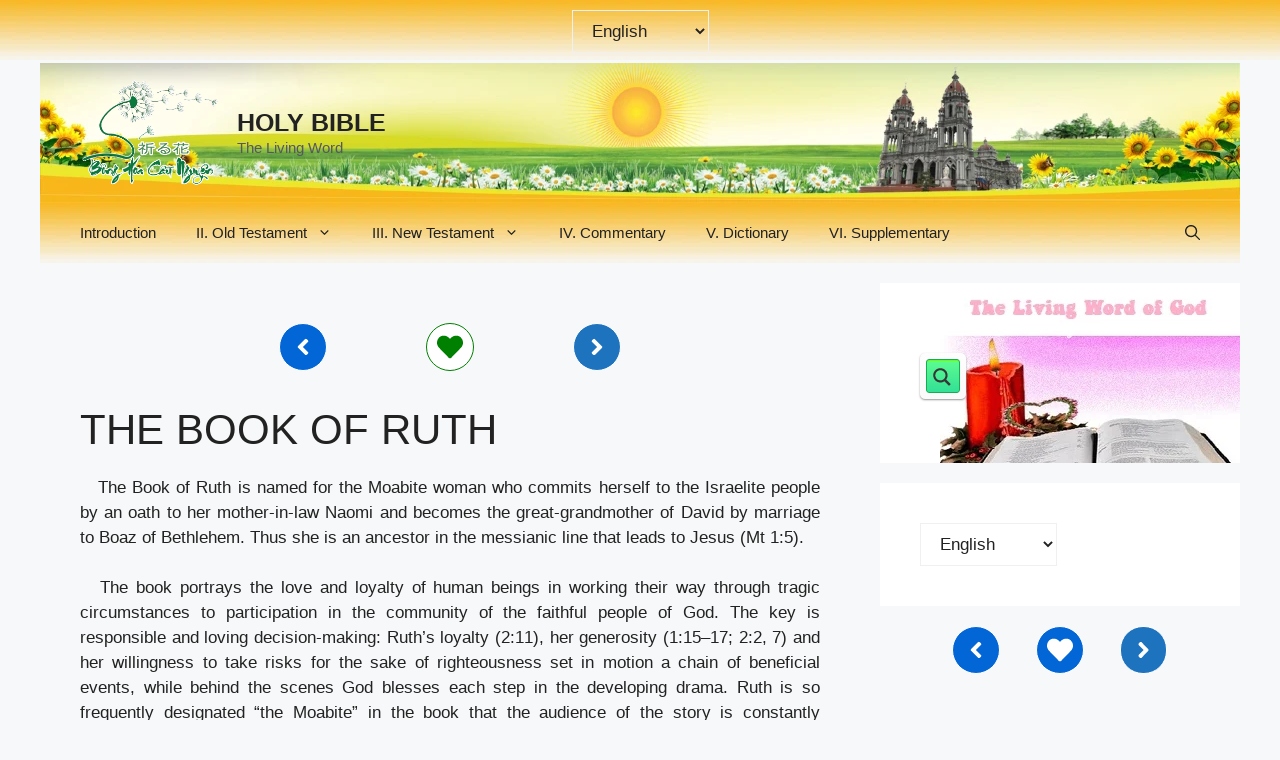

--- FILE ---
content_type: text/html; charset=UTF-8
request_url: https://inoruhana.net/en/rth-intro/
body_size: 40082
content:
<!DOCTYPE html><html lang="en-US"><head><script data-no-optimize="1">var litespeed_docref=sessionStorage.getItem("litespeed_docref");litespeed_docref&&(Object.defineProperty(document,"referrer",{get:function(){return litespeed_docref}}),sessionStorage.removeItem("litespeed_docref"));</script> <meta charset="UTF-8"><meta name='robots' content='index, follow, max-image-preview:large, max-snippet:-1, max-video-preview:-1' /><link rel="alternate" href="https://inoruhana.net/rth-intro/" hreflang="vi" /><link rel="alternate" href="https://inoruhana.net/la/rth-intro/" hreflang="la" /><link rel="alternate" href="https://inoruhana.net/el/rth-intro/" hreflang="el" /><link rel="alternate" href="https://inoruhana.net/ja/rth-intro/" hreflang="ja" /><link rel="alternate" href="https://inoruhana.net/en/rth-intro/" hreflang="en" /><link rel="alternate" href="https://inoruhana.net/he/rth-intro/" hreflang="he" /><link rel="alternate" href="https://inoruhana.net/es/rth-intro/" hreflang="es" /><link rel="alternate" href="https://inoruhana.net/zh/rth-intro/" hreflang="zh" /><link rel="alternate" href="https://inoruhana.net/fr/rth-intro/" hreflang="fr" /><link rel="alternate" href="https://inoruhana.net/ko/rth-intro/" hreflang="ko" /><link rel="alternate" href="https://inoruhana.net/de/rth-intro/" hreflang="de" /><link rel="alternate" href="https://inoruhana.net/ar/rth-intro/" hreflang="ar" /><link rel="alternate" href="https://inoruhana.net/pt/rth-intro/" hreflang="pt" /><link rel="alternate" href="https://inoruhana.net/ru/rth-intro/" hreflang="ru" /><link rel="alternate" href="https://inoruhana.net/it/rth-intro/" hreflang="it" /><link rel="alternate" href="https://inoruhana.net/hi/rth-intro/" hreflang="hi" /><link rel="alternate" href="https://inoruhana.net/th/rth-intro/" hreflang="th" /><meta name="viewport" content="width=device-width, initial-scale=1"><title>Rth-intro - HOLY BIBLE</title><meta name="description" content="God&#039;s Word for Everyone, Multilingual Bible, Interpreting and learning God&#039;s Word" /><link rel="canonical" href="https://inoruhana.net/en/rth-intro/" /><meta property="og:locale" content="en_US" /><meta property="og:locale:alternate" content="vi_VN" /><meta property="og:locale:alternate" content="la_VA" /><meta property="og:locale:alternate" content="el_GR" /><meta property="og:locale:alternate" content="ja_JP" /><meta property="og:locale:alternate" content="he_IL" /><meta property="og:locale:alternate" content="es_ES" /><meta property="og:locale:alternate" content="zh_CN" /><meta property="og:locale:alternate" content="fr_FR" /><meta property="og:locale:alternate" content="ko_KR" /><meta property="og:locale:alternate" content="de_DE" /><meta property="og:locale:alternate" content="ar_AR" /><meta property="og:locale:alternate" content="pt_PT" /><meta property="og:locale:alternate" content="ru_RU" /><meta property="og:locale:alternate" content="it_IT" /><meta property="og:locale:alternate" content="hi_IN" /><meta property="og:locale:alternate" content="th_TH" /><meta property="og:type" content="article" /><meta property="og:title" content="Rth-intro - HOLY BIBLE" /><meta property="og:description" content="God&#039;s Word for Everyone, Multilingual Bible, Interpreting and learning God&#039;s Word" /><meta property="og:url" content="https://inoruhana.net/en/rth-intro/" /><meta property="og:site_name" content="HOLY BIBLE" /><meta property="article:published_time" content="2022-11-15T07:08:27+00:00" /><meta property="article:modified_time" content="2023-10-06T10:35:02+00:00" /><meta property="og:image" content="https://inoruhana.net/wp-content/uploads/2025/12/logo.webp" /><meta property="og:image:width" content="1280" /><meta property="og:image:height" content="1280" /><meta property="og:image:type" content="image/webp" /><meta name="author" content="bible-en" /><meta name="twitter:card" content="summary_large_image" /><meta name="twitter:label1" content="Written by" /><meta name="twitter:data1" content="bible-en" /><meta name="twitter:label2" content="Est. reading time" /><meta name="twitter:data2" content="2 minutes" /> <script type="application/ld+json" class="yoast-schema-graph">{"@context":"https://schema.org","@graph":[{"@type":"Article","@id":"https://inoruhana.net/en/rth-intro/#article","isPartOf":{"@id":"https://inoruhana.net/en/rth-intro/"},"author":{"name":"bible-en","@id":"https://inoruhana.net/en/#/schema/person/78123215ebdd997fdea4217069df2cf4"},"headline":"Rth-intro","datePublished":"2022-11-15T07:08:27+00:00","dateModified":"2023-10-06T10:35:02+00:00","mainEntityOfPage":{"@id":"https://inoruhana.net/en/rth-intro/"},"wordCount":416,"publisher":{"@id":"https://inoruhana.net/en/#/schema/person/00528c5c067b39eca1f1902e223ba012"},"articleSection":["08. Ruth"],"inLanguage":"en-US"},{"@type":"WebPage","@id":"https://inoruhana.net/en/rth-intro/","url":"https://inoruhana.net/en/rth-intro/","name":"Rth-intro - HOLY BIBLE","isPartOf":{"@id":"https://inoruhana.net/en/#website"},"datePublished":"2022-11-15T07:08:27+00:00","dateModified":"2023-10-06T10:35:02+00:00","description":"God's Word for Everyone, Multilingual Bible, Interpreting and learning God's Word","breadcrumb":{"@id":"https://inoruhana.net/en/rth-intro/#breadcrumb"},"inLanguage":"en-US","potentialAction":[{"@type":"ReadAction","target":["https://inoruhana.net/en/rth-intro/"]}]},{"@type":"BreadcrumbList","@id":"https://inoruhana.net/en/rth-intro/#breadcrumb","itemListElement":[{"@type":"ListItem","position":1,"name":"Home","item":"https://inoruhana.net/en/"},{"@type":"ListItem","position":2,"name":"Rth-intro"}]},{"@type":"WebSite","@id":"https://inoruhana.net/en/#website","url":"https://inoruhana.net/en/","name":"HOLY BIBLE","description":"The Living Word","publisher":{"@id":"https://inoruhana.net/en/#/schema/person/00528c5c067b39eca1f1902e223ba012"},"alternateName":"Lời Hằng Sống","potentialAction":[{"@type":"SearchAction","target":{"@type":"EntryPoint","urlTemplate":"https://inoruhana.net/en/?s={search_term_string}"},"query-input":{"@type":"PropertyValueSpecification","valueRequired":true,"valueName":"search_term_string"}}],"inLanguage":"en-US"},{"@type":["Person","Organization"],"@id":"https://inoruhana.net/en/#/schema/person/00528c5c067b39eca1f1902e223ba012","name":"inoruhana","image":{"@type":"ImageObject","inLanguage":"en-US","@id":"https://inoruhana.net/en/#/schema/person/image/","url":"https://inoruhana.net/wp-content/uploads/2025/12/logo.webp","contentUrl":"https://inoruhana.net/wp-content/uploads/2025/12/logo.webp","width":1280,"height":1280,"caption":"inoruhana"},"logo":{"@id":"https://inoruhana.net/en/#/schema/person/image/"},"sameAs":["http://inoruhana.net"]},{"@type":"Person","@id":"https://inoruhana.net/en/#/schema/person/78123215ebdd997fdea4217069df2cf4","name":"bible-en","image":{"@type":"ImageObject","inLanguage":"en-US","@id":"https://inoruhana.net/en/#/schema/person/image/","url":"https://inoruhana.net/wp-content/litespeed/avatar/c472f6d4f4bf6b208ac0a29b4311959f.jpg?ver=1768236001","contentUrl":"https://inoruhana.net/wp-content/litespeed/avatar/c472f6d4f4bf6b208ac0a29b4311959f.jpg?ver=1768236001","caption":"bible-en"},"url":"https://inoruhana.net/en/author/en-bible/"}]}</script> <link href='https://fonts.gstatic.com' crossorigin rel='preconnect' /><link href='https://fonts.googleapis.com' crossorigin rel='preconnect' /><style id='wp-img-auto-sizes-contain-inline-css'>img:is([sizes=auto i],[sizes^="auto," i]){contain-intrinsic-size:3000px 1500px}
/*# sourceURL=wp-img-auto-sizes-contain-inline-css */</style><style id="litespeed-ccss">.wp-block-group{box-sizing:border-box}.wp-block-latest-posts{box-sizing:border-box}.wp-block-latest-posts.wp-block-latest-posts__list{list-style:none}.wp-block-latest-posts.wp-block-latest-posts__list li{clear:both;overflow-wrap:break-word}.wp-block-latest-posts.is-grid{display:flex;flex-wrap:wrap}.wp-block-latest-posts.is-grid li{margin:0 1.25em 1.25em 0;width:100%}@media (min-width:600px){.wp-block-latest-posts.columns-6 li{width:calc(16.66667% - 1.04167em)}.wp-block-latest-posts.columns-6 li:nth-child(6n){margin-right:0}}:root :where(.wp-block-latest-posts.is-grid){padding:0}:root :where(.wp-block-latest-posts.wp-block-latest-posts__list){padding-left:0}ul{box-sizing:border-box}.entry-content{counter-reset:footnotes}:root{--wp--preset--font-size--normal:16px;--wp--preset--font-size--huge:42px}.screen-reader-text{border:0;clip-path:inset(50%);height:1px;margin:-1px;overflow:hidden;padding:0;position:absolute;width:1px;word-wrap:normal!important}:root{--wp--preset--aspect-ratio--square:1;--wp--preset--aspect-ratio--4-3:4/3;--wp--preset--aspect-ratio--3-4:3/4;--wp--preset--aspect-ratio--3-2:3/2;--wp--preset--aspect-ratio--2-3:2/3;--wp--preset--aspect-ratio--16-9:16/9;--wp--preset--aspect-ratio--9-16:9/16;--wp--preset--color--black:#000000;--wp--preset--color--cyan-bluish-gray:#abb8c3;--wp--preset--color--white:#ffffff;--wp--preset--color--pale-pink:#f78da7;--wp--preset--color--vivid-red:#cf2e2e;--wp--preset--color--luminous-vivid-orange:#ff6900;--wp--preset--color--luminous-vivid-amber:#fcb900;--wp--preset--color--light-green-cyan:#7bdcb5;--wp--preset--color--vivid-green-cyan:#00d084;--wp--preset--color--pale-cyan-blue:#8ed1fc;--wp--preset--color--vivid-cyan-blue:#0693e3;--wp--preset--color--vivid-purple:#9b51e0;--wp--preset--color--contrast:var(--contrast);--wp--preset--color--contrast-2:var(--contrast-2);--wp--preset--color--contrast-3:var(--contrast-3);--wp--preset--color--base:var(--base);--wp--preset--color--base-2:var(--base-2);--wp--preset--color--base-3:var(--base-3);--wp--preset--color--accent:var(--accent);--wp--preset--color--global-color-8:var(--global-color-8);--wp--preset--color--global-color-9:var(--global-color-9);--wp--preset--color--global-color-10:var(--global-color-10);--wp--preset--gradient--vivid-cyan-blue-to-vivid-purple:linear-gradient(135deg,rgba(6,147,227,1) 0%,rgb(155,81,224) 100%);--wp--preset--gradient--light-green-cyan-to-vivid-green-cyan:linear-gradient(135deg,rgb(122,220,180) 0%,rgb(0,208,130) 100%);--wp--preset--gradient--luminous-vivid-amber-to-luminous-vivid-orange:linear-gradient(135deg,rgba(252,185,0,1) 0%,rgba(255,105,0,1) 100%);--wp--preset--gradient--luminous-vivid-orange-to-vivid-red:linear-gradient(135deg,rgba(255,105,0,1) 0%,rgb(207,46,46) 100%);--wp--preset--gradient--very-light-gray-to-cyan-bluish-gray:linear-gradient(135deg,rgb(238,238,238) 0%,rgb(169,184,195) 100%);--wp--preset--gradient--cool-to-warm-spectrum:linear-gradient(135deg,rgb(74,234,220) 0%,rgb(151,120,209) 20%,rgb(207,42,186) 40%,rgb(238,44,130) 60%,rgb(251,105,98) 80%,rgb(254,248,76) 100%);--wp--preset--gradient--blush-light-purple:linear-gradient(135deg,rgb(255,206,236) 0%,rgb(152,150,240) 100%);--wp--preset--gradient--blush-bordeaux:linear-gradient(135deg,rgb(254,205,165) 0%,rgb(254,45,45) 50%,rgb(107,0,62) 100%);--wp--preset--gradient--luminous-dusk:linear-gradient(135deg,rgb(255,203,112) 0%,rgb(199,81,192) 50%,rgb(65,88,208) 100%);--wp--preset--gradient--pale-ocean:linear-gradient(135deg,rgb(255,245,203) 0%,rgb(182,227,212) 50%,rgb(51,167,181) 100%);--wp--preset--gradient--electric-grass:linear-gradient(135deg,rgb(202,248,128) 0%,rgb(113,206,126) 100%);--wp--preset--gradient--midnight:linear-gradient(135deg,rgb(2,3,129) 0%,rgb(40,116,252) 100%);--wp--preset--font-size--small:13px;--wp--preset--font-size--medium:20px;--wp--preset--font-size--large:36px;--wp--preset--font-size--x-large:42px;--wp--preset--spacing--20:0.44rem;--wp--preset--spacing--30:0.67rem;--wp--preset--spacing--40:1rem;--wp--preset--spacing--50:1.5rem;--wp--preset--spacing--60:2.25rem;--wp--preset--spacing--70:3.38rem;--wp--preset--spacing--80:5.06rem;--wp--preset--shadow--natural:6px 6px 9px rgba(0, 0, 0, 0.2);--wp--preset--shadow--deep:12px 12px 50px rgba(0, 0, 0, 0.4);--wp--preset--shadow--sharp:6px 6px 0px rgba(0, 0, 0, 0.2);--wp--preset--shadow--outlined:6px 6px 0px -3px rgba(255, 255, 255, 1), 6px 6px rgba(0, 0, 0, 1);--wp--preset--shadow--crisp:6px 6px 0px rgba(0, 0, 0, 1)}.top-bar{font-weight:400;text-transform:none;font-size:13px}.top-bar .inside-top-bar{display:flex;align-items:center;flex-wrap:wrap}.top-bar .inside-top-bar .widget{padding:0;display:inline-block;margin-bottom:0}.top-bar .widget{margin:0 10px}.inside-top-bar{padding:10px 40px}div.top-bar .widget{margin-bottom:0}.top-bar-align-center .widget:first-child{margin-left:auto}.top-bar-align-center .widget:last-child{margin-right:auto}@media (max-width:768px){.top-bar .inside-top-bar{justify-content:center}.top-bar .inside-top-bar>.widget{order:1;margin:0 10px}.top-bar .inside-top-bar:first-child{margin-left:auto}.top-bar .inside-top-bar:last-child{margin-right:auto}.top-bar-align-center{text-align:center}}body,fieldset,h1,h2,html,legend,li,p,ul{margin:0;padding:0;border:0}html{font-family:sans-serif;-webkit-text-size-adjust:100%;-ms-text-size-adjust:100%;-webkit-font-smoothing:antialiased;-moz-osx-font-smoothing:grayscale}main{display:block}html{box-sizing:border-box}*,::after,::before{box-sizing:inherit}button,input,select{font-family:inherit;font-size:100%;margin:0}[type=search]{-webkit-appearance:textfield;outline-offset:-2px}[type=search]::-webkit-search-decoration{-webkit-appearance:none}::-moz-focus-inner{border-style:none;padding:0}:-moz-focusring{outline:1px dotted ButtonText}body,button,input,select{font-family:-apple-system,system-ui,BlinkMacSystemFont,"Segoe UI",Helvetica,Arial,sans-serif,"Apple Color Emoji","Segoe UI Emoji","Segoe UI Symbol";font-weight:400;text-transform:none;font-size:17px;line-height:1.5}p{margin-bottom:1.5em}h1,h2{font-family:inherit;font-size:100%;font-style:inherit;font-weight:inherit}fieldset{padding:0;border:0;min-width:inherit}fieldset legend{padding:0;margin-bottom:1.5em}h1{font-size:42px;margin-bottom:20px;line-height:1.2em;font-weight:400;text-transform:none}h2{font-size:35px;margin-bottom:20px;line-height:1.2em;font-weight:400;text-transform:none}ul{margin:0 0 1.5em 3em}ul{list-style:disc}strong{font-weight:700}sup{font-size:75%;height:0;line-height:0;position:relative;vertical-align:baseline}sup{bottom:1ex}img{height:auto;max-width:100%}button{background:#55555e;color:#fff;border:1px solid #fff0;-webkit-appearance:button;padding:10px 20px}input[type=search],input[type=text],select{border:1px solid;border-radius:0;padding:10px 15px;max-width:100%}a{text-decoration:none}.screen-reader-text{border:0;clip:rect(1px,1px,1px,1px);clip-path:inset(50%);height:1px;margin:-1px;overflow:hidden;padding:0;position:absolute!important;width:1px;word-wrap:normal!important}.main-navigation{z-index:100;padding:0;clear:both;display:block}.main-navigation a{display:block;text-decoration:none;font-weight:400;text-transform:none;font-size:15px}.main-navigation ul{list-style:none;margin:0;padding-left:0}.main-navigation .main-nav ul li a{padding-left:20px;padding-right:20px;line-height:60px}.inside-navigation{position:relative}.main-navigation .inside-navigation{display:flex;align-items:center;flex-wrap:wrap;justify-content:space-between}.main-navigation .main-nav>ul{display:flex;flex-wrap:wrap;align-items:center}.main-navigation li{position:relative}.main-navigation .menu-bar-items{display:flex;align-items:center;font-size:15px}.main-navigation .menu-bar-items a{color:inherit}.main-navigation .menu-bar-item{position:relative}.main-navigation .menu-bar-item>a{padding-left:20px;padding-right:20px;line-height:60px}.site-header{position:relative}.inside-header{padding:20px 40px}.main-title{margin:0;font-size:25px;line-height:1.2em;word-wrap:break-word;font-weight:700;text-transform:none}.site-description{margin:0;line-height:1.5;font-weight:400;text-transform:none;font-size:15px}.site-logo{display:inline-block;max-width:100%}.site-header .header-image{vertical-align:middle}.inside-header{display:flex;align-items:center}.site-branding-container{display:inline-flex;align-items:center;text-align:left;flex-shrink:0}.site-branding-container .site-logo{margin-right:1em}.entry-content:not(:first-child){margin-top:2em}.entry-header,.site-content{word-wrap:break-word}.entry-title{margin-bottom:0}.widget-area .widget{padding:40px}.widget select{max-width:100%}.sidebar .widget :last-child{margin-bottom:0}.widget-title{margin-bottom:30px;font-size:20px;line-height:1.5;font-weight:400;text-transform:none}.site-content{display:flex}.grid-container{margin-left:auto;margin-right:auto;max-width:1200px}.sidebar .widget,.site-main>*{margin-bottom:20px}.separate-containers .inside-article{padding:40px}.separate-containers .site-main{margin:20px}.separate-containers.right-sidebar .site-main{margin-left:0}.separate-containers .inside-right-sidebar{margin-top:20px;margin-bottom:20px}.separate-containers .site-main>:last-child{margin-bottom:0}.gp-icon{display:inline-flex;align-self:center}.gp-icon svg{height:1em;width:1em;top:.125em;position:relative;fill:currentColor}.icon-menu-bars svg:nth-child(2),.icon-search svg:nth-child(2){display:none}.container.grid-container{width:auto}.menu-toggle{display:none}.menu-toggle{padding:0 20px;line-height:60px;margin:0;font-weight:400;text-transform:none;font-size:15px}.menu-toggle .mobile-menu{padding-left:3px}.menu-toggle .gp-icon+.mobile-menu{padding-left:9px}button.menu-toggle{background-color:#fff0;flex-grow:1;border:0;text-align:center}.has-menu-bar-items button.menu-toggle{flex-grow:0}@media (max-width:768px){.inside-header{flex-direction:column;text-align:center}.site-content{flex-direction:column}.container .site-content .content-area{width:auto}.is-right-sidebar.sidebar{width:auto;order:initial}#main{margin-left:0;margin-right:0}body:not(.no-sidebar) #main{margin-bottom:0}}body{background-color:var(--base-2);color:var(--contrast)}a{color:green}a{text-decoration:underline}.site-branding a,.main-navigation a{text-decoration:none}.wp-block-group__inner-container{max-width:1200px;margin-left:auto;margin-right:auto}.site-header .header-image{width:140px}:root{--contrast:#222222;--contrast-2:#575760;--contrast-3:#b2b2be;--base:#f0f0f0;--base-2:#f7f8f9;--base-3:#ffffff;--accent:#1e73be;--global-color-8:#008000;--global-color-9:#d80808;--global-color-10:#ed8d0f}.gp-modal:not(.gp-modal--open):not(.gp-modal--transition){display:none}.gp-modal__overlay{display:none;position:fixed;top:0;left:0;right:0;bottom:0;background:rgb(0 0 0/.2);display:flex;justify-content:center;align-items:center;z-index:10000;backdrop-filter:blur(3px);opacity:0}.gp-modal__container{max-width:100%;max-height:100vh;transform:scale(.9);padding:0 10px}.search-modal-fields{display:flex}.gp-search-modal .gp-modal__overlay{align-items:flex-start;padding-top:25vh;background:var(--gp-search-modal-overlay-bg-color)}.search-modal-form{width:500px;max-width:100%;background-color:var(--gp-search-modal-bg-color);color:var(--gp-search-modal-text-color)}.search-modal-form .search-field{width:100%;height:60px;background-color:#fff0;border:0;appearance:none;color:currentColor}.search-modal-fields button{background-color:#fff0;border:0;color:currentColor;width:60px}body,button,input,select{font-family:Roboto,sans-serif}@media (max-width:1024px){body,button,input,select{font-size:17px}}@media (max-width:768px){body,button,input,select{font-size:17px}}.site-header{background-color:var(--base-3)}.main-title a{color:var(--contrast)}.site-description{color:var(--contrast-2)}.main-navigation{background-color:var(--base-3)}.main-navigation .main-nav ul li a,.main-navigation .menu-toggle,.main-navigation .menu-bar-items{color:var(--contrast)}.separate-containers .inside-article{background-color:var(--base-2)}.sidebar .widget{background-color:var(--base-3)}input[type="text"],input[type="search"],select{color:var(--contrast);background-color:#fff0;border-color:var(--base)}button{color:#fff;background-color:#55555e}:root{--gp-search-modal-bg-color:var(--base-3);--gp-search-modal-text-color:var(--contrast);--gp-search-modal-overlay-bg-color:rgba(0,0,0,0.2)}.inside-header{padding:0 40px 0 40px}.nav-below-header .main-navigation .inside-navigation.grid-container{padding:0 20px 0 20px}@media (max-width:768px){.separate-containers .inside-article{padding:30px}.inside-top-bar{padding-right:30px;padding-left:30px}.inside-header{padding-right:20px;padding-left:20px}.widget-area .widget{padding-top:30px;padding-right:30px;padding-bottom:30px;padding-left:30px}}.is-right-sidebar{width:30%}.site-content .content-area{width:70%}@media (max-width:768px){.main-navigation .menu-toggle{display:block}.main-navigation ul,.main-navigation:not(.slideout-navigation):not(.toggled) .main-nav>ul{display:none}}.top-bar{background-image:url(https://inoruhana.net/wp-content/uploads/2025/02/inoruhana-menu-1.webp);background-repeat:repeat-x}.site-header{background-image:url(https://inoruhana.net/wp-content/uploads/2023/05/Inoruhana_top.webp);background-repeat:no-repeat;background-position:center top}.main-navigation,.main-navigation .menu-toggle{background-image:url(https://inoruhana.net/wp-content/uploads/2025/02/inoruhana-menu-1.webp);background-repeat:repeat-x}.sidebar .widget{background-repeat:no-repeat;background-position:right top}.gb-container-96f5f0fa>.gb-inside-container{padding:0}.gb-container-5287d6da{background-color:#fff0}.gb-container-5287d6da>.gb-inside-container{padding-right:0;padding-left:25px}.gb-grid-wrapper>.gb-grid-column-5287d6da{width:33.33%}.gb-grid-wrapper>.gb-grid-column-5287d6da>.gb-container{display:flex;flex-direction:column;height:100%}.gb-container-eb3b7005{text-align:left}.gb-container-eb3b7005>.gb-inside-container{padding:0}.gb-grid-wrapper>.gb-grid-column-eb3b7005{width:75%}.gb-grid-wrapper>.gb-grid-column-eb3b7005>.gb-container{display:flex;flex-direction:column;height:100%}.gb-container-75cd654a{text-align:right}.gb-container-75cd654a>.gb-inside-container{padding:0}.gb-grid-wrapper>.gb-grid-column-75cd654a{width:25%}.gb-grid-wrapper>.gb-grid-column-75cd654a>.gb-container{display:flex;flex-direction:column;height:100%}.gb-grid-wrapper>.gb-grid-column-85bee010{width:33.33%}.gb-grid-wrapper>.gb-grid-column-85bee010>.gb-container{display:flex;flex-direction:column;height:100%}.gb-container-7af8fa61{background-color:#fff0}.gb-container-7af8fa61>.gb-inside-container{padding-right:25px;padding-left:0}.gb-grid-wrapper>.gb-grid-column-7af8fa61{width:33.33%}.gb-grid-wrapper>.gb-grid-column-7af8fa61>.gb-container{display:flex;flex-direction:column;height:100%}.gb-container-045e1698{text-align:left}.gb-container-045e1698>.gb-inside-container{padding:0}.gb-grid-wrapper>.gb-grid-column-045e1698{width:25%}.gb-grid-wrapper>.gb-grid-column-045e1698>.gb-container{display:flex;flex-direction:column;height:100%}.gb-container-9ad09f6f{text-align:right}.gb-container-9ad09f6f>.gb-inside-container{padding:0}.gb-grid-wrapper>.gb-grid-column-9ad09f6f{width:75%}.gb-grid-wrapper>.gb-grid-column-9ad09f6f>.gb-container{display:flex;flex-direction:column;height:100%}.gb-container-50099a06>.gb-inside-container{max-width:1200px;margin-left:auto;margin-right:auto}.gb-grid-wrapper>.gb-grid-column-72650257{width:33.33%}.gb-grid-wrapper>.gb-grid-column-72650257>.gb-container{display:flex;flex-direction:column;height:100%}.gb-button-wrapper{display:flex;flex-wrap:wrap;align-items:flex-start;justify-content:flex-start;clear:both}.gb-button-wrapper-2cf8ccdf{justify-content:flex-end}.gb-button-wrapper-a5a1618a{justify-content:center}.gb-button-wrapper-b5e0b3c6{justify-content:flex-start}.gb-button-wrapper-8bae7a6e{justify-content:center}.gb-button-wrapper a.gb-button-6acb0e83,.gb-button-wrapper a.gb-button-6acb0e83:visited{padding:10px;border-radius:50px;border:1px solid;background-color:#0366d6;color:#fff;text-decoration:none;display:inline-flex;align-items:center;justify-content:center;text-align:center}.gb-button-wrapper a.gb-button-6acb0e83 .gb-icon{font-size:1.5em;line-height:0;align-items:center;display:inline-flex}.gb-button-wrapper a.gb-button-6acb0e83 .gb-icon svg{height:1em;width:1em;fill:currentColor}.gb-button-wrapper .gb-button-ff9de09a,.gb-button-wrapper .gb-button-ff9de09a:visited{padding:10px;border-radius:50px;border:1px solid;background-color:#0366d6;color:#fff;text-decoration:none;display:inline-flex;align-items:center;justify-content:center;text-align:center}.gb-button-wrapper .gb-button-ff9de09a .gb-icon{font-size:1.5em;line-height:0;align-items:center;display:inline-flex}.gb-button-wrapper .gb-button-ff9de09a .gb-icon svg{height:1em;width:1em;fill:currentColor}.gb-button-wrapper a.gb-button-557abb73,.gb-button-wrapper a.gb-button-557abb73:visited{padding:10px;border-radius:50px;border:1px solid;background-color:var(--accent);color:var(--base-3);text-decoration:none;display:inline-flex;align-items:center;justify-content:center;text-align:center}.gb-button-wrapper a.gb-button-557abb73 .gb-icon{font-size:1.5em;line-height:0;align-items:center;display:inline-flex}.gb-button-wrapper a.gb-button-557abb73 .gb-icon svg{height:1em;width:1em;fill:currentColor}.gb-button-wrapper .gb-button-5ad95103{display:inline-flex;align-items:center;justify-content:center;text-align:center;padding:10px;border-radius:50px;border:1px solid;background-color:var(--base-3);color:green;text-decoration:none}.gb-button-wrapper .gb-button-5ad95103 .gb-icon{line-height:0}.gb-button-wrapper .gb-button-5ad95103 .gb-icon svg{width:1.5em;height:1.5em;fill:currentColor}.gb-grid-wrapper-4785bcc3{display:flex;flex-wrap:wrap}.gb-grid-wrapper-4785bcc3>.gb-grid-column{box-sizing:border-box;padding-left:0}.gb-grid-wrapper-261aea9d{display:flex;flex-wrap:wrap}.gb-grid-wrapper-261aea9d>.gb-grid-column{box-sizing:border-box;padding-left:0}.gb-grid-wrapper-1161e4d4{display:flex;flex-wrap:wrap}.gb-grid-wrapper-1161e4d4>.gb-grid-column{box-sizing:border-box;padding-left:0}@media (max-width:1024px){.gb-button-wrapper a.gb-button-557abb73{border:1px solid}}@media (max-width:767px){.gb-grid-wrapper>.gb-grid-column-5287d6da{width:100%}.gb-grid-wrapper>.gb-grid-column-eb3b7005{width:100%}.gb-grid-wrapper>.gb-grid-column-75cd654a{width:100%}.gb-grid-wrapper>.gb-grid-column-85bee010{width:100%}.gb-grid-wrapper>.gb-grid-column-7af8fa61{width:100%}.gb-grid-wrapper>.gb-grid-column-045e1698{width:100%}.gb-grid-wrapper>.gb-grid-column-9ad09f6f{width:100%}.gb-grid-wrapper>.gb-grid-column-72650257{width:100%}}:root{--gb-container-width:1200px}#primary p{text-align:justify}#ajaxsearchprowidget-6{background-image:url(https://inoruhana.net/wp-content/uploads/2022/11/WordofGod.jpg);background-position:right top;background-repeat:no-repeat;height:180px}@media (min-width:769px){.inside-right-sidebar{position:-webkit-sticky;position:sticky;top:30px}}.gb-grid-wrapper{flex-wrap:nowrap}.inside-header{align-items:normal}div.asp_w.ajaxsearchpro,div.asp_w.asp_r,div.asp_w.asp_s{-webkit-box-sizing:content-box;-moz-box-sizing:content-box;-ms-box-sizing:content-box;-o-box-sizing:content-box;box-sizing:content-box;padding:0;margin:0;border:0;border-radius:0;text-transform:none;text-shadow:none;box-shadow:none;text-decoration:none;text-align:left;text-indent:initial;letter-spacing:normal;font-display:swap}div.asp_w_container div[id*=__original__]{display:none!important}div.asp_w.ajaxsearchpro{-webkit-box-sizing:border-box;-moz-box-sizing:border-box;-ms-box-sizing:border-box;-o-box-sizing:border-box;box-sizing:border-box}div.asp_w.asp_r,div.asp_w.asp_r *{-webkit-touch-callout:none}div.asp_w.ajaxsearchpro input[type=text]::-ms-clear{display:none;width:0;height:0}div.asp_w.ajaxsearchpro input[type=text]::-ms-reveal{display:none;width:0;height:0}div.asp_w.ajaxsearchpro input[type="search"]::-webkit-search-decoration,div.asp_w.ajaxsearchpro input[type="search"]::-webkit-search-cancel-button,div.asp_w.ajaxsearchpro input[type="search"]::-webkit-search-results-button,div.asp_w.ajaxsearchpro input[type="search"]::-webkit-search-results-decoration{display:none}div.asp_w.ajaxsearchpro input[type="search"]{appearance:auto!important;-webkit-appearance:none!important}.asp_clear{display:block!important;clear:both!important;margin:0!important;padding:0!important;width:auto!important;height:0!important}.hiddend{display:none!important}div.asp_w.ajaxsearchpro{width:100%;height:auto;border-radius:0;background:#fff0;overflow:hidden}div.asp_m.ajaxsearchpro .proinput input:before,div.asp_m.ajaxsearchpro .proinput input:after,div.asp_m.ajaxsearchpro .proinput form:before,div.asp_m.ajaxsearchpro .proinput form:after{display:none}div.asp_m.ajaxsearchpro .probox .proinput input::-ms-clear{display:none}div.asp_m.ajaxsearchpro .probox{width:auto;border-radius:5px;background:#FFF;overflow:hidden;border:1px solid #FFF;box-shadow:1px 0 3px #CCC inset;display:-webkit-flex;display:flex;-webkit-flex-direction:row;flex-direction:row;direction:ltr;align-items:stretch;isolation:isolate}div.asp_m.ajaxsearchpro .probox .proinput{width:1px;height:100%;float:left;box-shadow:none;position:relative;flex:1 1 auto;-webkit-flex:1 1 auto;z-index:0}div.asp_m.ajaxsearchpro .probox .proinput form{height:100%;margin:0!important;padding:0!important;display:block!important;max-width:unset!important}div.asp_m.ajaxsearchpro .probox .proinput input{height:100%;width:100%;border:0;background:#fff0;box-shadow:none;padding:0;left:0;padding-top:2px;min-width:120px;min-height:unset;max-height:unset}div.asp_m.ajaxsearchpro .probox .proinput input.autocomplete{border:0;background:#fff0;width:100%;box-shadow:none;margin:0;padding:0;left:0}div.asp_m.ajaxsearchpro .probox .proloading,div.asp_m.ajaxsearchpro .probox .proclose,div.asp_m.ajaxsearchpro .probox .promagnifier,div.asp_m.ajaxsearchpro .probox .prosettings{width:20px;height:20px;min-width:unset;min-height:unset;background:none;background-size:20px 20px;float:right;box-shadow:none;margin:0;padding:0;z-index:1}div.asp_m.ajaxsearchpro .probox .proloading,div.asp_m.ajaxsearchpro .probox .proclose{background-position:center center;display:none;background-size:auto;background-repeat:no-repeat;background-color:#fff0}div.asp_m.ajaxsearchpro .probox .proloading{padding:2px;box-sizing:border-box}div.asp_m.ajaxsearchpro .probox .proclose{position:relative;z-index:2}div.asp_m.ajaxsearchpro .probox .promagnifier .innericon,div.asp_m.ajaxsearchpro .probox .prosettings .innericon{background-size:20px 20px;background-position:center center;background-repeat:no-repeat;background-color:#fff0;width:100%;height:100%;line-height:initial;text-align:center;overflow:hidden}div.asp_m.ajaxsearchpro .probox .promagnifier .innericon svg,div.asp_m.ajaxsearchpro .probox .prosettings .innericon svg{height:100%;width:22px;vertical-align:baseline;display:inline-block}div.asp_m.ajaxsearchpro .probox .proclose svg{background:#333;position:absolute;top:50%;width:20px;height:20px;left:50%;fill:#fefefe;box-sizing:border-box;box-shadow:0 0 0 2px rgb(255 255 255/.9)}div.asp_hidden_data,div.asp_hidden_data *{display:none}div.asp_w.asp_r{display:none}div.asp_w.asp_r *{text-decoration:none;text-shadow:none}div.asp_w.asp_r .results{overflow:hidden;width:auto;height:0;margin:0;padding:0}div.asp_w.asp_r .resdrg{height:auto}div.asp_w.asp_s.searchsettings{width:auto;height:auto;position:absolute;display:none;z-index:11001;border-radius:0 0 3px 3px;visibility:hidden;opacity:0;overflow:visible}div.asp_w.asp_s.searchsettings form{display:flex;flex-wrap:wrap;margin:0 0 12px 0!important;padding:0!important}div.asp_w.asp_s.searchsettings .asp_option_inner{margin:2px 10px 0 10px;*padding-bottom:10px}div.asp_w.asp_s.searchsettings div.asp_option_label{font-size:14px;line-height:20px!important;margin:0;width:150px;text-shadow:none;padding:0;min-height:20px;border:none;background:#fff0;float:none;-webkit-touch-callout:none}div.asp_w.asp_s.searchsettings .asp_option_inner input[type=checkbox]{display:none!important}div.asp_w.asp_s.searchsettings .asp_option_inner{width:17px;height:17px;position:relative;flex-grow:0;-webkit-flex-grow:0;flex-shrink:0;-webkit-flex-shrink:0}div.asp_w.asp_s.searchsettings .asp_option_inner .asp_option_checkbox{position:absolute;width:17px;height:17px;top:0;padding:0;border-radius:2px;box-shadow:none;font-size:0!important;color:#fff0}div.asp_w.asp_s.searchsettings .asp_option_inner .asp_option_checkbox:before{display:none!important}div.asp_w.asp_s.searchsettings .asp_option_inner .asp_option_checkbox:after{opacity:0;font-family:"asppsicons2";content:"";background:#fff0;border-top:none;border-right:none;box-sizing:content-box;height:100%;width:100%;padding:0!important;position:absolute;top:0;left:0}div.asp_w.asp_s.searchsettings .asp_option_inner input[type=checkbox]:checked~div:after{opacity:1}div.asp_w.asp_s.searchsettings fieldset{position:relative;float:left}div.asp_w.asp_s.searchsettings fieldset{background:#fff0;font-size:.9em;margin:12px 0 0!important;padding:0!important;width:200px;min-width:200px}div.asp_w.asp_s.searchsettings .asp_option{display:flex;flex-direction:row;-webkit-flex-direction:row;align-items:flex-start;margin:0 0 10px 0}div.asp_w.asp_s.searchsettings .asp_option:last-child{margin-bottom:0}div.asp_w.asp_s.searchsettings fieldset .asp_option,div.asp_w.asp_s.searchsettings fieldset .asp_option_cat{width:auto;max-width:none}div.asp_w.asp_s.searchsettings fieldset .asp_option_cat_level-1{margin-left:12px}div.asp_w.asp_s.searchsettings fieldset div.asp_option_label{width:70%;display:block}div.asp_w.asp_s.searchsettings fieldset div.asp_option_label{width:auto;display:block;box-sizing:border-box}div.ajaxsearchpro.searchsettings fieldset legend{margin-bottom:8px!important;-webkit-touch-callout:none}div.ajaxsearchpro.searchsettings .asp_sett_scroll>.asp_option_cat:first-child>.asp_option_inner{margin-top:0!important}div[id*="ajaxsearchpro1_"] div.asp_loader,div[id*="ajaxsearchpro1_"] div.asp_loader *{box-sizing:border-box!important;margin:0;padding:0;box-shadow:none}div[id*="ajaxsearchpro1_"] div.asp_loader{box-sizing:border-box;display:flex;flex:0 1 auto;flex-direction:column;flex-grow:0;flex-shrink:0;flex-basis:28px;max-width:100%;max-height:100%;align-items:center;justify-content:center}div[id*="ajaxsearchpro1_"] div.asp_loader-inner{width:100%;margin:0 auto;text-align:center;height:100%}@-webkit-keyframes rotate-simple{0%{-webkit-transform:rotate(0deg);transform:rotate(0deg)}50%{-webkit-transform:rotate(180deg);transform:rotate(180deg)}100%{-webkit-transform:rotate(360deg);transform:rotate(360deg)}}@keyframes rotate-simple{0%{-webkit-transform:rotate(0deg);transform:rotate(0deg)}50%{-webkit-transform:rotate(180deg);transform:rotate(180deg)}100%{-webkit-transform:rotate(360deg);transform:rotate(360deg)}}div[id*="ajaxsearchpro1_"] div.asp_simple-circle{margin:0;height:100%;width:100%;animation:rotate-simple 0.8s infinite linear;-webkit-animation:rotate-simple 0.8s infinite linear;border:4px solid #363636;border-right-color:#fff0;border-radius:50%;box-sizing:border-box}div[id*="ajaxsearchprores1_"] .asp_res_loader div.asp_loader,div[id*="ajaxsearchprores1_"] .asp_res_loader div.asp_loader *{box-sizing:border-box!important;margin:0;padding:0;box-shadow:none}div[id*="ajaxsearchprores1_"] .asp_res_loader div.asp_loader{box-sizing:border-box;display:flex;flex:0 1 auto;flex-direction:column;flex-grow:0;flex-shrink:0;flex-basis:28px;max-width:100%;max-height:100%;align-items:center;justify-content:center}div[id*="ajaxsearchprores1_"] .asp_res_loader div.asp_loader-inner{width:100%;margin:0 auto;text-align:center;height:100%}@-webkit-keyframes rotate-simple{0%{-webkit-transform:rotate(0deg);transform:rotate(0deg)}50%{-webkit-transform:rotate(180deg);transform:rotate(180deg)}100%{-webkit-transform:rotate(360deg);transform:rotate(360deg)}}@keyframes rotate-simple{0%{-webkit-transform:rotate(0deg);transform:rotate(0deg)}50%{-webkit-transform:rotate(180deg);transform:rotate(180deg)}100%{-webkit-transform:rotate(360deg);transform:rotate(360deg)}}div[id*="ajaxsearchprores1_"] .asp_res_loader div.asp_simple-circle{margin:0;height:100%;width:100%;animation:rotate-simple 0.8s infinite linear;-webkit-animation:rotate-simple 0.8s infinite linear;border:4px solid #363636;border-right-color:#fff0;border-radius:50%;box-sizing:border-box}#ajaxsearchpro1_1 div.asp_loader,#ajaxsearchpro1_1 div.asp_loader *{box-sizing:border-box!important;margin:0;padding:0;box-shadow:none}#ajaxsearchpro1_1 div.asp_loader{box-sizing:border-box;display:flex;flex:0 1 auto;flex-direction:column;flex-grow:0;flex-shrink:0;flex-basis:28px;max-width:100%;max-height:100%;align-items:center;justify-content:center}#ajaxsearchpro1_1 div.asp_loader-inner{width:100%;margin:0 auto;text-align:center;height:100%}@-webkit-keyframes rotate-simple{0%{-webkit-transform:rotate(0deg);transform:rotate(0deg)}50%{-webkit-transform:rotate(180deg);transform:rotate(180deg)}100%{-webkit-transform:rotate(360deg);transform:rotate(360deg)}}@keyframes rotate-simple{0%{-webkit-transform:rotate(0deg);transform:rotate(0deg)}50%{-webkit-transform:rotate(180deg);transform:rotate(180deg)}100%{-webkit-transform:rotate(360deg);transform:rotate(360deg)}}#ajaxsearchpro1_1 div.asp_simple-circle{margin:0;height:100%;width:100%;animation:rotate-simple 0.8s infinite linear;-webkit-animation:rotate-simple 0.8s infinite linear;border:4px solid #363636;border-right-color:#fff0;border-radius:50%;box-sizing:border-box}div.asp_r.asp_r_1,div.asp_r.asp_r_1 *,div.asp_m.asp_m_1,div.asp_m.asp_m_1 *,div.asp_s.asp_s_1,div.asp_s.asp_s_1 *{-webkit-box-sizing:content-box;-moz-box-sizing:content-box;-ms-box-sizing:content-box;-o-box-sizing:content-box;box-sizing:content-box;border:0;border-radius:0;text-transform:none;text-shadow:none;box-shadow:none;text-decoration:none;text-align:left;letter-spacing:normal}div.asp_r.asp_r_1,div.asp_m.asp_m_1,div.asp_s.asp_s_1{-webkit-box-sizing:border-box;-moz-box-sizing:border-box;-ms-box-sizing:border-box;-o-box-sizing:border-box;box-sizing:border-box}div.asp_r.asp_r_1,div.asp_r.asp_r_1 *,div.asp_m.asp_m_1,div.asp_m.asp_m_1 *,div.asp_s.asp_s_1,div.asp_s.asp_s_1 *{padding:0;margin:0}.asp_w_container_1{width:100%}#ajaxsearchpro1_1,div.asp_m.asp_m_1{width:100%;height:auto;max-height:none;border-radius:5px;background:#d1eaff;margin-top:0;margin-bottom:0;background-image:-webkit-linear-gradient(185deg,rgb(253 253 253),rgb(250 250 250));background-image:-moz-linear-gradient(185deg,rgb(253 253 253),rgb(250 250 250));background-image:-o-linear-gradient(185deg,rgb(253 253 253),rgb(250 250 250));background-image:-ms-linear-gradient(185deg,rgb(253 253 253)0,rgb(250 250 250) 100%);background-image:linear-gradient(185deg,rgb(253 253 253),rgb(250 250 250));overflow:hidden;border:0 none #000;border-radius:5px 5px 5px 5px;box-shadow:0 1px 2px 0#999}#ajaxsearchpro1_1 .probox,div.asp_m.asp_m_1 .probox{margin:6px;height:34px;background-image:-moz-radial-gradient(center,ellipse cover,rgb(237 243 247),rgb(237 243 247));background-image:-webkit-gradient(radial,center center,0,center center,100%,rgb(237 243 247),rgb(237 243 247));background-image:-webkit-radial-gradient(center,ellipse cover,rgb(237 243 247),rgb(237 243 247));background-image:-o-radial-gradient(center,ellipse cover,rgb(237 243 247),rgb(237 243 247));background-image:-ms-radial-gradient(center,ellipse cover,rgb(237 243 247),rgb(237 243 247));background-image:radial-gradient(ellipse at center,rgb(237 243 247),rgb(237 243 247));border:1px none #fff;border-radius:3px 3px 3px 3px;box-shadow:0 1px 2px -1px #8d8d8d inset}#ajaxsearchpro1_1.asp_compact .probox,div.asp_m.asp_m_1.asp_compact .probox{width:34px}#ajaxsearchpro1_1.asp_compact,div.asp_m.asp_m_1.asp_compact{width:auto;float:none}.asp_w_container.asp_w_container_1.asp_compact{width:auto;display:inline-block;float:none;position:static;top:20%;bottom:auto;right:0;left:auto;z-index:1000}#ajaxsearchpro1_1 .probox .proinput,div.asp_m.asp_m_1 .probox .proinput{font-weight:400;font-family:"Open Sans";color:#000;font-size:12px;line-height:15px;text-shadow:none;line-height:normal;flex-grow:1;order:5;margin:0 0 0 10px;padding:0 5px}#ajaxsearchpro1_1 .probox .proinput input.orig,div.asp_m.asp_m_1 .probox .proinput input.orig{font-weight:400;font-family:"Open Sans";color:#000;font-size:12px;line-height:15px;text-shadow:none;line-height:normal;border:0;box-shadow:none;height:34px;position:relative;z-index:2;padding:0!important;padding-top:2px!important;margin:-1px 0 0-4px!important;width:100%;background:transparent!important}#ajaxsearchpro1_1 .probox .proinput input.autocomplete,div.asp_m.asp_m_1 .probox .proinput input.autocomplete{font-weight:400;font-family:"Open Sans";color:#000;font-size:12px;line-height:15px;text-shadow:none;line-height:normal;opacity:.25;height:34px;display:block;position:relative;z-index:1;padding:0!important;margin:-1px 0 0-4px!important;margin-top:-34px!important;width:100%;background:transparent!important}div.asp_m.asp_m_1 .probox .proinput input.orig::-webkit-input-placeholder{font-weight:400;font-family:"Open Sans";color:#000;font-size:12px;text-shadow:none;opacity:.85}div.asp_m.asp_m_1 .probox .proinput input.orig::-moz-placeholder{font-weight:400;font-family:"Open Sans";color:#000;font-size:12px;text-shadow:none;opacity:.85}div.asp_m.asp_m_1 .probox .proinput input.orig:-ms-input-placeholder{font-weight:400;font-family:"Open Sans";color:#000;font-size:12px;text-shadow:none;opacity:.85}div.asp_m.asp_m_1 .probox .proinput input.orig:-moz-placeholder{font-weight:400;font-family:"Open Sans";color:#000;font-size:12px;text-shadow:none;opacity:.85;line-height:normal!important}#ajaxsearchpro1_1 .probox .proinput input.autocomplete,div.asp_m.asp_m_1 .probox .proinput input.autocomplete{font-weight:400;font-family:"Open Sans";color:#000;font-size:12px;line-height:15px;text-shadow:none;line-height:normal;border:0;box-shadow:none}#ajaxsearchpro1_1 .probox .proloading,#ajaxsearchpro1_1 .probox .proclose,#ajaxsearchpro1_1 .probox .promagnifier,#ajaxsearchpro1_1 .probox .prosettings,div.asp_m.asp_m_1 .probox .proloading,div.asp_m.asp_m_1 .probox .proclose,div.asp_m.asp_m_1 .probox .promagnifier,div.asp_m.asp_m_1 .probox .prosettings{width:34px;height:34px;flex:0 0 34px;flex-grow:0;order:7;text-align:center}#ajaxsearchpro1_1 .probox .proclose svg,div.asp_m.asp_m_1 .probox .proclose svg{fill:#fefefe;background:#333;box-shadow:0 0 0 2px rgb(255 255 255/.9);border-radius:50%;box-sizing:border-box;margin-left:-10px;margin-top:-10px;padding:4px}#ajaxsearchpro1_1 .probox .proloading,div.asp_m.asp_m_1 .probox .proloading{width:34px;height:34px;min-width:34px;min-height:34px;max-width:34px;max-height:34px}#ajaxsearchpro1_1 .probox .proloading .asp_loader,div.asp_m.asp_m_1 .probox .proloading .asp_loader{width:30px;height:30px;min-width:30px;min-height:30px;max-width:30px;max-height:30px}#ajaxsearchpro1_1 .probox .promagnifier,div.asp_m.asp_m_1 .probox .promagnifier{width:auto;height:34px;flex:0 0 auto;order:7;-webkit-flex:0 0 auto;-webkit-order:7}#ajaxsearchpro1_1 .probox .promagnifier .innericon,#ajaxsearchpro1_1 .probox .prosettings .innericon,div.asp_m.asp_m_1 .probox .promagnifier .innericon,div.asp_m.asp_m_1 .probox .prosettings .innericon{text-align:center}#ajaxsearchpro1_1 .probox .promagnifier .innericon,div.asp_m.asp_m_1 .probox .promagnifier .innericon{display:block;width:34px;height:34px;float:right}#ajaxsearchpro1_1 .probox .promagnifier .asp_text_button,div.asp_m.asp_m_1 .probox .promagnifier .asp_text_button{display:block;width:auto;height:34px;float:right;margin:0;padding:0 10px 0 2px;font-weight:400;font-family:"Open Sans";color:#333;font-size:15px;line-height:normal;text-shadow:none;line-height:34px}#ajaxsearchpro1_1 .probox .promagnifier .innericon svg,div.asp_m.asp_m_1 .probox .promagnifier .innericon svg{fill:#363636}#ajaxsearchpro1_1 .probox .prosettings .innericon svg,div.asp_m.asp_m_1 .probox .prosettings .innericon svg{fill:#363636}#ajaxsearchpro1_1 .probox .promagnifier,div.asp_m.asp_m_1 .probox .promagnifier{width:32px;height:32px;background-image:-webkit-linear-gradient(180deg,#5efd91,#33e096);background-image:-moz-linear-gradient(180deg,#5efd91,#33e096);background-image:-o-linear-gradient(180deg,#5efd91,#33e096);background-image:-ms-linear-gradient(180deg,#5efd91 0,#33e096 100%);background-image:linear-gradient(180deg,#5efd91,#33e096);background-position:center center;background-repeat:no-repeat;order:11;-webkit-order:11;float:right;border:1px solid #16ac50;border-radius:3px 3px 3px 3px;box-shadow:0 1px 0 0#6dff00 inset;background-size:100% 100%;background-position:center center;background-repeat:no-repeat}#ajaxsearchpro1_1 .probox .prosettings,div.asp_m.asp_m_1 .probox .prosettings{width:34px;height:34px;background:#fff0;background-position:center center;background-repeat:no-repeat;order:2;-webkit-order:2;float:left;border:0 solid #68aec7;border-radius:0;box-shadow:none;background-size:100% 100%;align-self:flex-end}div.asp_r.asp_r_1{position:absolute;z-index:11000;width:auto;margin:12px 0 0 0}div.asp_r.asp_r_1 .asp_results_top{background:#fff;border:1px none #515151;border-radius:0;padding:6px 12px 6px 12px;margin:0 0 4px 0;text-align:center;font-weight:400;font-family:"Open Sans";color:#515151;font-size:13px;line-height:16px;text-shadow:none}div.asp_r.asp_r_1 .asp_res_loader{background:#fff;height:200px;padding:10px}div.asp_r.asp_r_1 .asp_res_loader .asp_loader{height:200px;width:200px;margin:0 auto}div.asp_s.asp_s_1.searchsettings,div.asp_s.asp_s_1.searchsettings,div.asp_s.asp_s_1.searchsettings{direction:ltr;padding:0;background-image:-webkit-linear-gradient(185deg,rgb(237 243 247),rgb(237 243 247));background-image:-moz-linear-gradient(185deg,rgb(237 243 247),rgb(237 243 247));background-image:-o-linear-gradient(185deg,rgb(237 243 247),rgb(237 243 247));background-image:-ms-linear-gradient(185deg,rgb(237 243 247)0,rgb(237 243 247) 100%);background-image:linear-gradient(185deg,rgb(237 243 247),rgb(237 243 247));box-shadow:0 2px 2px 0#999;;max-width:208px;z-index:2}div.asp_s.asp_s_1.searchsettings.asp_s,div.asp_s.asp_s_1.searchsettings.asp_s,div.asp_s.asp_s_1.searchsettings.asp_s{z-index:11001}div.asp_s.asp_s_1.searchsettings form,div.asp_s.asp_s_1.searchsettings form,div.asp_s.asp_s_1.searchsettings form{display:flex}div.asp_s.asp_s_1.searchsettings div.asp_option_label{font-weight:400;font-family:"Open Sans";color:#6c6c6c;font-size:12px;line-height:15px;text-shadow:none}div.asp_s.asp_s_1.searchsettings .asp_option_inner .asp_option_checkbox{background-image:-webkit-linear-gradient(180deg,#222222,#45484d);background-image:-moz-linear-gradient(180deg,#222222,#45484d);background-image:-o-linear-gradient(180deg,#222222,#45484d);background-image:-ms-linear-gradient(180deg,#222222 0,#45484d 100%);background-image:linear-gradient(180deg,#222222,#45484d)}div.asp_s.asp_s_1.searchsettings .asp_option_inner .asp_option_checkbox:after{font-family:"asppsicons2";border:none;content:"";display:block;position:absolute;top:0;left:0;font-size:11px;color:#fff;margin:1px 0 0 0!important;line-height:17px;text-align:center;text-decoration:none;text-shadow:none}div.asp_s.asp_s_1.searchsettings .asp_sett_scroll{scrollbar-width:thin;scrollbar-color:rgb(0 0 0/.5) #fff0}div.asp_s.asp_s_1.searchsettings .asp_sett_scroll::-webkit-scrollbar{width:7px}div.asp_s.asp_s_1.searchsettings .asp_sett_scroll::-webkit-scrollbar-track{background:#fff0}div.asp_s.asp_s_1.searchsettings .asp_sett_scroll::-webkit-scrollbar-thumb{background:rgb(0 0 0/.5);border-radius:5px;border:none}div.asp_s.asp_s_1.searchsettings .asp_sett_scroll{max-height:220px;overflow:auto}div.asp_s.asp_s_1.searchsettings fieldset{width:200px;min-width:200px;max-width:10000px}div.asp_s.asp_s_1.searchsettings fieldset legend{padding:0 0 0 10px;margin:0;background:#fff0;font-weight:400;font-family:"Open Sans";color:#555;font-size:13px;line-height:15px;text-shadow:none}div.asp_r.asp_r_1.vertical{padding:4px;background:#fafafa;border-radius:3px;border:0 none #000;border-radius:3px 3px 3px 3px;box-shadow:0 1px 2px 0#999;visibility:hidden;display:none}div.asp_r.asp_r_1.vertical .results{max-height:none;overflow-x:hidden;overflow-y:auto}div.asp_r.asp_r_1.vertical .results{scrollbar-width:thin;scrollbar-color:rgb(0 0 0/.5) #fff}div.asp_r.asp_r_1.vertical .results::-webkit-scrollbar{width:10px}div.asp_r.asp_r_1.vertical .results::-webkit-scrollbar-track{background:#fff;box-shadow:inset 0 0 12px 12px #fff0;border:none}div.asp_r.asp_r_1.vertical .results::-webkit-scrollbar-thumb{background:#fff0;box-shadow:inset 0 0 12px 12px #fff0;border:solid 2px #fff0;border-radius:12px}@media (hover:none),(max-width:500px){div.asp_r.asp_r_1.vertical .results::-webkit-scrollbar-thumb{box-shadow:inset 0 0 12px 12px rgb(0 0 0/.5)}}</style><link rel="preload" data-asynced="1" data-optimized="2" as="style" onload="this.onload=null;this.rel='stylesheet'" href="https://inoruhana.net/wp-content/litespeed/css/8ad7697617e83c42cabb00655bf9b492.css?ver=2d220" /><script data-optimized="1" type="litespeed/javascript" data-src="https://inoruhana.net/wp-content/plugins/litespeed-cache/assets/js/css_async.min.js"></script> <style id='wp-block-heading-inline-css'>h1:where(.wp-block-heading).has-background,h2:where(.wp-block-heading).has-background,h3:where(.wp-block-heading).has-background,h4:where(.wp-block-heading).has-background,h5:where(.wp-block-heading).has-background,h6:where(.wp-block-heading).has-background{padding:1.25em 2.375em}h1.has-text-align-left[style*=writing-mode]:where([style*=vertical-lr]),h1.has-text-align-right[style*=writing-mode]:where([style*=vertical-rl]),h2.has-text-align-left[style*=writing-mode]:where([style*=vertical-lr]),h2.has-text-align-right[style*=writing-mode]:where([style*=vertical-rl]),h3.has-text-align-left[style*=writing-mode]:where([style*=vertical-lr]),h3.has-text-align-right[style*=writing-mode]:where([style*=vertical-rl]),h4.has-text-align-left[style*=writing-mode]:where([style*=vertical-lr]),h4.has-text-align-right[style*=writing-mode]:where([style*=vertical-rl]),h5.has-text-align-left[style*=writing-mode]:where([style*=vertical-lr]),h5.has-text-align-right[style*=writing-mode]:where([style*=vertical-rl]),h6.has-text-align-left[style*=writing-mode]:where([style*=vertical-lr]),h6.has-text-align-right[style*=writing-mode]:where([style*=vertical-rl]){rotate:180deg}
/*# sourceURL=https://inoruhana.net/wp-includes/blocks/heading/style.min.css */</style><style id='wp-block-latest-posts-inline-css'>.wp-block-latest-posts{box-sizing:border-box}.wp-block-latest-posts.alignleft{margin-right:2em}.wp-block-latest-posts.alignright{margin-left:2em}.wp-block-latest-posts.wp-block-latest-posts__list{list-style:none}.wp-block-latest-posts.wp-block-latest-posts__list li{clear:both;overflow-wrap:break-word}.wp-block-latest-posts.is-grid{display:flex;flex-wrap:wrap}.wp-block-latest-posts.is-grid li{margin:0 1.25em 1.25em 0;width:100%}@media (min-width:600px){.wp-block-latest-posts.columns-2 li{width:calc(50% - .625em)}.wp-block-latest-posts.columns-2 li:nth-child(2n){margin-right:0}.wp-block-latest-posts.columns-3 li{width:calc(33.33333% - .83333em)}.wp-block-latest-posts.columns-3 li:nth-child(3n){margin-right:0}.wp-block-latest-posts.columns-4 li{width:calc(25% - .9375em)}.wp-block-latest-posts.columns-4 li:nth-child(4n){margin-right:0}.wp-block-latest-posts.columns-5 li{width:calc(20% - 1em)}.wp-block-latest-posts.columns-5 li:nth-child(5n){margin-right:0}.wp-block-latest-posts.columns-6 li{width:calc(16.66667% - 1.04167em)}.wp-block-latest-posts.columns-6 li:nth-child(6n){margin-right:0}}:root :where(.wp-block-latest-posts.is-grid){padding:0}:root :where(.wp-block-latest-posts.wp-block-latest-posts__list){padding-left:0}.wp-block-latest-posts__post-author,.wp-block-latest-posts__post-date{display:block;font-size:.8125em}.wp-block-latest-posts__post-excerpt,.wp-block-latest-posts__post-full-content{margin-bottom:1em;margin-top:.5em}.wp-block-latest-posts__featured-image a{display:inline-block}.wp-block-latest-posts__featured-image img{height:auto;max-width:100%;width:auto}.wp-block-latest-posts__featured-image.alignleft{float:left;margin-right:1em}.wp-block-latest-posts__featured-image.alignright{float:right;margin-left:1em}.wp-block-latest-posts__featured-image.aligncenter{margin-bottom:1em;text-align:center}
/*# sourceURL=https://inoruhana.net/wp-includes/blocks/latest-posts/style.min.css */</style><style id='wp-block-group-inline-css'>.wp-block-group{box-sizing:border-box}:where(.wp-block-group.wp-block-group-is-layout-constrained){position:relative}
/*# sourceURL=https://inoruhana.net/wp-includes/blocks/group/style.min.css */</style><style id='wp-block-paragraph-inline-css'>.is-small-text{font-size:.875em}.is-regular-text{font-size:1em}.is-large-text{font-size:2.25em}.is-larger-text{font-size:3em}.has-drop-cap:not(:focus):first-letter{float:left;font-size:8.4em;font-style:normal;font-weight:100;line-height:.68;margin:.05em .1em 0 0;text-transform:uppercase}body.rtl .has-drop-cap:not(:focus):first-letter{float:none;margin-left:.1em}p.has-drop-cap.has-background{overflow:hidden}:root :where(p.has-background){padding:1.25em 2.375em}:where(p.has-text-color:not(.has-link-color)) a{color:inherit}p.has-text-align-left[style*="writing-mode:vertical-lr"],p.has-text-align-right[style*="writing-mode:vertical-rl"]{rotate:180deg}
/*# sourceURL=https://inoruhana.net/wp-includes/blocks/paragraph/style.min.css */</style><style id='global-styles-inline-css'>:root{--wp--preset--aspect-ratio--square: 1;--wp--preset--aspect-ratio--4-3: 4/3;--wp--preset--aspect-ratio--3-4: 3/4;--wp--preset--aspect-ratio--3-2: 3/2;--wp--preset--aspect-ratio--2-3: 2/3;--wp--preset--aspect-ratio--16-9: 16/9;--wp--preset--aspect-ratio--9-16: 9/16;--wp--preset--color--black: #000000;--wp--preset--color--cyan-bluish-gray: #abb8c3;--wp--preset--color--white: #ffffff;--wp--preset--color--pale-pink: #f78da7;--wp--preset--color--vivid-red: #cf2e2e;--wp--preset--color--luminous-vivid-orange: #ff6900;--wp--preset--color--luminous-vivid-amber: #fcb900;--wp--preset--color--light-green-cyan: #7bdcb5;--wp--preset--color--vivid-green-cyan: #00d084;--wp--preset--color--pale-cyan-blue: #8ed1fc;--wp--preset--color--vivid-cyan-blue: #0693e3;--wp--preset--color--vivid-purple: #9b51e0;--wp--preset--color--contrast: var(--contrast);--wp--preset--color--contrast-2: var(--contrast-2);--wp--preset--color--contrast-3: var(--contrast-3);--wp--preset--color--base: var(--base);--wp--preset--color--base-2: var(--base-2);--wp--preset--color--base-3: var(--base-3);--wp--preset--color--accent: var(--accent);--wp--preset--color--global-color-8: var(--global-color-8);--wp--preset--color--global-color-9: var(--global-color-9);--wp--preset--color--global-color-10: var(--global-color-10);--wp--preset--gradient--vivid-cyan-blue-to-vivid-purple: linear-gradient(135deg,rgb(6,147,227) 0%,rgb(155,81,224) 100%);--wp--preset--gradient--light-green-cyan-to-vivid-green-cyan: linear-gradient(135deg,rgb(122,220,180) 0%,rgb(0,208,130) 100%);--wp--preset--gradient--luminous-vivid-amber-to-luminous-vivid-orange: linear-gradient(135deg,rgb(252,185,0) 0%,rgb(255,105,0) 100%);--wp--preset--gradient--luminous-vivid-orange-to-vivid-red: linear-gradient(135deg,rgb(255,105,0) 0%,rgb(207,46,46) 100%);--wp--preset--gradient--very-light-gray-to-cyan-bluish-gray: linear-gradient(135deg,rgb(238,238,238) 0%,rgb(169,184,195) 100%);--wp--preset--gradient--cool-to-warm-spectrum: linear-gradient(135deg,rgb(74,234,220) 0%,rgb(151,120,209) 20%,rgb(207,42,186) 40%,rgb(238,44,130) 60%,rgb(251,105,98) 80%,rgb(254,248,76) 100%);--wp--preset--gradient--blush-light-purple: linear-gradient(135deg,rgb(255,206,236) 0%,rgb(152,150,240) 100%);--wp--preset--gradient--blush-bordeaux: linear-gradient(135deg,rgb(254,205,165) 0%,rgb(254,45,45) 50%,rgb(107,0,62) 100%);--wp--preset--gradient--luminous-dusk: linear-gradient(135deg,rgb(255,203,112) 0%,rgb(199,81,192) 50%,rgb(65,88,208) 100%);--wp--preset--gradient--pale-ocean: linear-gradient(135deg,rgb(255,245,203) 0%,rgb(182,227,212) 50%,rgb(51,167,181) 100%);--wp--preset--gradient--electric-grass: linear-gradient(135deg,rgb(202,248,128) 0%,rgb(113,206,126) 100%);--wp--preset--gradient--midnight: linear-gradient(135deg,rgb(2,3,129) 0%,rgb(40,116,252) 100%);--wp--preset--font-size--small: 13px;--wp--preset--font-size--medium: 20px;--wp--preset--font-size--large: 36px;--wp--preset--font-size--x-large: 42px;--wp--preset--spacing--20: 0.44rem;--wp--preset--spacing--30: 0.67rem;--wp--preset--spacing--40: 1rem;--wp--preset--spacing--50: 1.5rem;--wp--preset--spacing--60: 2.25rem;--wp--preset--spacing--70: 3.38rem;--wp--preset--spacing--80: 5.06rem;--wp--preset--shadow--natural: 6px 6px 9px rgba(0, 0, 0, 0.2);--wp--preset--shadow--deep: 12px 12px 50px rgba(0, 0, 0, 0.4);--wp--preset--shadow--sharp: 6px 6px 0px rgba(0, 0, 0, 0.2);--wp--preset--shadow--outlined: 6px 6px 0px -3px rgb(255, 255, 255), 6px 6px rgb(0, 0, 0);--wp--preset--shadow--crisp: 6px 6px 0px rgb(0, 0, 0);}:where(.is-layout-flex){gap: 0.5em;}:where(.is-layout-grid){gap: 0.5em;}body .is-layout-flex{display: flex;}.is-layout-flex{flex-wrap: wrap;align-items: center;}.is-layout-flex > :is(*, div){margin: 0;}body .is-layout-grid{display: grid;}.is-layout-grid > :is(*, div){margin: 0;}:where(.wp-block-columns.is-layout-flex){gap: 2em;}:where(.wp-block-columns.is-layout-grid){gap: 2em;}:where(.wp-block-post-template.is-layout-flex){gap: 1.25em;}:where(.wp-block-post-template.is-layout-grid){gap: 1.25em;}.has-black-color{color: var(--wp--preset--color--black) !important;}.has-cyan-bluish-gray-color{color: var(--wp--preset--color--cyan-bluish-gray) !important;}.has-white-color{color: var(--wp--preset--color--white) !important;}.has-pale-pink-color{color: var(--wp--preset--color--pale-pink) !important;}.has-vivid-red-color{color: var(--wp--preset--color--vivid-red) !important;}.has-luminous-vivid-orange-color{color: var(--wp--preset--color--luminous-vivid-orange) !important;}.has-luminous-vivid-amber-color{color: var(--wp--preset--color--luminous-vivid-amber) !important;}.has-light-green-cyan-color{color: var(--wp--preset--color--light-green-cyan) !important;}.has-vivid-green-cyan-color{color: var(--wp--preset--color--vivid-green-cyan) !important;}.has-pale-cyan-blue-color{color: var(--wp--preset--color--pale-cyan-blue) !important;}.has-vivid-cyan-blue-color{color: var(--wp--preset--color--vivid-cyan-blue) !important;}.has-vivid-purple-color{color: var(--wp--preset--color--vivid-purple) !important;}.has-black-background-color{background-color: var(--wp--preset--color--black) !important;}.has-cyan-bluish-gray-background-color{background-color: var(--wp--preset--color--cyan-bluish-gray) !important;}.has-white-background-color{background-color: var(--wp--preset--color--white) !important;}.has-pale-pink-background-color{background-color: var(--wp--preset--color--pale-pink) !important;}.has-vivid-red-background-color{background-color: var(--wp--preset--color--vivid-red) !important;}.has-luminous-vivid-orange-background-color{background-color: var(--wp--preset--color--luminous-vivid-orange) !important;}.has-luminous-vivid-amber-background-color{background-color: var(--wp--preset--color--luminous-vivid-amber) !important;}.has-light-green-cyan-background-color{background-color: var(--wp--preset--color--light-green-cyan) !important;}.has-vivid-green-cyan-background-color{background-color: var(--wp--preset--color--vivid-green-cyan) !important;}.has-pale-cyan-blue-background-color{background-color: var(--wp--preset--color--pale-cyan-blue) !important;}.has-vivid-cyan-blue-background-color{background-color: var(--wp--preset--color--vivid-cyan-blue) !important;}.has-vivid-purple-background-color{background-color: var(--wp--preset--color--vivid-purple) !important;}.has-black-border-color{border-color: var(--wp--preset--color--black) !important;}.has-cyan-bluish-gray-border-color{border-color: var(--wp--preset--color--cyan-bluish-gray) !important;}.has-white-border-color{border-color: var(--wp--preset--color--white) !important;}.has-pale-pink-border-color{border-color: var(--wp--preset--color--pale-pink) !important;}.has-vivid-red-border-color{border-color: var(--wp--preset--color--vivid-red) !important;}.has-luminous-vivid-orange-border-color{border-color: var(--wp--preset--color--luminous-vivid-orange) !important;}.has-luminous-vivid-amber-border-color{border-color: var(--wp--preset--color--luminous-vivid-amber) !important;}.has-light-green-cyan-border-color{border-color: var(--wp--preset--color--light-green-cyan) !important;}.has-vivid-green-cyan-border-color{border-color: var(--wp--preset--color--vivid-green-cyan) !important;}.has-pale-cyan-blue-border-color{border-color: var(--wp--preset--color--pale-cyan-blue) !important;}.has-vivid-cyan-blue-border-color{border-color: var(--wp--preset--color--vivid-cyan-blue) !important;}.has-vivid-purple-border-color{border-color: var(--wp--preset--color--vivid-purple) !important;}.has-vivid-cyan-blue-to-vivid-purple-gradient-background{background: var(--wp--preset--gradient--vivid-cyan-blue-to-vivid-purple) !important;}.has-light-green-cyan-to-vivid-green-cyan-gradient-background{background: var(--wp--preset--gradient--light-green-cyan-to-vivid-green-cyan) !important;}.has-luminous-vivid-amber-to-luminous-vivid-orange-gradient-background{background: var(--wp--preset--gradient--luminous-vivid-amber-to-luminous-vivid-orange) !important;}.has-luminous-vivid-orange-to-vivid-red-gradient-background{background: var(--wp--preset--gradient--luminous-vivid-orange-to-vivid-red) !important;}.has-very-light-gray-to-cyan-bluish-gray-gradient-background{background: var(--wp--preset--gradient--very-light-gray-to-cyan-bluish-gray) !important;}.has-cool-to-warm-spectrum-gradient-background{background: var(--wp--preset--gradient--cool-to-warm-spectrum) !important;}.has-blush-light-purple-gradient-background{background: var(--wp--preset--gradient--blush-light-purple) !important;}.has-blush-bordeaux-gradient-background{background: var(--wp--preset--gradient--blush-bordeaux) !important;}.has-luminous-dusk-gradient-background{background: var(--wp--preset--gradient--luminous-dusk) !important;}.has-pale-ocean-gradient-background{background: var(--wp--preset--gradient--pale-ocean) !important;}.has-electric-grass-gradient-background{background: var(--wp--preset--gradient--electric-grass) !important;}.has-midnight-gradient-background{background: var(--wp--preset--gradient--midnight) !important;}.has-small-font-size{font-size: var(--wp--preset--font-size--small) !important;}.has-medium-font-size{font-size: var(--wp--preset--font-size--medium) !important;}.has-large-font-size{font-size: var(--wp--preset--font-size--large) !important;}.has-x-large-font-size{font-size: var(--wp--preset--font-size--x-large) !important;}
/*# sourceURL=global-styles-inline-css */</style><style id='classic-theme-styles-inline-css'>/*! This file is auto-generated */
.wp-block-button__link{color:#fff;background-color:#32373c;border-radius:9999px;box-shadow:none;text-decoration:none;padding:calc(.667em + 2px) calc(1.333em + 2px);font-size:1.125em}.wp-block-file__button{background:#32373c;color:#fff;text-decoration:none}
/*# sourceURL=/wp-includes/css/classic-themes.min.css */</style><style id='generate-style-inline-css'>.no-featured-image-padding .featured-image {margin-left:-40px;margin-right:-40px;}.post-image-above-header .no-featured-image-padding .inside-article .featured-image {margin-top:-40px;}@media (max-width:768px){.no-featured-image-padding .featured-image {margin-left:-30px;margin-right:-30px;}.post-image-above-header .no-featured-image-padding .inside-article .featured-image {margin-top:-30px;}}
body{background-color:var(--base-2);color:var(--contrast);}a{color:#008000;}a{text-decoration:underline;}.entry-title a, .site-branding a, a.button, .wp-block-button__link, .main-navigation a{text-decoration:none;}a:hover, a:focus, a:active{color:var(--contrast);}.wp-block-group__inner-container{max-width:1200px;margin-left:auto;margin-right:auto;}.site-header .header-image{width:140px;}.generate-back-to-top{font-size:20px;border-radius:3px;position:fixed;bottom:30px;right:30px;line-height:40px;width:40px;text-align:center;z-index:10;transition:opacity 300ms ease-in-out;opacity:0.1;transform:translateY(1000px);}.generate-back-to-top__show{opacity:1;transform:translateY(0);}:root{--contrast:#222222;--contrast-2:#575760;--contrast-3:#b2b2be;--base:#f0f0f0;--base-2:#f7f8f9;--base-3:#ffffff;--accent:#1e73be;--global-color-8:#008000;--global-color-9:#d80808;--global-color-10:#ed8d0f;}:root .has-contrast-color{color:var(--contrast);}:root .has-contrast-background-color{background-color:var(--contrast);}:root .has-contrast-2-color{color:var(--contrast-2);}:root .has-contrast-2-background-color{background-color:var(--contrast-2);}:root .has-contrast-3-color{color:var(--contrast-3);}:root .has-contrast-3-background-color{background-color:var(--contrast-3);}:root .has-base-color{color:var(--base);}:root .has-base-background-color{background-color:var(--base);}:root .has-base-2-color{color:var(--base-2);}:root .has-base-2-background-color{background-color:var(--base-2);}:root .has-base-3-color{color:var(--base-3);}:root .has-base-3-background-color{background-color:var(--base-3);}:root .has-accent-color{color:var(--accent);}:root .has-accent-background-color{background-color:var(--accent);}:root .has-global-color-8-color{color:var(--global-color-8);}:root .has-global-color-8-background-color{background-color:var(--global-color-8);}:root .has-global-color-9-color{color:var(--global-color-9);}:root .has-global-color-9-background-color{background-color:var(--global-color-9);}:root .has-global-color-10-color{color:var(--global-color-10);}:root .has-global-color-10-background-color{background-color:var(--global-color-10);}.gp-modal:not(.gp-modal--open):not(.gp-modal--transition){display:none;}.gp-modal--transition:not(.gp-modal--open){pointer-events:none;}.gp-modal-overlay:not(.gp-modal-overlay--open):not(.gp-modal--transition){display:none;}.gp-modal__overlay{display:none;position:fixed;top:0;left:0;right:0;bottom:0;background:rgba(0,0,0,0.2);display:flex;justify-content:center;align-items:center;z-index:10000;backdrop-filter:blur(3px);transition:opacity 500ms ease;opacity:0;}.gp-modal--open:not(.gp-modal--transition) .gp-modal__overlay{opacity:1;}.gp-modal__container{max-width:100%;max-height:100vh;transform:scale(0.9);transition:transform 500ms ease;padding:0 10px;}.gp-modal--open:not(.gp-modal--transition) .gp-modal__container{transform:scale(1);}.search-modal-fields{display:flex;}.gp-search-modal .gp-modal__overlay{align-items:flex-start;padding-top:25vh;background:var(--gp-search-modal-overlay-bg-color);}.search-modal-form{width:500px;max-width:100%;background-color:var(--gp-search-modal-bg-color);color:var(--gp-search-modal-text-color);}.search-modal-form .search-field, .search-modal-form .search-field:focus{width:100%;height:60px;background-color:transparent;border:0;appearance:none;color:currentColor;}.search-modal-fields button, .search-modal-fields button:active, .search-modal-fields button:focus, .search-modal-fields button:hover{background-color:transparent;border:0;color:currentColor;width:60px;}body, button, input, select, textarea{font-family:Roboto, sans-serif;}@media (max-width: 1024px){body, button, input, select, textarea{font-size:17px;}}@media (max-width:768px){body, button, input, select, textarea{font-size:17px;}}.site-header{background-color:var(--base-3);}.main-title a,.main-title a:hover{color:var(--contrast);}.site-description{color:var(--contrast-2);}.mobile-menu-control-wrapper .menu-toggle,.mobile-menu-control-wrapper .menu-toggle:hover,.mobile-menu-control-wrapper .menu-toggle:focus,.has-inline-mobile-toggle #site-navigation.toggled{background-color:rgba(0, 0, 0, 0.02);}.main-navigation,.main-navigation ul ul{background-color:var(--base-3);}.main-navigation .main-nav ul li a, .main-navigation .menu-toggle, .main-navigation .menu-bar-items{color:var(--contrast);}.main-navigation .main-nav ul li:not([class*="current-menu-"]):hover > a, .main-navigation .main-nav ul li:not([class*="current-menu-"]):focus > a, .main-navigation .main-nav ul li.sfHover:not([class*="current-menu-"]) > a, .main-navigation .menu-bar-item:hover > a, .main-navigation .menu-bar-item.sfHover > a{color:var(--accent);}button.menu-toggle:hover,button.menu-toggle:focus{color:var(--contrast);}.main-navigation .main-nav ul li[class*="current-menu-"] > a{color:var(--accent);}.navigation-search input[type="search"],.navigation-search input[type="search"]:active, .navigation-search input[type="search"]:focus, .main-navigation .main-nav ul li.search-item.active > a, .main-navigation .menu-bar-items .search-item.active > a{color:var(--accent);}.main-navigation ul ul{background-color:var(--base);}.separate-containers .inside-article, .separate-containers .comments-area, .separate-containers .page-header, .one-container .container, .separate-containers .paging-navigation, .inside-page-header{background-color:var(--base-2);}.entry-title a{color:var(--contrast);}.entry-title a:hover{color:var(--contrast-2);}.entry-meta{color:var(--contrast-2);}.sidebar .widget{background-color:var(--base-3);}.footer-widgets{color:var(--base);background-color:var(--contrast-2);}.footer-widgets a{color:var(--base-3);}.footer-widgets a:hover{color:var(--accent);}.site-info{background-color:var(--base-2);}input[type="text"],input[type="email"],input[type="url"],input[type="password"],input[type="search"],input[type="tel"],input[type="number"],textarea,select{color:var(--contrast);background-color:rgba(247,249,250,0);border-color:var(--base);}input[type="text"]:focus,input[type="email"]:focus,input[type="url"]:focus,input[type="password"]:focus,input[type="search"]:focus,input[type="tel"]:focus,input[type="number"]:focus,textarea:focus,select:focus{color:var(--contrast);background-color:#b3f2b3;border-color:var(--contrast-3);}button,html input[type="button"],input[type="reset"],input[type="submit"],a.button,a.wp-block-button__link:not(.has-background){color:#ffffff;background-color:#55555e;}button:hover,html input[type="button"]:hover,input[type="reset"]:hover,input[type="submit"]:hover,a.button:hover,button:focus,html input[type="button"]:focus,input[type="reset"]:focus,input[type="submit"]:focus,a.button:focus,a.wp-block-button__link:not(.has-background):active,a.wp-block-button__link:not(.has-background):focus,a.wp-block-button__link:not(.has-background):hover{color:#ffffff;background-color:#3f4047;}a.generate-back-to-top{background-color:rgba( 0,0,0,0.4 );color:#ffffff;}a.generate-back-to-top:hover,a.generate-back-to-top:focus{background-color:rgba( 0,0,0,0.6 );color:#ffffff;}:root{--gp-search-modal-bg-color:var(--base-3);--gp-search-modal-text-color:var(--contrast);--gp-search-modal-overlay-bg-color:rgba(0,0,0,0.2);}@media (max-width: 768px){.main-navigation .menu-bar-item:hover > a, .main-navigation .menu-bar-item.sfHover > a{background:none;color:var(--contrast);}}.inside-header{padding:0px 40px 0px 40px;}.nav-below-header .main-navigation .inside-navigation.grid-container, .nav-above-header .main-navigation .inside-navigation.grid-container{padding:0px 20px 0px 20px;}.site-main .wp-block-group__inner-container{padding:40px;}.separate-containers .paging-navigation{padding-top:20px;padding-bottom:20px;}.entry-content .alignwide, body:not(.no-sidebar) .entry-content .alignfull{margin-left:-40px;width:calc(100% + 80px);max-width:calc(100% + 80px);}.rtl .menu-item-has-children .dropdown-menu-toggle{padding-left:20px;}.rtl .main-navigation .main-nav ul li.menu-item-has-children > a{padding-right:20px;}.inside-site-info{padding:20px 90px 20px 90px;}@media (max-width:768px){.separate-containers .inside-article, .separate-containers .comments-area, .separate-containers .page-header, .separate-containers .paging-navigation, .one-container .site-content, .inside-page-header{padding:30px;}.site-main .wp-block-group__inner-container{padding:30px;}.inside-top-bar{padding-right:30px;padding-left:30px;}.inside-header{padding-right:20px;padding-left:20px;}.widget-area .widget{padding-top:30px;padding-right:30px;padding-bottom:30px;padding-left:30px;}.footer-widgets-container{padding-top:30px;padding-right:30px;padding-bottom:30px;padding-left:30px;}.inside-site-info{padding-right:30px;padding-left:30px;}.entry-content .alignwide, body:not(.no-sidebar) .entry-content .alignfull{margin-left:-30px;width:calc(100% + 60px);max-width:calc(100% + 60px);}.one-container .site-main .paging-navigation{margin-bottom:20px;}}/* End cached CSS */.is-right-sidebar{width:30%;}.is-left-sidebar{width:30%;}.site-content .content-area{width:70%;}@media (max-width: 768px){.main-navigation .menu-toggle,.sidebar-nav-mobile:not(#sticky-placeholder){display:block;}.main-navigation ul,.gen-sidebar-nav,.main-navigation:not(.slideout-navigation):not(.toggled) .main-nav > ul,.has-inline-mobile-toggle #site-navigation .inside-navigation > *:not(.navigation-search):not(.main-nav){display:none;}.nav-align-right .inside-navigation,.nav-align-center .inside-navigation{justify-content:space-between;}}
.top-bar{background-image:url('https://inoruhana.net/wp-content/uploads/2025/02/inoruhana-menu-1.webp');background-repeat:repeat-x;}.site-header{background-image:url('https://inoruhana.net/wp-content/uploads/2023/05/Inoruhana_top.webp');background-repeat:no-repeat;background-position:center top;}.main-navigation, .main-navigation .menu-toggle{background-image:url('https://inoruhana.net/wp-content/uploads/2025/02/inoruhana-menu-1.webp');background-repeat:repeat-x;}.sidebar .widget{background-repeat:no-repeat;background-position:right top;}.footer-widgets{background-repeat:no-repeat;}.site-info{background-image:url('https://inoruhana.net/wp-content/uploads/2023/05/Inoruhana_footer.webp');background-position:center top;}
.dynamic-author-image-rounded{border-radius:100%;}.dynamic-featured-image, .dynamic-author-image{vertical-align:middle;}.one-container.blog .dynamic-content-template:not(:last-child), .one-container.archive .dynamic-content-template:not(:last-child){padding-bottom:0px;}.dynamic-entry-excerpt > p:last-child{margin-bottom:0px;}
.main-navigation .main-nav ul li a,.menu-toggle,.main-navigation .menu-bar-item > a{transition: line-height 300ms ease}.main-navigation.toggled .main-nav > ul{background-color: var(--base-3)}.sticky-enabled .gen-sidebar-nav.is_stuck .main-navigation {margin-bottom: 0px;}.sticky-enabled .gen-sidebar-nav.is_stuck {z-index: 500;}.sticky-enabled .main-navigation.is_stuck {box-shadow: 0 2px 2px -2px rgba(0, 0, 0, .2);}.navigation-stick:not(.gen-sidebar-nav) {left: 0;right: 0;width: 100% !important;}.nav-float-right .navigation-stick {width: 100% !important;left: 0;}.nav-float-right .navigation-stick .navigation-branding {margin-right: auto;}.main-navigation.has-sticky-branding:not(.grid-container) .inside-navigation:not(.grid-container) .navigation-branding{margin-left: 10px;}.main-navigation.navigation-stick.has-sticky-branding .inside-navigation.grid-container{padding-left:40px;padding-right:40px;}@media (max-width:768px){.main-navigation.navigation-stick.has-sticky-branding .inside-navigation.grid-container{padding-left:0;padding-right:0;}}
/*# sourceURL=generate-style-inline-css */</style><style id='generateblocks-inline-css'>.gb-container.gb-tabs__item:not(.gb-tabs__item-open){display:none;}.gb-container-c8122f07 > .gb-inside-container{max-width:1200px;margin-left:auto;margin-right:auto;}.gb-grid-wrapper > .gb-grid-column-c8122f07 > .gb-container{display:flex;flex-direction:column;height:100%;}.gb-container-1d35028c{color:#f69715;background-image:linear-gradient(90deg, rgba(255, 255, 255, 0.1), rgba(0, 0, 0, 0.30));}.gb-container-6e33e0ff{color:#f69715;background-image:linear-gradient(90deg, rgba(255, 255, 255, 0.1), rgba(0, 0, 0, 0.30));}.gb-container-96f5f0fa > .gb-inside-container{padding:0;}.gb-grid-wrapper > .gb-grid-column-96f5f0fa > .gb-container{display:flex;flex-direction:column;height:100%;}.gb-container-5287d6da{background-color:rgba(255, 255, 255, 0);}.gb-container-5287d6da > .gb-inside-container{padding-right:0;padding-left:25px;}.gb-grid-wrapper > .gb-grid-column-5287d6da{width:33.33%;}.gb-grid-wrapper > .gb-grid-column-5287d6da > .gb-container{display:flex;flex-direction:column;height:100%;}.gb-container-eb3b7005{text-align:left;}.gb-container-eb3b7005 > .gb-inside-container{padding:0;}.gb-grid-wrapper > .gb-grid-column-eb3b7005{width:75%;}.gb-grid-wrapper > .gb-grid-column-eb3b7005 > .gb-container{display:flex;flex-direction:column;height:100%;}.gb-container-75cd654a{text-align:right;}.gb-container-75cd654a > .gb-inside-container{padding:0;}.gb-grid-wrapper > .gb-grid-column-75cd654a{width:25%;}.gb-grid-wrapper > .gb-grid-column-75cd654a > .gb-container{display:flex;flex-direction:column;height:100%;}.gb-grid-wrapper > .gb-grid-column-85bee010{width:33.33%;}.gb-grid-wrapper > .gb-grid-column-85bee010 > .gb-container{display:flex;flex-direction:column;height:100%;}.gb-container-7af8fa61{background-color:rgba(255, 255, 255, 0);}.gb-container-7af8fa61 > .gb-inside-container{padding-right:25px;padding-left:0;}.gb-grid-wrapper > .gb-grid-column-7af8fa61{width:33.33%;}.gb-grid-wrapper > .gb-grid-column-7af8fa61 > .gb-container{display:flex;flex-direction:column;height:100%;}.gb-container-045e1698{text-align:left;}.gb-container-045e1698 > .gb-inside-container{padding:0;}.gb-grid-wrapper > .gb-grid-column-045e1698{width:25%;}.gb-grid-wrapper > .gb-grid-column-045e1698 > .gb-container{display:flex;flex-direction:column;height:100%;}.gb-container-9ad09f6f{text-align:right;}.gb-container-9ad09f6f > .gb-inside-container{padding:0;}.gb-grid-wrapper > .gb-grid-column-9ad09f6f{width:75%;}.gb-grid-wrapper > .gb-grid-column-9ad09f6f > .gb-container{display:flex;flex-direction:column;height:100%;}.gb-container-50099a06 > .gb-inside-container{max-width:1200px;margin-left:auto;margin-right:auto;}.gb-grid-wrapper > .gb-grid-column-50099a06 > .gb-container{display:flex;flex-direction:column;height:100%;}.gb-grid-wrapper > .gb-grid-column-72650257{width:33.33%;}.gb-grid-wrapper > .gb-grid-column-72650257 > .gb-container{display:flex;flex-direction:column;height:100%;}.gb-container-3f90d2eb{text-align:center;padding-top:20px;padding-bottom:20px;color:var(--contrast-2);}.gb-button-wrapper{display:flex;flex-wrap:wrap;align-items:flex-start;justify-content:flex-start;clear:both;}.gb-button-wrapper-2cf8ccdf{justify-content:flex-end;}.gb-button-wrapper-a5a1618a{justify-content:center;}.gb-button-wrapper-b5e0b3c6{justify-content:flex-start;}.gb-button-wrapper-8bae7a6e{justify-content:center;}.gb-accordion__item:not(.gb-accordion__item-open) > .gb-button .gb-accordion__icon-open{display:none;}.gb-accordion__item.gb-accordion__item-open > .gb-button .gb-accordion__icon{display:none;}.gb-button-wrapper a.gb-button-4850442d{display:inline-flex;align-items:center;justify-content:center;text-align:center;padding:7px;margin-left:5px;border-radius:50px;border:1px solid;background-color:#0366d6;color:var(--base-3);text-decoration:none;}.gb-button-wrapper a.gb-button-4850442d:hover, .gb-button-wrapper a.gb-button-4850442d:active, .gb-button-wrapper a.gb-button-4850442d:focus{background-color:var(--base-3);color:var(--accent);}.gb-button-wrapper a.gb-button-4850442d .gb-icon{line-height:0;}.gb-button-wrapper a.gb-button-4850442d .gb-icon svg{width:1em;height:1em;fill:currentColor;}.gb-button-wrapper a.gb-button-7b6fdfb4{display:inline-flex;align-items:center;justify-content:center;text-align:center;padding:7px;margin-left:5px;border-radius:50px;border:1px solid;background-color:#0366d6;color:var(--base-3);text-decoration:none;}.gb-button-wrapper a.gb-button-7b6fdfb4:hover, .gb-button-wrapper a.gb-button-7b6fdfb4:active, .gb-button-wrapper a.gb-button-7b6fdfb4:focus{background-color:var(--base-3);color:var(--accent);}.gb-button-wrapper a.gb-button-7b6fdfb4 .gb-icon{line-height:0;}.gb-button-wrapper a.gb-button-7b6fdfb4 .gb-icon svg{width:1em;height:1em;fill:currentColor;}.gb-button-wrapper a.gb-button-aaf2e2b6{display:inline-flex;align-items:center;justify-content:center;text-align:center;padding:7px;margin-left:5px;border-radius:50px;border:1px solid;background-color:#0366d6;color:var(--base-3);text-decoration:none;}.gb-button-wrapper a.gb-button-aaf2e2b6:hover, .gb-button-wrapper a.gb-button-aaf2e2b6:active, .gb-button-wrapper a.gb-button-aaf2e2b6:focus{background-color:var(--base-3);color:var(--accent);}.gb-button-wrapper a.gb-button-aaf2e2b6 .gb-icon{line-height:0;}.gb-button-wrapper a.gb-button-aaf2e2b6 .gb-icon svg{width:1em;height:1em;fill:currentColor;}.gb-button-wrapper a.gb-button-ad6bc0ca{display:inline-flex;align-items:center;justify-content:center;text-align:center;padding:7px;margin-left:5px;border-radius:50px;border:1px solid;background-color:#fe020a;color:var(--base-3);text-decoration:none;}.gb-button-wrapper a.gb-button-ad6bc0ca:hover, .gb-button-wrapper a.gb-button-ad6bc0ca:active, .gb-button-wrapper a.gb-button-ad6bc0ca:focus{background-color:var(--base-3);color:#fe020a;}.gb-button-wrapper a.gb-button-ad6bc0ca .gb-icon{line-height:0;}.gb-button-wrapper a.gb-button-ad6bc0ca .gb-icon svg{width:1em;height:1em;fill:currentColor;}.gb-button-wrapper a.gb-button-77297f8b{display:inline-flex;align-items:center;justify-content:center;text-align:center;padding:7px;margin-left:5px;border-radius:50px;border:1px solid;background-color:#fe020a;color:var(--base-3);text-decoration:none;}.gb-button-wrapper a.gb-button-77297f8b:hover, .gb-button-wrapper a.gb-button-77297f8b:active, .gb-button-wrapper a.gb-button-77297f8b:focus{background-color:var(--base-3);color:#fe020a;}.gb-button-wrapper a.gb-button-77297f8b .gb-icon{line-height:0;}.gb-button-wrapper a.gb-button-77297f8b .gb-icon svg{width:1em;height:1em;fill:currentColor;}.gb-button-wrapper a.gb-button-6acb0e83, .gb-button-wrapper a.gb-button-6acb0e83:visited{padding:10px;border-radius:50px;border:1px solid;background-color:#0366d6;color:#ffffff;text-decoration:none;display:inline-flex;align-items:center;justify-content:center;text-align:center;}.gb-button-wrapper a.gb-button-6acb0e83:hover, .gb-button-wrapper a.gb-button-6acb0e83:active, .gb-button-wrapper a.gb-button-6acb0e83:focus{background-color:#008000;color:#ffffff;}.gb-button-wrapper a.gb-button-6acb0e83 .gb-icon{font-size:1.5em;line-height:0;align-items:center;display:inline-flex;}.gb-button-wrapper a.gb-button-6acb0e83 .gb-icon svg{height:1em;width:1em;fill:currentColor;}.gb-button-wrapper .gb-button-ff9de09a, .gb-button-wrapper .gb-button-ff9de09a:visited{padding:10px;border-radius:50px;border:1px solid;background-color:#0366d6;color:#ffffff;text-decoration:none;display:inline-flex;align-items:center;justify-content:center;text-align:center;}.gb-button-wrapper .gb-button-ff9de09a:hover, .gb-button-wrapper .gb-button-ff9de09a:active, .gb-button-wrapper .gb-button-ff9de09a:focus{background-color:var(--base-3);color:#fc0808;}.gb-button-wrapper .gb-button-ff9de09a .gb-icon{font-size:1.5em;line-height:0;align-items:center;display:inline-flex;}.gb-button-wrapper .gb-button-ff9de09a .gb-icon svg{height:1em;width:1em;fill:currentColor;}.gb-button-wrapper a.gb-button-557abb73, .gb-button-wrapper a.gb-button-557abb73:visited{padding:10px;border-radius:50px;border:1px solid;background-color:var(--accent);color:var(--base-3);text-decoration:none;display:inline-flex;align-items:center;justify-content:center;text-align:center;}.gb-button-wrapper a.gb-button-557abb73:hover, .gb-button-wrapper a.gb-button-557abb73:active, .gb-button-wrapper a.gb-button-557abb73:focus{background-color:#008000;color:#ffffff;}.gb-button-wrapper a.gb-button-557abb73 .gb-icon{font-size:1.5em;line-height:0;align-items:center;display:inline-flex;}.gb-button-wrapper a.gb-button-557abb73 .gb-icon svg{height:1em;width:1em;fill:currentColor;}.gb-button-wrapper .gb-button-5ad95103{display:inline-flex;align-items:center;justify-content:center;text-align:center;padding:10px;border-radius:50px;border:1px solid;background-color:var(--base-3);color:#008000;text-decoration:none;}.gb-button-wrapper .gb-button-5ad95103:hover, .gb-button-wrapper .gb-button-5ad95103:active, .gb-button-wrapper .gb-button-5ad95103:focus{background-color:var(--base-3);color:#f80505;}.gb-button-wrapper .gb-button-5ad95103 .gb-icon{line-height:0;}.gb-button-wrapper .gb-button-5ad95103 .gb-icon svg{width:1.5em;height:1.5em;fill:currentColor;}h2.gb-headline-52b93059{text-align:center;color:#f69715;}.gb-grid-wrapper-4785bcc3{display:flex;flex-wrap:wrap;}.gb-grid-wrapper-4785bcc3 > .gb-grid-column{box-sizing:border-box;padding-left:0px;}.gb-grid-wrapper-261aea9d{display:flex;flex-wrap:wrap;}.gb-grid-wrapper-261aea9d > .gb-grid-column{box-sizing:border-box;padding-left:0px;}.gb-grid-wrapper-1161e4d4{display:flex;flex-wrap:wrap;}.gb-grid-wrapper-1161e4d4 > .gb-grid-column{box-sizing:border-box;padding-left:0px;}@media (max-width: 1024px) {.gb-button-wrapper a.gb-button-557abb73{border:1px solid;}}@media (max-width: 767px) {.gb-grid-wrapper > .gb-grid-column-5287d6da{width:100%;}.gb-grid-wrapper > .gb-grid-column-eb3b7005{width:100%;}.gb-grid-wrapper > .gb-grid-column-75cd654a{width:100%;}.gb-grid-wrapper > .gb-grid-column-85bee010{width:100%;}.gb-grid-wrapper > .gb-grid-column-7af8fa61{width:100%;}.gb-grid-wrapper > .gb-grid-column-045e1698{width:100%;}.gb-grid-wrapper > .gb-grid-column-9ad09f6f{width:100%;}.gb-grid-wrapper > .gb-grid-column-72650257{width:100%;}}:root{--gb-container-width:1200px;}.gb-container .wp-block-image img{vertical-align:middle;}.gb-grid-wrapper .wp-block-image{margin-bottom:0;}.gb-highlight{background:none;}.gb-shape{line-height:0;}.gb-container-link{position:absolute;top:0;right:0;bottom:0;left:0;z-index:99;}
/*# sourceURL=generateblocks-inline-css */</style> <script type="litespeed/javascript" data-src="https://inoruhana.net/wp-includes/js/jquery/jquery.min.js" id="jquery-core-js"></script> <link rel="icon" href="https://inoruhana.net/wp-content/uploads/2022/11/cropped-favicon-32x32.png" sizes="32x32" /><link rel="icon" href="https://inoruhana.net/wp-content/uploads/2022/11/cropped-favicon-192x192.png" sizes="192x192" /><link rel="apple-touch-icon" href="https://inoruhana.net/wp-content/uploads/2022/11/cropped-favicon-180x180.png" /><meta name="msapplication-TileImage" content="https://inoruhana.net/wp-content/uploads/2022/11/cropped-favicon-270x270.png" /><style id="wp-custom-css">#primary p{text-align:justify;}
#ajaxsearchprowidget-6{background-image: url(https://inoruhana.net/wp-content/uploads/2022/11/WordofGod.jpg.webp);
	background-position: right top;
	background-repeat: no-repeat;
	height: 180px;
}
@media(min-width: 769px) {
    /* stick right sidebar */
    .inside-right-sidebar,
    .inside-left-sidebar  {
        position: -webkit-sticky;
        position: sticky;
        top: 30px;
    }
}
.gb-grid-wrapper {
	flex-wrap: nowrap;
}
.inside-header{
	align-items: normal;
}</style><style id='asp-instance-1'>div[id*='ajaxsearchpro1_'] div.asp_loader,div[id*='ajaxsearchpro1_'] div.asp_loader *{box-sizing:border-box !important;margin:0;padding:0;box-shadow:none}div[id*='ajaxsearchpro1_'] div.asp_loader{box-sizing:border-box;display:flex;flex:0 1 auto;flex-direction:column;flex-grow:0;flex-shrink:0;flex-basis:28px;max-width:100%;max-height:100%;align-items:center;justify-content:center}div[id*='ajaxsearchpro1_'] div.asp_loader-inner{width:100%;margin:0 auto;text-align:center;height:100%}@-webkit-keyframes rotate-simple{0%{-webkit-transform:rotate(0deg);transform:rotate(0deg)}50%{-webkit-transform:rotate(180deg);transform:rotate(180deg)}100%{-webkit-transform:rotate(360deg);transform:rotate(360deg)}}@keyframes rotate-simple{0%{-webkit-transform:rotate(0deg);transform:rotate(0deg)}50%{-webkit-transform:rotate(180deg);transform:rotate(180deg)}100%{-webkit-transform:rotate(360deg);transform:rotate(360deg)}}div[id*='ajaxsearchpro1_'] div.asp_simple-circle{margin:0;height:100%;width:100%;animation:rotate-simple 0.8s infinite linear;-webkit-animation:rotate-simple 0.8s infinite linear;border:4px solid rgb(54,54,54);border-right-color:transparent;border-radius:50%;box-sizing:border-box}div[id*='ajaxsearchprores1_'] .asp_res_loader div.asp_loader,div[id*='ajaxsearchprores1_'] .asp_res_loader div.asp_loader *{box-sizing:border-box !important;margin:0;padding:0;box-shadow:none}div[id*='ajaxsearchprores1_'] .asp_res_loader div.asp_loader{box-sizing:border-box;display:flex;flex:0 1 auto;flex-direction:column;flex-grow:0;flex-shrink:0;flex-basis:28px;max-width:100%;max-height:100%;align-items:center;justify-content:center}div[id*='ajaxsearchprores1_'] .asp_res_loader div.asp_loader-inner{width:100%;margin:0 auto;text-align:center;height:100%}@-webkit-keyframes rotate-simple{0%{-webkit-transform:rotate(0deg);transform:rotate(0deg)}50%{-webkit-transform:rotate(180deg);transform:rotate(180deg)}100%{-webkit-transform:rotate(360deg);transform:rotate(360deg)}}@keyframes rotate-simple{0%{-webkit-transform:rotate(0deg);transform:rotate(0deg)}50%{-webkit-transform:rotate(180deg);transform:rotate(180deg)}100%{-webkit-transform:rotate(360deg);transform:rotate(360deg)}}div[id*='ajaxsearchprores1_'] .asp_res_loader div.asp_simple-circle{margin:0;height:100%;width:100%;animation:rotate-simple 0.8s infinite linear;-webkit-animation:rotate-simple 0.8s infinite linear;border:4px solid rgb(54,54,54);border-right-color:transparent;border-radius:50%;box-sizing:border-box}#ajaxsearchpro1_1 div.asp_loader,#ajaxsearchpro1_2 div.asp_loader,#ajaxsearchpro1_1 div.asp_loader *,#ajaxsearchpro1_2 div.asp_loader *{box-sizing:border-box !important;margin:0;padding:0;box-shadow:none}#ajaxsearchpro1_1 div.asp_loader,#ajaxsearchpro1_2 div.asp_loader{box-sizing:border-box;display:flex;flex:0 1 auto;flex-direction:column;flex-grow:0;flex-shrink:0;flex-basis:28px;max-width:100%;max-height:100%;align-items:center;justify-content:center}#ajaxsearchpro1_1 div.asp_loader-inner,#ajaxsearchpro1_2 div.asp_loader-inner{width:100%;margin:0 auto;text-align:center;height:100%}@-webkit-keyframes rotate-simple{0%{-webkit-transform:rotate(0deg);transform:rotate(0deg)}50%{-webkit-transform:rotate(180deg);transform:rotate(180deg)}100%{-webkit-transform:rotate(360deg);transform:rotate(360deg)}}@keyframes rotate-simple{0%{-webkit-transform:rotate(0deg);transform:rotate(0deg)}50%{-webkit-transform:rotate(180deg);transform:rotate(180deg)}100%{-webkit-transform:rotate(360deg);transform:rotate(360deg)}}#ajaxsearchpro1_1 div.asp_simple-circle,#ajaxsearchpro1_2 div.asp_simple-circle{margin:0;height:100%;width:100%;animation:rotate-simple 0.8s infinite linear;-webkit-animation:rotate-simple 0.8s infinite linear;border:4px solid rgb(54,54,54);border-right-color:transparent;border-radius:50%;box-sizing:border-box}@-webkit-keyframes asp_an_fadeInDown{0%{opacity:0;-webkit-transform:translateY(-20px)}100%{opacity:1;-webkit-transform:translateY(0)}}@keyframes asp_an_fadeInDown{0%{opacity:0;transform:translateY(-20px)}100%{opacity:1;transform:translateY(0)}}.asp_an_fadeInDown{-webkit-animation-name:asp_an_fadeInDown;animation-name:asp_an_fadeInDown}div.asp_r.asp_r_1,div.asp_r.asp_r_1 *,div.asp_m.asp_m_1,div.asp_m.asp_m_1 *,div.asp_s.asp_s_1,div.asp_s.asp_s_1 *{-webkit-box-sizing:content-box;-moz-box-sizing:content-box;-ms-box-sizing:content-box;-o-box-sizing:content-box;box-sizing:content-box;border:0;border-radius:0;text-transform:none;text-shadow:none;box-shadow:none;text-decoration:none;text-align:left;letter-spacing:normal}div.asp_r.asp_r_1,div.asp_m.asp_m_1,div.asp_s.asp_s_1{-webkit-box-sizing:border-box;-moz-box-sizing:border-box;-ms-box-sizing:border-box;-o-box-sizing:border-box;box-sizing:border-box}div.asp_r.asp_r_1,div.asp_r.asp_r_1 *,div.asp_m.asp_m_1,div.asp_m.asp_m_1 *,div.asp_s.asp_s_1,div.asp_s.asp_s_1 *{padding:0;margin:0}.wpdreams_clear{clear:both}.asp_w_container_1{width:100%}#ajaxsearchpro1_1,#ajaxsearchpro1_2,div.asp_m.asp_m_1{width:100%;height:auto;max-height:none;border-radius:5px;background:#d1eaff;margin-top:0;margin-bottom:0;background-image:-webkit-linear-gradient(185deg,rgba(253,253,253,1),rgba(250,250,250,1));background-image:-moz-linear-gradient(185deg,rgba(253,253,253,1),rgba(250,250,250,1));background-image:-o-linear-gradient(185deg,rgba(253,253,253,1),rgba(250,250,250,1));background-image:-ms-linear-gradient(185deg,rgba(253,253,253,1) 0,rgba(250,250,250,1) 100%);background-image:linear-gradient(185deg,rgba(253,253,253,1),rgba(250,250,250,1));overflow:hidden;border:0 none rgb(0,0,0);border-radius:5px 5px 5px 5px;box-shadow:0 1px 2px 0 #999}#ajaxsearchpro1_1 .probox,#ajaxsearchpro1_2 .probox,div.asp_m.asp_m_1 .probox{margin:6px;height:34px;background-image:-moz-radial-gradient(center,ellipse cover,rgba(237,243,247,1),rgba(237,243,247,1));background-image:-webkit-gradient(radial,center center,0px,center center,100%,rgba(237,243,247,1),rgba(237,243,247,1));background-image:-webkit-radial-gradient(center,ellipse cover,rgba(237,243,247,1),rgba(237,243,247,1));background-image:-o-radial-gradient(center,ellipse cover,rgba(237,243,247,1),rgba(237,243,247,1));background-image:-ms-radial-gradient(center,ellipse cover,rgba(237,243,247,1),rgba(237,243,247,1));background-image:radial-gradient(ellipse at center,rgba(237,243,247,1),rgba(237,243,247,1));border:1px none rgb(255,255,255);border-radius:3px 3px 3px 3px;box-shadow:0 1px 2px -1px rgb(141,141,141) inset}#asp_absolute_overlay{background:rgba(255,255,255,0.5);text-align:center}#ajaxsearchpro1_1.asp_compact .probox,#ajaxsearchpro1_2.asp_compact .probox,div.asp_m.asp_m_1.asp_compact .probox{width:34px}#ajaxsearchpro1_1.asp_compact,#ajaxsearchpro1_2.asp_compact,div.asp_m.asp_m_1.asp_compact{width:auto;float:none}.asp_w_container.asp_w_container_1.asp_compact{width:auto;display:inline-block;float:none;position:static;top:20%;bottom:auto;right:0;left:auto;z-index:1000}p[id*=asp-try-1]{color:rgb(85,85,85) !important;display:block}div.asp_main_container+[id*=asp-try-1]{width:100%}p[id*=asp-try-1] a{color:rgb(255,181,86) !important}p[id*=asp-try-1] a:after{color:rgb(85,85,85) !important;display:inline;content:','}p[id*=asp-try-1] a:last-child:after{display:none}#ajaxsearchpro1_1 .probox .proinput,#ajaxsearchpro1_2 .probox .proinput,div.asp_m.asp_m_1 .probox .proinput{font-weight:normal;font-family:"Open Sans";color:rgb(0,0,0);font-size:12px;line-height:15px;text-shadow:none;line-height:normal;flex-grow:1;order:5;margin:0 0 0 10px;padding:0 5px}#ajaxsearchpro1_1 .probox .proinput input.orig,#ajaxsearchpro1_2 .probox .proinput input.orig,div.asp_m.asp_m_1 .probox .proinput input.orig{font-weight:normal;font-family:"Open Sans";color:rgb(0,0,0);font-size:12px;line-height:15px;text-shadow:none;line-height:normal;border:0;box-shadow:none;height:34px;position:relative;z-index:2;padding:0 !important;padding-top:2px !important;margin:-1px 0 0 -4px !important;width:100%;background:transparent !important}#ajaxsearchpro1_1 .probox .proinput input.autocomplete,#ajaxsearchpro1_2 .probox .proinput input.autocomplete,div.asp_m.asp_m_1 .probox .proinput input.autocomplete{font-weight:normal;font-family:"Open Sans";color:rgb(0,0,0);font-size:12px;line-height:15px;text-shadow:none;line-height:normal;opacity:0.25;height:34px;display:block;position:relative;z-index:1;padding:0 !important;margin:-1px 0 0 -4px !important;margin-top:-34px !important;width:100%;background:transparent !important}.rtl #ajaxsearchpro1_1 .probox .proinput input.orig,.rtl #ajaxsearchpro1_2 .probox .proinput input.orig,.rtl #ajaxsearchpro1_1 .probox .proinput input.autocomplete,.rtl #ajaxsearchpro1_2 .probox .proinput input.autocomplete,.rtl div.asp_m.asp_m_1 .probox .proinput input.orig,.rtl div.asp_m.asp_m_1 .probox .proinput input.autocomplete{font-weight:normal;font-family:"Open Sans";color:rgb(0,0,0);font-size:12px;line-height:15px;text-shadow:none;line-height:normal;direction:rtl;text-align:right}.rtl #ajaxsearchpro1_1 .probox .proinput,.rtl #ajaxsearchpro1_2 .probox .proinput,.rtl div.asp_m.asp_m_1 .probox .proinput{margin-right:2px}.rtl #ajaxsearchpro1_1 .probox .proloading,.rtl #ajaxsearchpro1_1 .probox .proclose,.rtl #ajaxsearchpro1_2 .probox .proloading,.rtl #ajaxsearchpro1_2 .probox .proclose,.rtl div.asp_m.asp_m_1 .probox .proloading,.rtl div.asp_m.asp_m_1 .probox .proclose{order:3}div.asp_m.asp_m_1 .probox .proinput input.orig::-webkit-input-placeholder{font-weight:normal;font-family:"Open Sans";color:rgb(0,0,0);font-size:12px;text-shadow:none;opacity:0.85}div.asp_m.asp_m_1 .probox .proinput input.orig::-moz-placeholder{font-weight:normal;font-family:"Open Sans";color:rgb(0,0,0);font-size:12px;text-shadow:none;opacity:0.85}div.asp_m.asp_m_1 .probox .proinput input.orig:-ms-input-placeholder{font-weight:normal;font-family:"Open Sans";color:rgb(0,0,0);font-size:12px;text-shadow:none;opacity:0.85}div.asp_m.asp_m_1 .probox .proinput input.orig:-moz-placeholder{font-weight:normal;font-family:"Open Sans";color:rgb(0,0,0);font-size:12px;text-shadow:none;opacity:0.85;line-height:normal !important}#ajaxsearchpro1_1 .probox .proinput input.autocomplete,#ajaxsearchpro1_2 .probox .proinput input.autocomplete,div.asp_m.asp_m_1 .probox .proinput input.autocomplete{font-weight:normal;font-family:"Open Sans";color:rgb(0,0,0);font-size:12px;line-height:15px;text-shadow:none;line-height:normal;border:0;box-shadow:none}#ajaxsearchpro1_1 .probox .proloading,#ajaxsearchpro1_1 .probox .proclose,#ajaxsearchpro1_1 .probox .promagnifier,#ajaxsearchpro1_1 .probox .prosettings,#ajaxsearchpro1_2 .probox .proloading,#ajaxsearchpro1_2 .probox .proclose,#ajaxsearchpro1_2 .probox .promagnifier,#ajaxsearchpro1_2 .probox .prosettings,div.asp_m.asp_m_1 .probox .proloading,div.asp_m.asp_m_1 .probox .proclose,div.asp_m.asp_m_1 .probox .promagnifier,div.asp_m.asp_m_1 .probox .prosettings{width:34px;height:34px;flex:0 0 34px;flex-grow:0;order:7;text-align:center}#ajaxsearchpro1_1 .probox .proclose svg,#ajaxsearchpro1_2 .probox .proclose svg,div.asp_m.asp_m_1 .probox .proclose svg{fill:rgb(254,254,254);background:rgb(51,51,51);box-shadow:0 0 0 2px rgba(255,255,255,0.9);border-radius:50%;box-sizing:border-box;margin-left:-10px;margin-top:-10px;padding:4px}#ajaxsearchpro1_1 .probox .proloading,#ajaxsearchpro1_2 .probox .proloading,div.asp_m.asp_m_1 .probox .proloading{width:34px;height:34px;min-width:34px;min-height:34px;max-width:34px;max-height:34px}#ajaxsearchpro1_1 .probox .proloading .asp_loader,#ajaxsearchpro1_2 .probox .proloading .asp_loader,div.asp_m.asp_m_1 .probox .proloading .asp_loader{width:30px;height:30px;min-width:30px;min-height:30px;max-width:30px;max-height:30px}#ajaxsearchpro1_1 .probox .promagnifier,#ajaxsearchpro1_2 .probox .promagnifier,div.asp_m.asp_m_1 .probox .promagnifier{width:auto;height:34px;flex:0 0 auto;order:7;-webkit-flex:0 0 auto;-webkit-order:7}div.asp_m.asp_m_1 .probox .promagnifier:focus-visible{outline:black outset}#ajaxsearchpro1_1 .probox .proloading .innericon,#ajaxsearchpro1_2 .probox .proloading .innericon,#ajaxsearchpro1_1 .probox .proclose .innericon,#ajaxsearchpro1_2 .probox .proclose .innericon,#ajaxsearchpro1_1 .probox .promagnifier .innericon,#ajaxsearchpro1_2 .probox .promagnifier .innericon,#ajaxsearchpro1_1 .probox .prosettings .innericon,#ajaxsearchpro1_2 .probox .prosettings .innericon,div.asp_m.asp_m_1 .probox .proloading .innericon,div.asp_m.asp_m_1 .probox .proclose .innericon,div.asp_m.asp_m_1 .probox .promagnifier .innericon,div.asp_m.asp_m_1 .probox .prosettings .innericon{text-align:center}#ajaxsearchpro1_1 .probox .promagnifier .innericon,#ajaxsearchpro1_2 .probox .promagnifier .innericon,div.asp_m.asp_m_1 .probox .promagnifier .innericon{display:block;width:34px;height:34px;float:right}#ajaxsearchpro1_1 .probox .promagnifier .asp_text_button,#ajaxsearchpro1_2 .probox .promagnifier .asp_text_button,div.asp_m.asp_m_1 .probox .promagnifier .asp_text_button{display:block;width:auto;height:34px;float:right;margin:0;padding:0 10px 0 2px;font-weight:normal;font-family:"Open Sans";color:rgb(51,51,51);font-size:15px;line-height:normal;text-shadow:none;line-height:34px}#ajaxsearchpro1_1 .probox .promagnifier .innericon svg,#ajaxsearchpro1_2 .probox .promagnifier .innericon svg,div.asp_m.asp_m_1 .probox .promagnifier .innericon svg{fill:rgb(54,54,54)}#ajaxsearchpro1_1 .probox .prosettings .innericon svg,#ajaxsearchpro1_2 .probox .prosettings .innericon svg,div.asp_m.asp_m_1 .probox .prosettings .innericon svg{fill:rgb(54,54,54)}#ajaxsearchpro1_1 .probox .promagnifier,#ajaxsearchpro1_2 .probox .promagnifier,div.asp_m.asp_m_1 .probox .promagnifier{width:32px;height:32px;background-image:-webkit-linear-gradient(180deg,rgb(94,253,145),rgb(51,224,150));background-image:-moz-linear-gradient(180deg,rgb(94,253,145),rgb(51,224,150));background-image:-o-linear-gradient(180deg,rgb(94,253,145),rgb(51,224,150));background-image:-ms-linear-gradient(180deg,rgb(94,253,145) 0,rgb(51,224,150) 100%);background-image:linear-gradient(180deg,rgb(94,253,145),rgb(51,224,150));background-position:center center;background-repeat:no-repeat;order:11;-webkit-order:11;float:right;border:1px solid rgb(22,172,80);border-radius:3px 3px 3px 3px;box-shadow:0 1px 0 0 rgb(109,255,0) inset;cursor:pointer;background-size:100% 100%;background-position:center center;background-repeat:no-repeat;cursor:pointer}#ajaxsearchpro1_1 .probox .prosettings,#ajaxsearchpro1_2 .probox .prosettings,div.asp_m.asp_m_1 .probox .prosettings{width:34px;height:34px;background:transparent;background-position:center center;background-repeat:no-repeat;order:2;-webkit-order:2;float:left;border:0 solid rgb(104,174,199);border-radius:0;box-shadow:none;cursor:pointer;background-size:100% 100%;align-self:flex-end}#ajaxsearchprores1_1,#ajaxsearchprores1_2,div.asp_r.asp_r_1{position:absolute;z-index:11000;width:auto;margin:12px 0 0 0}#ajaxsearchprores1_1 .asp_nores,#ajaxsearchprores1_2 .asp_nores,div.asp_r.asp_r_1 .asp_nores{border:0 solid rgb(0,0,0);border-radius:0;box-shadow:0 5px 5px -5px #dfdfdf;padding:6px 12px 6px 12px;margin:0;font-weight:normal;font-family:inherit;color:rgba(74,74,74,1);font-size:1rem;line-height:1.2rem;text-shadow:none;font-weight:normal;background:rgb(255,255,255)}#ajaxsearchprores1_1 .asp_nores .asp_nores_kw_suggestions,#ajaxsearchprores1_2 .asp_nores .asp_nores_kw_suggestions,div.asp_r.asp_r_1 .asp_nores .asp_nores_kw_suggestions{color:rgba(234,67,53,1);font-weight:normal}#ajaxsearchprores1_1 .asp_nores .asp_keyword,#ajaxsearchprores1_2 .asp_nores .asp_keyword,div.asp_r.asp_r_1 .asp_nores .asp_keyword{padding:0 8px 0 0;cursor:pointer;color:rgba(20,84,169,1);font-weight:bold}#ajaxsearchprores1_1 .asp_results_top,#ajaxsearchprores1_2 .asp_results_top,div.asp_r.asp_r_1 .asp_results_top{background:rgb(255,255,255);border:1px none rgb(81,81,81);border-radius:0;padding:6px 12px 6px 12px;margin:0 0 4px 0;text-align:center;font-weight:normal;font-family:"Open Sans";color:rgb(81,81,81);font-size:13px;line-height:16px;text-shadow:none}#ajaxsearchprores1_1 .results .item,#ajaxsearchprores1_2 .results .item,div.asp_r.asp_r_1 .results .item{height:auto;background:rgb(255,255,255)}#ajaxsearchprores1_1 .results .item.hovered,#ajaxsearchprores1_2 .results .item.hovered,div.asp_r.asp_r_1 .results .item.hovered{background-image:-moz-radial-gradient(center,ellipse cover,rgb(240,245,247),rgb(240,245,247));background-image:-webkit-gradient(radial,center center,0px,center center,100%,rgb(240,245,247),rgb(240,245,247));background-image:-webkit-radial-gradient(center,ellipse cover,rgb(240,245,247),rgb(240,245,247));background-image:-o-radial-gradient(center,ellipse cover,rgb(240,245,247),rgb(240,245,247));background-image:-ms-radial-gradient(center,ellipse cover,rgb(240,245,247),rgb(240,245,247));background-image:radial-gradient(ellipse at center,rgb(240,245,247),rgb(240,245,247))}#ajaxsearchprores1_1 .results .item .asp_image,#ajaxsearchprores1_2 .results .item .asp_image,div.asp_r.asp_r_1 .results .item .asp_image{background-size:cover;background-repeat:no-repeat}#ajaxsearchprores1_1 .results .item .asp_image img,#ajaxsearchprores1_2 .results .item .asp_image img,div.asp_r.asp_r_1 .results .item .asp_image img{object-fit:cover}#ajaxsearchprores1_1 .results .item .asp_item_overlay_img,#ajaxsearchprores1_2 .results .item .asp_item_overlay_img,div.asp_r.asp_r_1 .results .item .asp_item_overlay_img{background-size:cover;background-repeat:no-repeat}#ajaxsearchprores1_1 .results .item .asp_content,#ajaxsearchprores1_2 .results .item .asp_content,div.asp_r.asp_r_1 .results .item .asp_content{overflow:hidden;background:transparent;margin:0;padding:0 10px}#ajaxsearchprores1_1 .results .item .asp_content h3,#ajaxsearchprores1_2 .results .item .asp_content h3,div.asp_r.asp_r_1 .results .item .asp_content h3{margin:0;padding:0;display:inline-block;line-height:inherit;font-weight:bold;font-family:"Lato";color:rgb(20,104,169);font-size:14px;line-height:1.55em;text-shadow:none}#ajaxsearchprores1_1 .results .item .asp_content h3 a,#ajaxsearchprores1_2 .results .item .asp_content h3 a,div.asp_r.asp_r_1 .results .item .asp_content h3 a{margin:0;padding:0;line-height:inherit;display:block;font-weight:bold;font-family:"Lato";color:rgb(20,104,169);font-size:14px;line-height:1.55em;text-shadow:none}#ajaxsearchprores1_1 .results .item .asp_content h3 a:hover,#ajaxsearchprores1_2 .results .item .asp_content h3 a:hover,div.asp_r.asp_r_1 .results .item .asp_content h3 a:hover{font-weight:bold;font-family:"Lato";color:rgb(20,104,169);font-size:14px;line-height:1.55em;text-shadow:none}#ajaxsearchprores1_1 .results .item div.etc,#ajaxsearchprores1_2 .results .item div.etc,div.asp_r.asp_r_1 .results .item div.etc{padding:0;font-size:13px;line-height:1.3em;margin-bottom:6px}#ajaxsearchprores1_1 .results .item .etc .asp_author,#ajaxsearchprores1_2 .results .item .etc .asp_author,div.asp_r.asp_r_1 .results .item .etc .asp_author{padding:0;font-weight:bold;font-family:"Open Sans";color:rgb(161,161,161);font-size:11px;line-height:13px;text-shadow:none}#ajaxsearchprores1_1 .results .item .etc .asp_date,#ajaxsearchprores1_2 .results .item .etc .asp_date,div.asp_r.asp_r_1 .results .item .etc .asp_date{margin:0 0 0 10px;padding:0;font-weight:normal;font-family:"Open Sans";color:rgb(173,173,173);font-size:11px;line-height:15px;text-shadow:none}#ajaxsearchprores1_1 .results .item div.asp_content,#ajaxsearchprores1_2 .results .item div.asp_content,div.asp_r.asp_r_1 .results .item div.asp_content{margin:0;padding:0;font-weight:normal;font-family:"Open Sans";color:rgb(74,74,74);font-size:13px;line-height:1.35em;text-shadow:none}#ajaxsearchprores1_1 span.highlighted,#ajaxsearchprores1_2 span.highlighted,div.asp_r.asp_r_1 span.highlighted{font-weight:bold;color:rgba(0,128,0,1);background-color:rgba(238,238,238,1)}#ajaxsearchprores1_1 p.showmore,#ajaxsearchprores1_2 p.showmore,div.asp_r.asp_r_1 p.showmore{text-align:center;font-weight:normal;font-family:"Open Sans";color:rgb(5,94,148);font-size:12px;line-height:15px;text-shadow:none}#ajaxsearchprores1_1 p.showmore a,#ajaxsearchprores1_2 p.showmore a,div.asp_r.asp_r_1 p.showmore a{font-weight:normal;font-family:"Open Sans";color:rgb(5,94,148);font-size:12px;line-height:15px;text-shadow:none;padding:10px 5px;margin:0 auto;background:rgba(255,255,255,1);display:block;text-align:center}#ajaxsearchprores1_1 .asp_res_loader,#ajaxsearchprores1_2 .asp_res_loader,div.asp_r.asp_r_1 .asp_res_loader{background:rgb(255,255,255);height:200px;padding:10px}#ajaxsearchprores1_1.isotopic .asp_res_loader,#ajaxsearchprores1_2.isotopic .asp_res_loader,div.asp_r.asp_r_1.isotopic .asp_res_loader{background:rgba(255,255,255,0)}#ajaxsearchprores1_1 .asp_res_loader .asp_loader,#ajaxsearchprores1_2 .asp_res_loader .asp_loader,div.asp_r.asp_r_1 .asp_res_loader .asp_loader{height:200px;width:200px;margin:0 auto}div.asp_s.asp_s_1.searchsettings,div.asp_s.asp_s_1.searchsettings,div.asp_s.asp_s_1.searchsettings{direction:ltr;padding:0;background-image:-webkit-linear-gradient(185deg,rgba(237,243,247,1),rgba(237,243,247,1));background-image:-moz-linear-gradient(185deg,rgba(237,243,247,1),rgba(237,243,247,1));background-image:-o-linear-gradient(185deg,rgba(237,243,247,1),rgba(237,243,247,1));background-image:-ms-linear-gradient(185deg,rgba(237,243,247,1) 0,rgba(237,243,247,1) 100%);background-image:linear-gradient(185deg,rgba(237,243,247,1),rgba(237,243,247,1));box-shadow:0 2px 2px 0 #999;;max-width:208px;z-index:2}div.asp_s.asp_s_1.searchsettings.asp_s,div.asp_s.asp_s_1.searchsettings.asp_s,div.asp_s.asp_s_1.searchsettings.asp_s{z-index:11001}#ajaxsearchprobsettings1_1.searchsettings,#ajaxsearchprobsettings1_2.searchsettings,div.asp_sb.asp_sb_1.searchsettings{max-width:none}div.asp_s.asp_s_1.searchsettings form,div.asp_s.asp_s_1.searchsettings form,div.asp_s.asp_s_1.searchsettings form{display:flex}div.asp_sb.asp_sb_1.searchsettings form,div.asp_sb.asp_sb_1.searchsettings form,div.asp_sb.asp_sb_1.searchsettings form{display:flex}#ajaxsearchprosettings1_1.searchsettings div.asp_option_label,#ajaxsearchprosettings1_2.searchsettings div.asp_option_label,#ajaxsearchprosettings1_1.searchsettings .asp_label,#ajaxsearchprosettings1_2.searchsettings .asp_label,div.asp_s.asp_s_1.searchsettings div.asp_option_label,div.asp_s.asp_s_1.searchsettings .asp_label{font-weight:normal;font-family:"Open Sans";color:rgb(108,108,108);font-size:12px;line-height:15px;text-shadow:none}#ajaxsearchprosettings1_1.searchsettings .asp_option_inner .asp_option_checkbox,#ajaxsearchprosettings1_2.searchsettings .asp_option_inner .asp_option_checkbox,div.asp_sb.asp_sb_1.searchsettings .asp_option_inner .asp_option_checkbox,div.asp_s.asp_s_1.searchsettings .asp_option_inner .asp_option_checkbox{background-image:-webkit-linear-gradient(180deg,rgb(34,34,34),rgb(69,72,77));background-image:-moz-linear-gradient(180deg,rgb(34,34,34),rgb(69,72,77));background-image:-o-linear-gradient(180deg,rgb(34,34,34),rgb(69,72,77));background-image:-ms-linear-gradient(180deg,rgb(34,34,34) 0,rgb(69,72,77) 100%);background-image:linear-gradient(180deg,rgb(34,34,34),rgb(69,72,77))}#ajaxsearchprosettings1_1.searchsettings .asp_option_inner .asp_option_checkbox:after,#ajaxsearchprosettings1_2.searchsettings .asp_option_inner .asp_option_checkbox:after,#ajaxsearchprobsettings1_1.searchsettings .asp_option_inner .asp_option_checkbox:after,#ajaxsearchprobsettings1_2.searchsettings .asp_option_inner .asp_option_checkbox:after,div.asp_sb.asp_sb_1.searchsettings .asp_option_inner .asp_option_checkbox:after,div.asp_s.asp_s_1.searchsettings .asp_option_inner .asp_option_checkbox:after{font-family:'asppsicons2';border:none;content:"\e800";display:block;position:absolute;top:0;left:0;font-size:11px;color:rgb(255,255,255);margin:1px 0 0 0 !important;line-height:17px;text-align:center;text-decoration:none;text-shadow:none}div.asp_sb.asp_sb_1.searchsettings .asp_sett_scroll,div.asp_s.asp_s_1.searchsettings .asp_sett_scroll{scrollbar-width:thin;scrollbar-color:rgba(0,0,0,0.5) transparent}div.asp_sb.asp_sb_1.searchsettings .asp_sett_scroll::-webkit-scrollbar,div.asp_s.asp_s_1.searchsettings .asp_sett_scroll::-webkit-scrollbar{width:7px}div.asp_sb.asp_sb_1.searchsettings .asp_sett_scroll::-webkit-scrollbar-track,div.asp_s.asp_s_1.searchsettings .asp_sett_scroll::-webkit-scrollbar-track{background:transparent}div.asp_sb.asp_sb_1.searchsettings .asp_sett_scroll::-webkit-scrollbar-thumb,div.asp_s.asp_s_1.searchsettings .asp_sett_scroll::-webkit-scrollbar-thumb{background:rgba(0,0,0,0.5);border-radius:5px;border:none}#ajaxsearchprosettings1_1.searchsettings .asp_sett_scroll,#ajaxsearchprosettings1_2.searchsettings .asp_sett_scroll,div.asp_s.asp_s_1.searchsettings .asp_sett_scroll{max-height:220px;overflow:auto}#ajaxsearchprobsettings1_1.searchsettings .asp_sett_scroll,#ajaxsearchprobsettings1_2.searchsettings .asp_sett_scroll,div.asp_sb.asp_sb_1.searchsettings .asp_sett_scroll{max-height:220px;overflow:auto}#ajaxsearchprosettings1_1.searchsettings fieldset,#ajaxsearchprosettings1_2.searchsettings fieldset,div.asp_s.asp_s_1.searchsettings fieldset{width:200px;min-width:200px;max-width:10000px}#ajaxsearchprobsettings1_1.searchsettings fieldset,#ajaxsearchprobsettings1_2.searchsettings fieldset,div.asp_sb.asp_sb_1.searchsettings fieldset{width:200px;min-width:200px;max-width:10000px}#ajaxsearchprosettings1_1.searchsettings fieldset legend,#ajaxsearchprosettings1_2.searchsettings fieldset legend,div.asp_s.asp_s_1.searchsettings fieldset legend{padding:0 0 0 10px;margin:0;background:transparent;font-weight:normal;font-family:"Open Sans";color:rgb(85,85,85);font-size:13px;line-height:15px;text-shadow:none}.asp-sl-overlay{background:#FFF !important}#ajaxsearchprores1_1.vertical,#ajaxsearchprores1_2.vertical,div.asp_r.asp_r_1.vertical{padding:4px;background:rgb(250,250,250);border-radius:3px;border:0 none rgb(0,0,0);border-radius:3px 3px 3px 3px;box-shadow:0 1px 2px 0 #999;visibility:hidden;display:none}#ajaxsearchprores1_1.vertical .results,#ajaxsearchprores1_2.vertical .results,div.asp_r.asp_r_1.vertical .results{max-height:none;overflow-x:hidden;overflow-y:auto}#ajaxsearchprores1_1.vertical .item,#ajaxsearchprores1_2.vertical .item,div.asp_r.asp_r_1.vertical .item{position:relative;box-sizing:border-box}#ajaxsearchprores1_1.vertical .item .asp_content h3,#ajaxsearchprores1_2.vertical .item .asp_content h3,div.asp_r.asp_r_1.vertical .item .asp_content h3{display:inline}#ajaxsearchprores1_1.vertical .results .item .asp_content,#ajaxsearchprores1_2.vertical .results .item .asp_content,div.asp_r.asp_r_1.vertical .results .item .asp_content{overflow:hidden;width:auto;height:auto;background:transparent;margin:0;padding:8px}#ajaxsearchprores1_1.vertical .results .item .asp_image,#ajaxsearchprores1_2.vertical .results .item .asp_image,div.asp_r.asp_r_1.vertical .results .item .asp_image{width:70px;height:70px;margin:2px 8px 0 0}#ajaxsearchprores1_1.vertical .asp_simplebar-scrollbar::before,#ajaxsearchprores1_2.vertical .asp_simplebar-scrollbar::before,div.asp_r.asp_r_1.vertical .asp_simplebar-scrollbar::before{background:transparent;background-image:-moz-radial-gradient(center,ellipse cover,rgba(0,0,0,0.5),rgba(0,0,0,0.5));background-image:-webkit-gradient(radial,center center,0px,center center,100%,rgba(0,0,0,0.5),rgba(0,0,0,0.5));background-image:-webkit-radial-gradient(center,ellipse cover,rgba(0,0,0,0.5),rgba(0,0,0,0.5));background-image:-o-radial-gradient(center,ellipse cover,rgba(0,0,0,0.5),rgba(0,0,0,0.5));background-image:-ms-radial-gradient(center,ellipse cover,rgba(0,0,0,0.5),rgba(0,0,0,0.5));background-image:radial-gradient(ellipse at center,rgba(0,0,0,0.5),rgba(0,0,0,0.5))}#ajaxsearchprores1_1.vertical .results .item::after,#ajaxsearchprores1_2.vertical .results .item::after,div.asp_r.asp_r_1.vertical .results .item::after{display:block;position:absolute;bottom:0;content:"";height:1px;width:100%;background:rgba(255,255,255,0.55)}#ajaxsearchprores1_1.vertical .results .item.asp_last_item::after,#ajaxsearchprores1_2.vertical .results .item.asp_last_item::after,div.asp_r.asp_r_1.vertical .results .item.asp_last_item::after{display:none}.asp_spacer{display:none !important;}.asp_v_spacer{width:100%;height:0}#ajaxsearchprores1_1 .asp_group_header,#ajaxsearchprores1_2 .asp_group_header,div.asp_r.asp_r_1 .asp_group_header{background:#DDD;background:rgb(246,246,246);border-radius:3px 3px 0 0;border-top:1px solid rgb(248,248,248);border-left:1px solid rgb(248,248,248);border-right:1px solid rgb(248,248,248);margin:0 0 -3px;padding:7px 0 7px 10px;position:relative;z-index:1000;min-width:90%;flex-grow:1;font-weight:bold;font-family:"Open Sans";color:rgb(5,94,148);font-size:11px;line-height:13px;text-shadow:none}#ajaxsearchprores1_1.vertical .results,#ajaxsearchprores1_2.vertical .results,div.asp_r.asp_r_1.vertical .results{scrollbar-width:thin;scrollbar-color:rgba(0,0,0,0.5) rgb(255,255,255)}#ajaxsearchprores1_1.vertical .results::-webkit-scrollbar,#ajaxsearchprores1_2.vertical .results::-webkit-scrollbar,div.asp_r.asp_r_1.vertical .results::-webkit-scrollbar{width:10px}#ajaxsearchprores1_1.vertical .results::-webkit-scrollbar-track,#ajaxsearchprores1_2.vertical .results::-webkit-scrollbar-track,div.asp_r.asp_r_1.vertical .results::-webkit-scrollbar-track{background:rgb(255,255,255);box-shadow:inset 0 0 12px 12px transparent;border:none}#ajaxsearchprores1_1.vertical .results::-webkit-scrollbar-thumb,#ajaxsearchprores1_2.vertical .results::-webkit-scrollbar-thumb,div.asp_r.asp_r_1.vertical .results::-webkit-scrollbar-thumb{background:transparent;box-shadow:inset 0 0 12px 12px rgba(0,0,0,0);border:solid 2px transparent;border-radius:12px}#ajaxsearchprores1_1.vertical:hover .results::-webkit-scrollbar-thumb,#ajaxsearchprores1_2.vertical:hover .results::-webkit-scrollbar-thumb,div.asp_r.asp_r_1.vertical:hover .results::-webkit-scrollbar-thumb{box-shadow:inset 0 0 12px 12px rgba(0,0,0,0.5)}@media(hover:none),(max-width:500px){#ajaxsearchprores1_1.vertical .results::-webkit-scrollbar-thumb,#ajaxsearchprores1_2.vertical .results::-webkit-scrollbar-thumb,div.asp_r.asp_r_1.vertical .results::-webkit-scrollbar-thumb{box-shadow:inset 0 0 12px 12px rgba(0,0,0,0.5)}}</style></head><body class="wp-singular post-template-default single single-post postid-3117 single-format-standard wp-custom-logo wp-embed-responsive wp-theme-generatepress wp-child-theme-generatepress_child post-image-above-header post-image-aligned-center sticky-menu-fade sticky-enabled both-sticky-menu right-sidebar nav-below-header separate-containers header-aligned-left dropdown-hover" itemtype="https://schema.org/Blog" itemscope>
<a class="screen-reader-text skip-link" href="#content" title="Skip to content">Skip to content</a><div class="top-bar top-bar-align-center"><div class="inside-top-bar"><aside id="block-149" class="widget inner-padding widget_block"><div class="wp-block-polylang-language-switcher"><label class="screen-reader-text" for="lang_choice_1">Choose a language</label><select name="lang_choice_1" id="lang_choice_1" class="pll-switcher-select"><option value="https://inoruhana.net/rth-intro/" lang="vi" data-lang="{&quot;id&quot;:0,&quot;name&quot;:&quot;Ti\u1ebfng Vi\u1ec7t&quot;,&quot;slug&quot;:&quot;vi&quot;,&quot;dir&quot;:0}">Tiếng Việt</option><option value="https://inoruhana.net/la/rth-intro/" lang="la" data-lang="{&quot;id&quot;:0,&quot;name&quot;:&quot;Latin&quot;,&quot;slug&quot;:&quot;la&quot;,&quot;dir&quot;:0}">Latin</option><option value="https://inoruhana.net/el/rth-intro/" lang="el" data-lang="{&quot;id&quot;:0,&quot;name&quot;:&quot;\u0395\u03bb\u03bb\u03b7\u03bd\u03b9\u03ba\u03ac&quot;,&quot;slug&quot;:&quot;el&quot;,&quot;dir&quot;:0}">Ελληνικά</option><option value="https://inoruhana.net/ja/rth-intro/" lang="ja" data-lang="{&quot;id&quot;:0,&quot;name&quot;:&quot;\u65e5\u672c\u8a9e&quot;,&quot;slug&quot;:&quot;ja&quot;,&quot;dir&quot;:0}">日本語</option><option value="https://inoruhana.net/en/rth-intro/" lang="en-US" selected='selected' data-lang="{&quot;id&quot;:0,&quot;name&quot;:&quot;English&quot;,&quot;slug&quot;:&quot;en&quot;,&quot;dir&quot;:0}">English</option><option value="https://inoruhana.net/he/rth-intro/" lang="he-IL" data-lang="{&quot;id&quot;:0,&quot;name&quot;:&quot;\u05e2\u05d1\u05e8\u05d9\u05ea&quot;,&quot;slug&quot;:&quot;he&quot;,&quot;dir&quot;:1}">עברית</option><option value="https://inoruhana.net/es/rth-intro/" lang="es-ES" data-lang="{&quot;id&quot;:0,&quot;name&quot;:&quot;Espa\u00f1ol&quot;,&quot;slug&quot;:&quot;es&quot;,&quot;dir&quot;:0}">Español</option><option value="https://inoruhana.net/zh/rth-intro/" lang="zh-CN" data-lang="{&quot;id&quot;:0,&quot;name&quot;:&quot;\u4e2d\u6587 (\u4e2d\u56fd)&quot;,&quot;slug&quot;:&quot;zh&quot;,&quot;dir&quot;:0}">中文 (中国)</option><option value="https://inoruhana.net/fr/rth-intro/" lang="fr-FR" data-lang="{&quot;id&quot;:0,&quot;name&quot;:&quot;Fran\u00e7ais&quot;,&quot;slug&quot;:&quot;fr&quot;,&quot;dir&quot;:0}">Français</option><option value="https://inoruhana.net/ko/rth-intro/" lang="ko-KR" data-lang="{&quot;id&quot;:0,&quot;name&quot;:&quot;\ud55c\uad6d\uc5b4&quot;,&quot;slug&quot;:&quot;ko&quot;,&quot;dir&quot;:0}">한국어</option><option value="https://inoruhana.net/de/rth-intro/" lang="de-DE" data-lang="{&quot;id&quot;:0,&quot;name&quot;:&quot;Deutsch&quot;,&quot;slug&quot;:&quot;de&quot;,&quot;dir&quot;:0}">Deutsch</option><option value="https://inoruhana.net/ar/rth-intro/" lang="ar" data-lang="{&quot;id&quot;:0,&quot;name&quot;:&quot;Arabic&quot;,&quot;slug&quot;:&quot;ar&quot;,&quot;dir&quot;:0}">Arabic</option><option value="https://inoruhana.net/pt/rth-intro/" lang="pt-PT" data-lang="{&quot;id&quot;:0,&quot;name&quot;:&quot;Portugu\u00eas&quot;,&quot;slug&quot;:&quot;pt&quot;,&quot;dir&quot;:0}">Português</option><option value="https://inoruhana.net/ru/rth-intro/" lang="ru-RU" data-lang="{&quot;id&quot;:0,&quot;name&quot;:&quot;\u0420\u0443\u0441\u0441\u043a\u0438\u0439&quot;,&quot;slug&quot;:&quot;ru&quot;,&quot;dir&quot;:0}">Русский</option><option value="https://inoruhana.net/it/rth-intro/" lang="it-IT" data-lang="{&quot;id&quot;:0,&quot;name&quot;:&quot;Italiano&quot;,&quot;slug&quot;:&quot;it&quot;,&quot;dir&quot;:0}">Italiano</option><option value="https://inoruhana.net/hi/rth-intro/" lang="hi-IN" data-lang="{&quot;id&quot;:0,&quot;name&quot;:&quot;\u0939\u093f\u0928\u094d\u0926\u0940&quot;,&quot;slug&quot;:&quot;hi&quot;,&quot;dir&quot;:0}">हिन्दी</option><option value="https://inoruhana.net/th/rth-intro/" lang="th" data-lang="{&quot;id&quot;:0,&quot;name&quot;:&quot;\u0e44\u0e17\u0e22&quot;,&quot;slug&quot;:&quot;th&quot;,&quot;dir&quot;:0}">ไทย</option></select> <script type="litespeed/javascript">document.getElementById("lang_choice_1").addEventListener("change",function(event){location.href=event.currentTarget.value})</script></div></aside></div></div><header class="site-header grid-container" id="masthead" aria-label="Site"  itemtype="https://schema.org/WPHeader" itemscope><div class="inside-header grid-container"><div class="site-branding-container"><div class="site-logo">
<a href="https://inoruhana.net/en/" rel="home">
<img data-lazyloaded="1" src="[data-uri]" class="header-image is-logo-image" alt="HOLY BIBLE" data-src="https://inoruhana.net/wp-content/uploads/2022/12/Logo_Inoruhana.webp" width="1070" height="1070" />
</a></div><div class="site-branding"><p class="main-title" itemprop="headline">
<a href="https://inoruhana.net/en/" rel="home">HOLY BIBLE</a></p><p class="site-description" itemprop="description">The Living Word</p></div></div></div></header><nav class="auto-hide-sticky main-navigation grid-container has-menu-bar-items sub-menu-right" id="site-navigation" aria-label="Primary"  itemtype="https://schema.org/SiteNavigationElement" itemscope><div class="inside-navigation grid-container">
<button class="menu-toggle" aria-controls="primary-menu" aria-expanded="false">
<span class="gp-icon icon-menu-bars"><svg viewBox="0 0 512 512" aria-hidden="true" xmlns="http://www.w3.org/2000/svg" width="1em" height="1em"><path d="M0 96c0-13.255 10.745-24 24-24h464c13.255 0 24 10.745 24 24s-10.745 24-24 24H24c-13.255 0-24-10.745-24-24zm0 160c0-13.255 10.745-24 24-24h464c13.255 0 24 10.745 24 24s-10.745 24-24 24H24c-13.255 0-24-10.745-24-24zm0 160c0-13.255 10.745-24 24-24h464c13.255 0 24 10.745 24 24s-10.745 24-24 24H24c-13.255 0-24-10.745-24-24z" /></svg><svg viewBox="0 0 512 512" aria-hidden="true" xmlns="http://www.w3.org/2000/svg" width="1em" height="1em"><path d="M71.029 71.029c9.373-9.372 24.569-9.372 33.942 0L256 222.059l151.029-151.03c9.373-9.372 24.569-9.372 33.942 0 9.372 9.373 9.372 24.569 0 33.942L289.941 256l151.03 151.029c9.372 9.373 9.372 24.569 0 33.942-9.373 9.372-24.569 9.372-33.942 0L256 289.941l-151.029 151.03c-9.373 9.372-24.569 9.372-33.942 0-9.372-9.373-9.372-24.569 0-33.942L222.059 256 71.029 104.971c-9.372-9.373-9.372-24.569 0-33.942z" /></svg></span><span class="mobile-menu">Menu</span>				</button><div id="primary-menu" class="main-nav"><ul id="menu-tieng-anh" class=" menu sf-menu"><li id="menu-item-33746" class="menu-item menu-item-type-post_type menu-item-object-page menu-item-home menu-item-33746"><a href="https://inoruhana.net/en/">Introduction</a></li><li id="menu-item-33747" class="menu-item menu-item-type-taxonomy menu-item-object-category current-post-ancestor menu-item-has-children menu-item-33747"><a href="https://inoruhana.net/en/old-testament/">II. Old Testament<span role="presentation" class="dropdown-menu-toggle"><span class="gp-icon icon-arrow"><svg viewBox="0 0 330 512" aria-hidden="true" xmlns="http://www.w3.org/2000/svg" width="1em" height="1em"><path d="M305.913 197.085c0 2.266-1.133 4.815-2.833 6.514L171.087 335.593c-1.7 1.7-4.249 2.832-6.515 2.832s-4.815-1.133-6.515-2.832L26.064 203.599c-1.7-1.7-2.832-4.248-2.832-6.514s1.132-4.816 2.832-6.515l14.162-14.163c1.7-1.699 3.966-2.832 6.515-2.832 2.266 0 4.815 1.133 6.515 2.832l111.316 111.317 111.316-111.317c1.7-1.699 4.249-2.832 6.515-2.832s4.815 1.133 6.515 2.832l14.162 14.163c1.7 1.7 2.833 4.249 2.833 6.515z" /></svg></span></span></a><ul class="sub-menu"><li id="menu-item-33846" class="menu-item menu-item-type-taxonomy menu-item-object-category menu-item-has-children menu-item-33846"><a href="https://inoruhana.net/en/the-pentateuch/">II.1. The Pentateuch<span role="presentation" class="dropdown-menu-toggle"><span class="gp-icon icon-arrow-right"><svg viewBox="0 0 192 512" aria-hidden="true" xmlns="http://www.w3.org/2000/svg" width="1em" height="1em" fill-rule="evenodd" clip-rule="evenodd" stroke-linejoin="round" stroke-miterlimit="1.414"><path d="M178.425 256.001c0 2.266-1.133 4.815-2.832 6.515L43.599 394.509c-1.7 1.7-4.248 2.833-6.514 2.833s-4.816-1.133-6.515-2.833l-14.163-14.162c-1.699-1.7-2.832-3.966-2.832-6.515 0-2.266 1.133-4.815 2.832-6.515l111.317-111.316L16.407 144.685c-1.699-1.7-2.832-4.249-2.832-6.515s1.133-4.815 2.832-6.515l14.163-14.162c1.7-1.7 4.249-2.833 6.515-2.833s4.815 1.133 6.514 2.833l131.994 131.993c1.7 1.7 2.832 4.249 2.832 6.515z" fill-rule="nonzero" /></svg></span></span></a><ul class="sub-menu"><li id="menu-item-33748" class="menu-item menu-item-type-taxonomy menu-item-object-category menu-item-33748"><a href="https://inoruhana.net/en/old-testament/genesis/">01. Genesis</a></li><li id="menu-item-33749" class="menu-item menu-item-type-taxonomy menu-item-object-category menu-item-33749"><a href="https://inoruhana.net/en/old-testament/exodus/">02. Exodus</a></li><li id="menu-item-33750" class="menu-item menu-item-type-taxonomy menu-item-object-category menu-item-33750"><a href="https://inoruhana.net/en/old-testament/leviticus/">03. Leviticus</a></li><li id="menu-item-33751" class="menu-item menu-item-type-taxonomy menu-item-object-category menu-item-33751"><a href="https://inoruhana.net/en/old-testament/numbers/">04. Numbers</a></li><li id="menu-item-33752" class="menu-item menu-item-type-taxonomy menu-item-object-category menu-item-33752"><a href="https://inoruhana.net/en/old-testament/deuteronomy/">05. Deuteronomy</a></li></ul></li><li id="menu-item-33847" class="menu-item menu-item-type-taxonomy menu-item-object-category menu-item-has-children menu-item-33847"><a href="https://inoruhana.net/en/historical-books/">II.2. Historical Books<span role="presentation" class="dropdown-menu-toggle"><span class="gp-icon icon-arrow-right"><svg viewBox="0 0 192 512" aria-hidden="true" xmlns="http://www.w3.org/2000/svg" width="1em" height="1em" fill-rule="evenodd" clip-rule="evenodd" stroke-linejoin="round" stroke-miterlimit="1.414"><path d="M178.425 256.001c0 2.266-1.133 4.815-2.832 6.515L43.599 394.509c-1.7 1.7-4.248 2.833-6.514 2.833s-4.816-1.133-6.515-2.833l-14.163-14.162c-1.699-1.7-2.832-3.966-2.832-6.515 0-2.266 1.133-4.815 2.832-6.515l111.317-111.316L16.407 144.685c-1.699-1.7-2.832-4.249-2.832-6.515s1.133-4.815 2.832-6.515l14.163-14.162c1.7-1.7 4.249-2.833 6.515-2.833s4.815 1.133 6.514 2.833l131.994 131.993c1.7 1.7 2.832 4.249 2.832 6.515z" fill-rule="nonzero" /></svg></span></span></a><ul class="sub-menu"><li id="menu-item-33753" class="menu-item menu-item-type-taxonomy menu-item-object-category menu-item-33753"><a href="https://inoruhana.net/en/old-testament/joshua/">06. Joshua</a></li><li id="menu-item-33812" class="menu-item menu-item-type-taxonomy menu-item-object-category menu-item-33812"><a href="https://inoruhana.net/en/old-testament/judges/">07. Judges</a></li><li id="menu-item-33754" class="menu-item menu-item-type-taxonomy menu-item-object-category current-post-ancestor current-menu-parent current-post-parent menu-item-33754"><a href="https://inoruhana.net/en/old-testament/ruth/">08. Ruth</a></li><li id="menu-item-33755" class="menu-item menu-item-type-taxonomy menu-item-object-category menu-item-33755"><a href="https://inoruhana.net/en/old-testament/1samuel/">09. 1 Samuel</a></li><li id="menu-item-33756" class="menu-item menu-item-type-taxonomy menu-item-object-category menu-item-33756"><a href="https://inoruhana.net/en/old-testament/2samuel/">10. 2 Samuel</a></li><li id="menu-item-33757" class="menu-item menu-item-type-taxonomy menu-item-object-category menu-item-33757"><a href="https://inoruhana.net/en/old-testament/1kings/">11. 1 Kings</a></li><li id="menu-item-33758" class="menu-item menu-item-type-taxonomy menu-item-object-category menu-item-33758"><a href="https://inoruhana.net/en/old-testament/2kings/">12. 2 Kings</a></li><li id="menu-item-33759" class="menu-item menu-item-type-taxonomy menu-item-object-category menu-item-33759"><a href="https://inoruhana.net/en/old-testament/1chronicles/">13. 1 Chronicles</a></li><li id="menu-item-33760" class="menu-item menu-item-type-taxonomy menu-item-object-category menu-item-33760"><a href="https://inoruhana.net/en/old-testament/2chronicles/">14. 2 Chronicles</a></li><li id="menu-item-33761" class="menu-item menu-item-type-taxonomy menu-item-object-category menu-item-33761"><a href="https://inoruhana.net/en/old-testament/ezra/">15. Ezra</a></li><li id="menu-item-33762" class="menu-item menu-item-type-taxonomy menu-item-object-category menu-item-33762"><a href="https://inoruhana.net/en/old-testament/nehemiah/">16. Nehemiah</a></li></ul></li><li id="menu-item-33848" class="menu-item menu-item-type-taxonomy menu-item-object-category menu-item-has-children menu-item-33848"><a href="https://inoruhana.net/en/biblical-novellas/">II.3. Biblical Novellas<span role="presentation" class="dropdown-menu-toggle"><span class="gp-icon icon-arrow-right"><svg viewBox="0 0 192 512" aria-hidden="true" xmlns="http://www.w3.org/2000/svg" width="1em" height="1em" fill-rule="evenodd" clip-rule="evenodd" stroke-linejoin="round" stroke-miterlimit="1.414"><path d="M178.425 256.001c0 2.266-1.133 4.815-2.832 6.515L43.599 394.509c-1.7 1.7-4.248 2.833-6.514 2.833s-4.816-1.133-6.515-2.833l-14.163-14.162c-1.699-1.7-2.832-3.966-2.832-6.515 0-2.266 1.133-4.815 2.832-6.515l111.317-111.316L16.407 144.685c-1.699-1.7-2.832-4.249-2.832-6.515s1.133-4.815 2.832-6.515l14.163-14.162c1.7-1.7 4.249-2.833 6.515-2.833s4.815 1.133 6.514 2.833l131.994 131.993c1.7 1.7 2.832 4.249 2.832 6.515z" fill-rule="nonzero" /></svg></span></span></a><ul class="sub-menu"><li id="menu-item-33763" class="menu-item menu-item-type-taxonomy menu-item-object-category menu-item-33763"><a href="https://inoruhana.net/en/old-testament/tobit/">17. Tobit</a></li><li id="menu-item-33764" class="menu-item menu-item-type-taxonomy menu-item-object-category menu-item-33764"><a href="https://inoruhana.net/en/old-testament/judith/">18. Judith</a></li><li id="menu-item-33765" class="menu-item menu-item-type-taxonomy menu-item-object-category menu-item-33765"><a href="https://inoruhana.net/en/old-testament/esther/">19. Esther</a></li><li id="menu-item-33766" class="menu-item menu-item-type-taxonomy menu-item-object-category menu-item-33766"><a href="https://inoruhana.net/en/old-testament/1maccabees/">20. 1 Maccabees</a></li><li id="menu-item-33767" class="menu-item menu-item-type-taxonomy menu-item-object-category menu-item-33767"><a href="https://inoruhana.net/en/old-testament/2maccabees/">21. 2 Maccabees</a></li></ul></li><li id="menu-item-33849" class="menu-item menu-item-type-taxonomy menu-item-object-category menu-item-has-children menu-item-33849"><a href="https://inoruhana.net/en/wisdom-books/">II.4. Wisdom Books<span role="presentation" class="dropdown-menu-toggle"><span class="gp-icon icon-arrow-right"><svg viewBox="0 0 192 512" aria-hidden="true" xmlns="http://www.w3.org/2000/svg" width="1em" height="1em" fill-rule="evenodd" clip-rule="evenodd" stroke-linejoin="round" stroke-miterlimit="1.414"><path d="M178.425 256.001c0 2.266-1.133 4.815-2.832 6.515L43.599 394.509c-1.7 1.7-4.248 2.833-6.514 2.833s-4.816-1.133-6.515-2.833l-14.163-14.162c-1.699-1.7-2.832-3.966-2.832-6.515 0-2.266 1.133-4.815 2.832-6.515l111.317-111.316L16.407 144.685c-1.699-1.7-2.832-4.249-2.832-6.515s1.133-4.815 2.832-6.515l14.163-14.162c1.7-1.7 4.249-2.833 6.515-2.833s4.815 1.133 6.514 2.833l131.994 131.993c1.7 1.7 2.832 4.249 2.832 6.515z" fill-rule="nonzero" /></svg></span></span></a><ul class="sub-menu"><li id="menu-item-33768" class="menu-item menu-item-type-taxonomy menu-item-object-category menu-item-33768"><a href="https://inoruhana.net/en/old-testament/job/">22. Job</a></li><li id="menu-item-33769" class="menu-item menu-item-type-taxonomy menu-item-object-category menu-item-33769"><a href="https://inoruhana.net/en/old-testament/psalms1-50/">23. Psalms (1-50)</a></li><li id="menu-item-33770" class="menu-item menu-item-type-taxonomy menu-item-object-category menu-item-33770"><a href="https://inoruhana.net/en/old-testament/psalms51-100/">23.1. Psalms (51-100)</a></li><li id="menu-item-33771" class="menu-item menu-item-type-taxonomy menu-item-object-category menu-item-33771"><a href="https://inoruhana.net/en/old-testament/psalms101-150/">23.2. Psalms (101-150)</a></li><li id="menu-item-33772" class="menu-item menu-item-type-taxonomy menu-item-object-category menu-item-33772"><a href="https://inoruhana.net/en/old-testament/proverbs/">24. Proverbs</a></li><li id="menu-item-33773" class="menu-item menu-item-type-taxonomy menu-item-object-category menu-item-33773"><a href="https://inoruhana.net/en/old-testament/ecclesiastes/">25. Ecclesiastes</a></li><li id="menu-item-33774" class="menu-item menu-item-type-taxonomy menu-item-object-category menu-item-33774"><a href="https://inoruhana.net/en/old-testament/song-of-solomon/">26. The Song of Songs</a></li><li id="menu-item-33775" class="menu-item menu-item-type-taxonomy menu-item-object-category menu-item-33775"><a href="https://inoruhana.net/en/old-testament/wisdom/">27. The Book of Wisdom</a></li><li id="menu-item-33776" class="menu-item menu-item-type-taxonomy menu-item-object-category menu-item-33776"><a href="https://inoruhana.net/en/old-testament/sirach/">28. Sirach</a></li></ul></li><li id="menu-item-33850" class="menu-item menu-item-type-taxonomy menu-item-object-category menu-item-has-children menu-item-33850"><a href="https://inoruhana.net/en/prophetic-books/">II.5. Prophetic Books<span role="presentation" class="dropdown-menu-toggle"><span class="gp-icon icon-arrow-right"><svg viewBox="0 0 192 512" aria-hidden="true" xmlns="http://www.w3.org/2000/svg" width="1em" height="1em" fill-rule="evenodd" clip-rule="evenodd" stroke-linejoin="round" stroke-miterlimit="1.414"><path d="M178.425 256.001c0 2.266-1.133 4.815-2.832 6.515L43.599 394.509c-1.7 1.7-4.248 2.833-6.514 2.833s-4.816-1.133-6.515-2.833l-14.163-14.162c-1.699-1.7-2.832-3.966-2.832-6.515 0-2.266 1.133-4.815 2.832-6.515l111.317-111.316L16.407 144.685c-1.699-1.7-2.832-4.249-2.832-6.515s1.133-4.815 2.832-6.515l14.163-14.162c1.7-1.7 4.249-2.833 6.515-2.833s4.815 1.133 6.514 2.833l131.994 131.993c1.7 1.7 2.832 4.249 2.832 6.515z" fill-rule="nonzero" /></svg></span></span></a><ul class="sub-menu"><li id="menu-item-33777" class="menu-item menu-item-type-taxonomy menu-item-object-category menu-item-33777"><a href="https://inoruhana.net/en/old-testament/isaiah/">29. Isaiah</a></li><li id="menu-item-33778" class="menu-item menu-item-type-taxonomy menu-item-object-category menu-item-33778"><a href="https://inoruhana.net/en/old-testament/jeremiah/">30. Jeremiah</a></li><li id="menu-item-33779" class="menu-item menu-item-type-taxonomy menu-item-object-category menu-item-33779"><a href="https://inoruhana.net/en/old-testament/lamentations/">31. Lamentations</a></li><li id="menu-item-33780" class="menu-item menu-item-type-taxonomy menu-item-object-category menu-item-33780"><a href="https://inoruhana.net/en/old-testament/baruch/">32. Baruch</a></li><li id="menu-item-33781" class="menu-item menu-item-type-taxonomy menu-item-object-category menu-item-33781"><a href="https://inoruhana.net/en/old-testament/ezekiel/">33. Ezekiel</a></li><li id="menu-item-33825" class="menu-item menu-item-type-taxonomy menu-item-object-category menu-item-33825"><a href="https://inoruhana.net/en/old-testament/daniel/">34. Daniel</a></li><li id="menu-item-33826" class="menu-item menu-item-type-taxonomy menu-item-object-category menu-item-33826"><a href="https://inoruhana.net/en/old-testament/hosea/">35. Hosea</a></li><li id="menu-item-33782" class="menu-item menu-item-type-taxonomy menu-item-object-category menu-item-33782"><a href="https://inoruhana.net/en/old-testament/joel/">36. Joel</a></li><li id="menu-item-33783" class="menu-item menu-item-type-taxonomy menu-item-object-category menu-item-33783"><a href="https://inoruhana.net/en/old-testament/amos/">37. Amos</a></li><li id="menu-item-33784" class="menu-item menu-item-type-taxonomy menu-item-object-category menu-item-33784"><a href="https://inoruhana.net/en/old-testament/obadiah/">38. Obadiah</a></li><li id="menu-item-33785" class="menu-item menu-item-type-taxonomy menu-item-object-category menu-item-33785"><a href="https://inoruhana.net/en/old-testament/jonah/">39. Jonah</a></li><li id="menu-item-33786" class="menu-item menu-item-type-taxonomy menu-item-object-category menu-item-33786"><a href="https://inoruhana.net/en/old-testament/micah/">40. Micah</a></li><li id="menu-item-33787" class="menu-item menu-item-type-taxonomy menu-item-object-category menu-item-33787"><a href="https://inoruhana.net/en/old-testament/nahum/">41. Nahum</a></li><li id="menu-item-33788" class="menu-item menu-item-type-taxonomy menu-item-object-category menu-item-33788"><a href="https://inoruhana.net/en/old-testament/habakkuk/">42. Habakkuk</a></li><li id="menu-item-33789" class="menu-item menu-item-type-taxonomy menu-item-object-category menu-item-33789"><a href="https://inoruhana.net/en/old-testament/zephaniah/">43. Zephaniah</a></li><li id="menu-item-33790" class="menu-item menu-item-type-taxonomy menu-item-object-category menu-item-33790"><a href="https://inoruhana.net/en/old-testament/haggai/">44. Haggai</a></li><li id="menu-item-33791" class="menu-item menu-item-type-taxonomy menu-item-object-category menu-item-33791"><a href="https://inoruhana.net/en/old-testament/zechariah/">45. Zechariah</a></li><li id="menu-item-33792" class="menu-item menu-item-type-taxonomy menu-item-object-category menu-item-33792"><a href="https://inoruhana.net/en/old-testament/malachi/">46. Malachi</a></li></ul></li></ul></li><li id="menu-item-33793" class="menu-item menu-item-type-taxonomy menu-item-object-category menu-item-has-children menu-item-33793"><a href="https://inoruhana.net/en/new-testament/">III. New Testament<span role="presentation" class="dropdown-menu-toggle"><span class="gp-icon icon-arrow"><svg viewBox="0 0 330 512" aria-hidden="true" xmlns="http://www.w3.org/2000/svg" width="1em" height="1em"><path d="M305.913 197.085c0 2.266-1.133 4.815-2.833 6.514L171.087 335.593c-1.7 1.7-4.249 2.832-6.515 2.832s-4.815-1.133-6.515-2.832L26.064 203.599c-1.7-1.7-2.832-4.248-2.832-6.514s1.132-4.816 2.832-6.515l14.162-14.163c1.7-1.699 3.966-2.832 6.515-2.832 2.266 0 4.815 1.133 6.515 2.832l111.316 111.317 111.316-111.317c1.7-1.699 4.249-2.832 6.515-2.832s4.815 1.133 6.515 2.832l14.162 14.163c1.7 1.7 2.833 4.249 2.833 6.515z" /></svg></span></span></a><ul class="sub-menu"><li id="menu-item-33851" class="menu-item menu-item-type-taxonomy menu-item-object-category menu-item-has-children menu-item-33851"><a href="https://inoruhana.net/en/the-gospels/">III.1. The Gospels<span role="presentation" class="dropdown-menu-toggle"><span class="gp-icon icon-arrow-right"><svg viewBox="0 0 192 512" aria-hidden="true" xmlns="http://www.w3.org/2000/svg" width="1em" height="1em" fill-rule="evenodd" clip-rule="evenodd" stroke-linejoin="round" stroke-miterlimit="1.414"><path d="M178.425 256.001c0 2.266-1.133 4.815-2.832 6.515L43.599 394.509c-1.7 1.7-4.248 2.833-6.514 2.833s-4.816-1.133-6.515-2.833l-14.163-14.162c-1.699-1.7-2.832-3.966-2.832-6.515 0-2.266 1.133-4.815 2.832-6.515l111.317-111.316L16.407 144.685c-1.699-1.7-2.832-4.249-2.832-6.515s1.133-4.815 2.832-6.515l14.163-14.162c1.7-1.7 4.249-2.833 6.515-2.833s4.815 1.133 6.514 2.833l131.994 131.993c1.7 1.7 2.832 4.249 2.832 6.515z" fill-rule="nonzero" /></svg></span></span></a><ul class="sub-menu"><li id="menu-item-33794" class="menu-item menu-item-type-taxonomy menu-item-object-category menu-item-33794"><a href="https://inoruhana.net/en/new-testament/matthew/">01. Matthew</a></li><li id="menu-item-33795" class="menu-item menu-item-type-taxonomy menu-item-object-category menu-item-33795"><a href="https://inoruhana.net/en/new-testament/mark/">02. Mark</a></li><li id="menu-item-33796" class="menu-item menu-item-type-taxonomy menu-item-object-category menu-item-33796"><a href="https://inoruhana.net/en/new-testament/luke/">03. Luke</a></li><li id="menu-item-33797" class="menu-item menu-item-type-taxonomy menu-item-object-category menu-item-33797"><a href="https://inoruhana.net/en/new-testament/john/">04. John</a></li></ul></li><li id="menu-item-33798" class="menu-item menu-item-type-taxonomy menu-item-object-category menu-item-33798"><a href="https://inoruhana.net/en/new-testament/acts/">05. Acts</a></li><li id="menu-item-33852" class="menu-item menu-item-type-taxonomy menu-item-object-category menu-item-has-children menu-item-33852"><a href="https://inoruhana.net/en/new-testament-letters/">III.3. New Testament Letters<span role="presentation" class="dropdown-menu-toggle"><span class="gp-icon icon-arrow-right"><svg viewBox="0 0 192 512" aria-hidden="true" xmlns="http://www.w3.org/2000/svg" width="1em" height="1em" fill-rule="evenodd" clip-rule="evenodd" stroke-linejoin="round" stroke-miterlimit="1.414"><path d="M178.425 256.001c0 2.266-1.133 4.815-2.832 6.515L43.599 394.509c-1.7 1.7-4.248 2.833-6.514 2.833s-4.816-1.133-6.515-2.833l-14.163-14.162c-1.699-1.7-2.832-3.966-2.832-6.515 0-2.266 1.133-4.815 2.832-6.515l111.317-111.316L16.407 144.685c-1.699-1.7-2.832-4.249-2.832-6.515s1.133-4.815 2.832-6.515l14.163-14.162c1.7-1.7 4.249-2.833 6.515-2.833s4.815 1.133 6.514 2.833l131.994 131.993c1.7 1.7 2.832 4.249 2.832 6.515z" fill-rule="nonzero" /></svg></span></span></a><ul class="sub-menu"><li id="menu-item-33799" class="menu-item menu-item-type-taxonomy menu-item-object-category menu-item-33799"><a href="https://inoruhana.net/en/new-testament/romans/">06. Romans</a></li><li id="menu-item-33800" class="menu-item menu-item-type-taxonomy menu-item-object-category menu-item-33800"><a href="https://inoruhana.net/en/new-testament/1corinthians/">07. 1 Corinthians</a></li><li id="menu-item-33801" class="menu-item menu-item-type-taxonomy menu-item-object-category menu-item-33801"><a href="https://inoruhana.net/en/new-testament/2corinthians/">08. 2 Corinthians</a></li><li id="menu-item-33802" class="menu-item menu-item-type-taxonomy menu-item-object-category menu-item-33802"><a href="https://inoruhana.net/en/new-testament/galatians/">09. Galatians</a></li><li id="menu-item-33803" class="menu-item menu-item-type-taxonomy menu-item-object-category menu-item-33803"><a href="https://inoruhana.net/en/new-testament/ephesians/">10. Ephesians</a></li><li id="menu-item-33804" class="menu-item menu-item-type-taxonomy menu-item-object-category menu-item-33804"><a href="https://inoruhana.net/en/new-testament/philippians/">11. Philippians</a></li><li id="menu-item-33805" class="menu-item menu-item-type-taxonomy menu-item-object-category menu-item-33805"><a href="https://inoruhana.net/en/new-testament/colossians/">12. Colossians</a></li><li id="menu-item-33806" class="menu-item menu-item-type-taxonomy menu-item-object-category menu-item-33806"><a href="https://inoruhana.net/en/new-testament/1thessalonians/">13. 1 Thessalonians</a></li><li id="menu-item-33807" class="menu-item menu-item-type-taxonomy menu-item-object-category menu-item-33807"><a href="https://inoruhana.net/en/new-testament/2thessalonians/">14. 2 Thessalonians</a></li><li id="menu-item-33808" class="menu-item menu-item-type-taxonomy menu-item-object-category menu-item-33808"><a href="https://inoruhana.net/en/new-testament/1timothy/">15. 1 Timothy</a></li><li id="menu-item-33809" class="menu-item menu-item-type-taxonomy menu-item-object-category menu-item-33809"><a href="https://inoruhana.net/en/new-testament/2timothy/">16. 2 Timothy</a></li><li id="menu-item-33810" class="menu-item menu-item-type-taxonomy menu-item-object-category menu-item-33810"><a href="https://inoruhana.net/en/new-testament/titus/">17. Titus</a></li><li id="menu-item-33811" class="menu-item menu-item-type-taxonomy menu-item-object-category menu-item-33811"><a href="https://inoruhana.net/en/new-testament/philemon/">18. Philemon</a></li><li id="menu-item-33813" class="menu-item menu-item-type-taxonomy menu-item-object-category menu-item-33813"><a href="https://inoruhana.net/en/new-testament/hebrews/">19. Hebrews</a></li></ul></li><li id="menu-item-33853" class="menu-item menu-item-type-taxonomy menu-item-object-category menu-item-has-children menu-item-33853"><a href="https://inoruhana.net/en/catholic-letters/">III.4. Catholic Letters<span role="presentation" class="dropdown-menu-toggle"><span class="gp-icon icon-arrow-right"><svg viewBox="0 0 192 512" aria-hidden="true" xmlns="http://www.w3.org/2000/svg" width="1em" height="1em" fill-rule="evenodd" clip-rule="evenodd" stroke-linejoin="round" stroke-miterlimit="1.414"><path d="M178.425 256.001c0 2.266-1.133 4.815-2.832 6.515L43.599 394.509c-1.7 1.7-4.248 2.833-6.514 2.833s-4.816-1.133-6.515-2.833l-14.163-14.162c-1.699-1.7-2.832-3.966-2.832-6.515 0-2.266 1.133-4.815 2.832-6.515l111.317-111.316L16.407 144.685c-1.699-1.7-2.832-4.249-2.832-6.515s1.133-4.815 2.832-6.515l14.163-14.162c1.7-1.7 4.249-2.833 6.515-2.833s4.815 1.133 6.514 2.833l131.994 131.993c1.7 1.7 2.832 4.249 2.832 6.515z" fill-rule="nonzero" /></svg></span></span></a><ul class="sub-menu"><li id="menu-item-33814" class="menu-item menu-item-type-taxonomy menu-item-object-category menu-item-33814"><a href="https://inoruhana.net/en/new-testament/james/">20. James</a></li><li id="menu-item-33815" class="menu-item menu-item-type-taxonomy menu-item-object-category menu-item-33815"><a href="https://inoruhana.net/en/new-testament/1peter/">21. 1 Peter</a></li><li id="menu-item-33816" class="menu-item menu-item-type-taxonomy menu-item-object-category menu-item-33816"><a href="https://inoruhana.net/en/new-testament/2peter/">22. 2 Peter</a></li><li id="menu-item-33817" class="menu-item menu-item-type-taxonomy menu-item-object-category menu-item-33817"><a href="https://inoruhana.net/en/new-testament/1john/">23. 1 John</a></li><li id="menu-item-33818" class="menu-item menu-item-type-taxonomy menu-item-object-category menu-item-33818"><a href="https://inoruhana.net/en/new-testament/2john/">24. 2 John</a></li><li id="menu-item-33819" class="menu-item menu-item-type-taxonomy menu-item-object-category menu-item-33819"><a href="https://inoruhana.net/en/new-testament/3john/">25. 3 John</a></li><li id="menu-item-33820" class="menu-item menu-item-type-taxonomy menu-item-object-category menu-item-33820"><a href="https://inoruhana.net/en/new-testament/jude/">26. Jude</a></li></ul></li><li id="menu-item-33821" class="menu-item menu-item-type-taxonomy menu-item-object-category menu-item-33821"><a href="https://inoruhana.net/en/new-testament/revelation/">27. Revelation</a></li></ul></li><li id="menu-item-33822" class="menu-item menu-item-type-taxonomy menu-item-object-category menu-item-33822"><a href="https://inoruhana.net/en/commentary/">IV. Commentary</a></li><li id="menu-item-33823" class="menu-item menu-item-type-taxonomy menu-item-object-category menu-item-33823"><a href="https://inoruhana.net/en/dictionary/">V. Dictionary</a></li><li id="menu-item-33824" class="menu-item menu-item-type-taxonomy menu-item-object-category menu-item-33824"><a href="https://inoruhana.net/en/supplementary/">VI. Supplementary</a></li></ul></div><div class="menu-bar-items">	<span class="menu-bar-item">
<a href="#" role="button" aria-label="Open search" aria-haspopup="dialog" aria-controls="gp-search" data-gpmodal-trigger="gp-search"><span class="gp-icon icon-search"><svg viewBox="0 0 512 512" aria-hidden="true" xmlns="http://www.w3.org/2000/svg" width="1em" height="1em"><path fill-rule="evenodd" clip-rule="evenodd" d="M208 48c-88.366 0-160 71.634-160 160s71.634 160 160 160 160-71.634 160-160S296.366 48 208 48zM0 208C0 93.125 93.125 0 208 0s208 93.125 208 208c0 48.741-16.765 93.566-44.843 129.024l133.826 134.018c9.366 9.379 9.355 24.575-.025 33.941-9.379 9.366-24.575 9.355-33.941-.025L337.238 370.987C301.747 399.167 256.839 416 208 416 93.125 416 0 322.875 0 208z" /></svg><svg viewBox="0 0 512 512" aria-hidden="true" xmlns="http://www.w3.org/2000/svg" width="1em" height="1em"><path d="M71.029 71.029c9.373-9.372 24.569-9.372 33.942 0L256 222.059l151.029-151.03c9.373-9.372 24.569-9.372 33.942 0 9.372 9.373 9.372 24.569 0 33.942L289.941 256l151.03 151.029c9.372 9.373 9.372 24.569 0 33.942-9.373 9.372-24.569 9.372-33.942 0L256 289.941l-151.029 151.03c-9.373 9.372-24.569 9.372-33.942 0-9.372-9.373-9.372-24.569 0-33.942L222.059 256 71.029 104.971c-9.372-9.373-9.372-24.569 0-33.942z" /></svg></span></a>
</span></div></div></nav><div class="site grid-container container hfeed" id="page"><div class="site-content" id="content"><div class="content-area" id="primary"><main class="site-main" id="main"><article id="post-3117" class="post-3117 post type-post status-publish format-standard hentry category-ruth no-featured-image-padding" itemtype="https://schema.org/CreativeWork" itemscope><div class="inside-article"><header class="entry-header"><div class="gb-container gb-container-50099a06"><div class="gb-inside-container"></div></div><div class="gb-container gb-container-96f5f0fa"><div class="gb-inside-container"><div class="gb-grid-wrapper gb-grid-wrapper-4785bcc3"><div class="gb-grid-column gb-grid-column-5287d6da"><div class="gb-container gb-container-5287d6da"><div class="gb-inside-container"><div class="gb-grid-wrapper gb-grid-wrapper-261aea9d"><div class="gb-grid-column gb-grid-column-eb3b7005"><div class="gb-container gb-container-eb3b7005"><div class="gb-inside-container"></div></div></div><div class="gb-grid-column gb-grid-column-75cd654a"><div class="gb-container gb-container-75cd654a"><div class="gb-inside-container"><div class="gb-button-wrapper gb-button-wrapper-2cf8ccdf"><a class="gb-button gb-button-6acb0e83" href="https://inoruhana.net/en/jdg21/" aria-label="Inoruhana"><span class="gb-icon"><svg aria-hidden="true" role="img" height="1em" width="1em" viewBox="0 0 256 512" xmlns="http://www.w3.org/2000/svg"><path fill="currentColor" d="M31.7 239l136-136c9.4-9.4 24.6-9.4 33.9 0l22.6 22.6c9.4 9.4 9.4 24.6 0 33.9L127.9 256l96.4 96.4c9.4 9.4 9.4 24.6 0 33.9L201.7 409c-9.4 9.4-24.6 9.4-33.9 0l-136-136c-9.5-9.4-9.5-24.6-.1-34z"></path></svg></span></a></div></div></div></div></div></div></div></div><div class="gb-grid-column gb-grid-column-72650257"><div class="gb-container gb-container-72650257"><div class="gb-inside-container"><div class="gb-button-wrapper gb-button-wrapper-8bae7a6e"><span class="gb-button gb-button-5ad95103"><span class="gb-icon"><svg aria-hidden="true" role="img" height="1em" width="1em" viewBox="0 0 512 512" xmlns="http://www.w3.org/2000/svg"><path fill="currentColor" d="M462.3 62.6C407.5 15.9 326 24.3 275.7 76.2L256 96.5l-19.7-20.3C186.1 24.3 104.5 15.9 49.7 62.6c-62.8 53.6-66.1 149.8-9.9 207.9l193.5 199.8c12.5 12.9 32.8 12.9 45.3 0l193.5-199.8c56.3-58.1 53-154.3-9.8-207.9z"></path></svg></span></span></div></div></div></div><div class="gb-grid-column gb-grid-column-7af8fa61"><div class="gb-container gb-container-7af8fa61"><div class="gb-inside-container"><div class="gb-grid-wrapper gb-grid-wrapper-1161e4d4"><div class="gb-grid-column gb-grid-column-045e1698"><div class="gb-container gb-container-045e1698"><div class="gb-inside-container"><div class="gb-button-wrapper gb-button-wrapper-b5e0b3c6"><a class="gb-button gb-button-557abb73" href="https://inoruhana.net/en/rth01/" aria-label="Inoruhana"><span class="gb-icon"><svg aria-hidden="true" role="img" height="1em" width="1em" viewBox="0 0 256 512" xmlns="http://www.w3.org/2000/svg"><path fill="currentColor" d="M224.3 273l-136 136c-9.4 9.4-24.6 9.4-33.9 0l-22.6-22.6c-9.4-9.4-9.4-24.6 0-33.9l96.4-96.4-96.4-96.4c-9.4-9.4-9.4-24.6 0-33.9L54.3 103c9.4-9.4 24.6-9.4 33.9 0l136 136c9.5 9.4 9.5 24.6.1 34z"></path></svg></span></a></div></div></div></div><div class="gb-grid-column gb-grid-column-9ad09f6f"><div class="gb-container gb-container-9ad09f6f"><div class="gb-inside-container"></div></div></div></div></div></div></div></div></div></div></header><div class="entry-content" itemprop="text"><h1 class="wp-block-heading">THE BOOK OF RUTH</h1><p>　The Book of Ruth is named for the Moabite woman who commits herself to the Israelite people by an oath to her mother-in-law Naomi and becomes the great-grandmother of David by marriage to Boaz of Bethlehem. Thus she is an ancestor in the messianic line that leads to Jesus (Mt 1:5).</p><p>　The book portrays the love and loyalty of human beings in working their way through tragic circumstances to participation in the community of the faithful people of God. The key is responsible and loving decision-making: Ruth’s loyalty (2:11), her generosity (1:15–17; 2:2, 7) and her willingness to take risks for the sake of righteousness set in motion a chain of beneficial events, while behind the scenes God blesses each step in the developing drama. Ruth is so frequently designated “the Moabite” in the book that the audience of the story is constantly reminded of the universality of the embrace of salvation.</p><p>　In the Greek and Latin canons, Ruth follows Judges, to which it is related by its opening time reference (“Once back in the time of the judges…”), and precedes Samuel, serving as transition from Israel as tribal union to monarchy. In the present sequence of the Hebrew canon it is placed among the “Writings” immediately after the Book of Proverbs, which ends with a powerful portrayal of “the woman of worth” (Prv 31:10–31; cf. Ru 3:11). Ruth is the primary liturgical text in Judaism for the celebration of the feast of Weeks (Shabuot).</p><p>　The beauty of the story’s construction, its use of dialogue (nearly two thirds of the text), and the sheer drama of its content mark it as one of the classic short stories of world literature. Based on the recollection of an historical figure, a story is developed which grips its audience with profound insight into divine and human relationships. The story is presented from a point some time after the course of events, as is indicated by the explanation of an obscure custom in 4:7. Wherever and whenever it was told, its claim of God’s universal concern for humankind and the attractiveness of caring human responsibility shines forth.</p><p>　The date of composition is disputed. Many authors date it early in the monarchy, and valid arguments can be presented for that position. Others argue for a postexilic date; they see the favorable presentation of a Moabite woman who became David’s grandmother as a counter to the stringent measures of Ezra and Nehemiah against marriage with Moabites and other non-Jews (Ezr 9–10; Neh 13:23–29).</p><p>🌸　🌸　🌸</p><ul class="wp-block-latest-posts__list is-grid columns-6 wp-block-latest-posts"><li><a class="wp-block-latest-posts__post-title" href="https://inoruhana.net/en/rth-intro/">Rth-intro</a></li><li><a class="wp-block-latest-posts__post-title" href="https://inoruhana.net/en/rth01/">Rth01</a></li><li><a class="wp-block-latest-posts__post-title" href="https://inoruhana.net/en/rth02/">Rth02</a></li><li><a class="wp-block-latest-posts__post-title" href="https://inoruhana.net/en/rth03/">Rth03</a></li><li><a class="wp-block-latest-posts__post-title" href="https://inoruhana.net/en/rth04/">Rth04</a></li></ul></div><div class="gb-container gb-container-3f90d2eb"><h2 class="wp-block-heading has-text-align-center has-small-font-size">THE REVISED NEW AMERICAN BIBLE<br>United States Conference of Catholic Bishops (USCCB)</h2></div></div></article></main></div><div class="widget-area sidebar is-right-sidebar" id="right-sidebar"><div class="inside-right-sidebar"><aside id="ajaxsearchprowidget-6" class="widget inner-padding AjaxSearchProWidget"><h2 class="widget-title"></h2><div class="asp_w_container asp_w_container_1 asp_w_container_1_1 asp_compact" data-id="1" data-instance="1"><div class='asp_w asp_m asp_m_1 asp_m_1_1 wpdreams_asp_sc wpdreams_asp_sc-1 ajaxsearchpro asp_main_container asp_compact' data-id="1" data-name="Inoruhana" data-asp-compact="closed" data-instance="1" id='ajaxsearchpro1_1'><div class="probox"><div class='prosettings hiddend' data-opened=0><div class='innericon'><svg xmlns="http://www.w3.org/2000/svg" width="22" height="22" viewBox="0 0 512 512"><path d="M170 294c0 33.138-26.862 60-60 60-33.137 0-60-26.862-60-60 0-33.137 26.863-60 60-60 33.138 0 60 26.863 60 60zm-60 90c-6.872 0-13.565-.777-20-2.243V422c0 11.046 8.954 20 20 20s20-8.954 20-20v-40.243c-6.435 1.466-13.128 2.243-20 2.243zm0-180c6.872 0 13.565.777 20 2.243V90c0-11.046-8.954-20-20-20s-20 8.954-20 20v116.243c6.435-1.466 13.128-2.243 20-2.243zm146-7c12.13 0 22 9.87 22 22s-9.87 22-22 22-22-9.87-22-22 9.87-22 22-22zm0-38c-33.137 0-60 26.863-60 60 0 33.138 26.863 60 60 60 33.138 0 60-26.862 60-60 0-33.137-26.862-60-60-60zm0-30c6.872 0 13.565.777 20 2.243V90c0-11.046-8.954-20-20-20s-20 8.954-20 20v41.243c6.435-1.466 13.128-2.243 20-2.243zm0 180c-6.872 0-13.565-.777-20-2.243V422c0 11.046 8.954 20 20 20s20-8.954 20-20V306.757c-6.435 1.466-13.128 2.243-20 2.243zm146-75c-33.137 0-60 26.863-60 60 0 33.138 26.863 60 60 60 33.138 0 60-26.862 60-60 0-33.137-26.862-60-60-60zm0-30c6.872 0 13.565.777 20 2.243V90c0-11.046-8.954-20-20-20s-20 8.954-20 20v116.243c6.435-1.466 13.128-2.243 20-2.243zm0 180c-6.872 0-13.565-.777-20-2.243V422c0 11.046 8.954 20 20 20s20-8.954 20-20v-40.243c-6.435 1.466-13.128 2.243-20 2.243z"/></svg></div></div><div class='proinput hiddend'><form role="search" action='#' autocomplete="off" aria-label="Search form"><input type='search' class='orig' placeholder='Search here...' name='phrase' value='' aria-label="Search input" autocomplete="off"/><input type='text' class='autocomplete' name='phrase' value='' aria-label="Search autocomplete input" aria-hidden="true" tabindex="-1" autocomplete="off" disabled/></form></div><button class='promagnifier' aria-label="Search magnifier button"><span class='asp_text_button hiddend'> Search </span><span class='innericon'><svg xmlns="http://www.w3.org/2000/svg" width="22" height="22" viewBox="0 0 512 512"><path d="M460.355 421.59l-106.51-106.512c20.04-27.553 31.884-61.437 31.884-98.037C385.73 124.935 310.792 50 218.685 50c-92.106 0-167.04 74.934-167.04 167.04 0 92.107 74.935 167.042 167.04 167.042 34.912 0 67.352-10.773 94.184-29.158L419.945 462l40.41-40.41zM100.63 217.04c0-65.095 52.96-118.055 118.056-118.055 65.098 0 118.057 52.96 118.057 118.056 0 65.097-52.96 118.057-118.057 118.057-65.096 0-118.055-52.96-118.055-118.056z"/></svg></span><span class="asp_clear"></span></button><div class='proloading hiddend'><div class="asp_loader"><div class="asp_loader-inner asp_simple-circle"></div></div></div><div class='proclose hiddend'><svg version="1.1" xmlns="http://www.w3.org/2000/svg" xmlns:xlink="http://www.w3.org/1999/xlink" x="0px" y="0px" width="512px" height="512px" viewBox="0 0 512 512" enable-background="new 0 0 512 512" xml:space="preserve"><polygon points="438.393,374.595 319.757,255.977 438.378,137.348 374.595,73.607 255.995,192.225 137.375,73.622 73.607,137.352 192.246,255.983 73.622,374.625 137.352,438.393 256.002,319.734 374.652,438.378 "/></svg></div></div></div><div class='asp_data_container' style="display:none !important;"><div class="asp_init_data" style="display:none !important;" id="asp_init_id_1_1" data-asp-id="1" data-asp-instance="1" data-settings="{&quot;animations&quot;:{&quot;pc&quot;:{&quot;settings&quot;:{&quot;anim&quot;:&quot;fadedrop&quot;,&quot;dur&quot;:300},&quot;results&quot;:{&quot;anim&quot;:&quot;fadedrop&quot;,&quot;dur&quot;:300},&quot;items&quot;:&quot;fadeInDown&quot;},&quot;mob&quot;:{&quot;settings&quot;:{&quot;anim&quot;:&quot;fadedrop&quot;,&quot;dur&quot;:&quot;300&quot;},&quot;results&quot;:{&quot;anim&quot;:&quot;fadedrop&quot;,&quot;dur&quot;:&quot;300&quot;},&quot;items&quot;:&quot;voidanim&quot;}},&quot;autocomplete&quot;:{&quot;enabled&quot;:1,&quot;trigger_charcount&quot;:0,&quot;googleOnly&quot;:0,&quot;lang&quot;:&quot;en&quot;,&quot;mobile&quot;:1},&quot;autop&quot;:{&quot;state&quot;:&quot;disabled&quot;,&quot;phrase&quot;:&quot;&quot;,&quot;count&quot;:150},&quot;charcount&quot;:2,&quot;closeOnDocClick&quot;:1,&quot;compact&quot;:{&quot;enabled&quot;:1,&quot;focus&quot;:1,&quot;width&quot;:&quot;100%&quot;,&quot;width_tablet&quot;:&quot;480px&quot;,&quot;width_phone&quot;:&quot;320px&quot;,&quot;closeOnMagnifier&quot;:1,&quot;closeOnDocument&quot;:0,&quot;position&quot;:&quot;static&quot;,&quot;overlay&quot;:0},&quot;cptArchive&quot;:{&quot;useAjax&quot;:0,&quot;selector&quot;:&quot;#main&quot;,&quot;url&quot;:&quot;&quot;},&quot;detectVisibility&quot;:0,&quot;divi&quot;:{&quot;bodycommerce&quot;:0},&quot;focusOnPageload&quot;:0,&quot;fss_layout&quot;:&quot;flex&quot;,&quot;highlight&quot;:1,&quot;highlightWholewords&quot;:1,&quot;homeurl&quot;:&quot;https:\/\/inoruhana.net\/en\/&quot;,&quot;is_results_page&quot;:0,&quot;isotopic&quot;:{&quot;itemWidth&quot;:&quot;200px&quot;,&quot;itemWidthTablet&quot;:&quot;200px&quot;,&quot;itemWidthPhone&quot;:&quot;200px&quot;,&quot;itemHeight&quot;:&quot;200px&quot;,&quot;itemHeightTablet&quot;:&quot;200px&quot;,&quot;itemHeightPhone&quot;:&quot;200px&quot;,&quot;pagination&quot;:1,&quot;rows&quot;:2,&quot;gutter&quot;:5,&quot;showOverlay&quot;:1,&quot;blurOverlay&quot;:1,&quot;hideContent&quot;:1},&quot;itemscount&quot;:4,&quot;loaderLocation&quot;:&quot;auto&quot;,&quot;mobile&quot;:{&quot;trigger_on_type&quot;:1,&quot;click_action&quot;:&quot;ajax_search&quot;,&quot;return_action&quot;:&quot;ajax_search&quot;,&quot;click_action_location&quot;:&quot;same&quot;,&quot;return_action_location&quot;:&quot;same&quot;,&quot;redirect_url&quot;:&quot;?s={phrase}&quot;,&quot;elementor_url&quot;:&quot;https:\/\/inoruhana.net\/?asp_ls={phrase}&quot;,&quot;menu_selector&quot;:&quot;#menu-toggle&quot;,&quot;hide_keyboard&quot;:0,&quot;force_res_hover&quot;:0,&quot;force_sett_hover&quot;:0,&quot;force_sett_state&quot;:&quot;none&quot;},&quot;override_method&quot;:&quot;get&quot;,&quot;overridewpdefault&quot;:1,&quot;prescontainerheight&quot;:&quot;400px&quot;,&quot;preventBodyScroll&quot;:0,&quot;preventEvents&quot;:0,&quot;rb&quot;:{&quot;action&quot;:&quot;nothing&quot;},&quot;resPage&quot;:{&quot;useAjax&quot;:0,&quot;selector&quot;:&quot;#main&quot;,&quot;trigger_type&quot;:1,&quot;trigger_facet&quot;:1,&quot;trigger_magnifier&quot;:0,&quot;trigger_return&quot;:0},&quot;results&quot;:{&quot;width&quot;:&quot;auto&quot;,&quot;width_tablet&quot;:&quot;auto&quot;,&quot;width_phone&quot;:&quot;auto&quot;,&quot;disableClick&quot;:false},&quot;resultsSnapTo&quot;:&quot;left&quot;,&quot;resultsposition&quot;:&quot;hover&quot;,&quot;resultstype&quot;:&quot;vertical&quot;,&quot;sb&quot;:{&quot;redirect_action&quot;:&quot;ajax_search&quot;,&quot;redirect_location&quot;:&quot;same&quot;,&quot;redirect_url&quot;:&quot;?s={phrase}&quot;,&quot;elementor_url&quot;:&quot;https:\/\/inoruhana.net\/?asp_ls={phrase}&quot;},&quot;scrollBar&quot;:{&quot;horizontal&quot;:{&quot;enabled&quot;:1}},&quot;scrollToResults&quot;:{&quot;enabled&quot;:1,&quot;offset&quot;:0},&quot;select2&quot;:{&quot;nores&quot;:&quot;No results match&quot;},&quot;settings&quot;:{&quot;unselectChildren&quot;:1,&quot;unselectParent&quot;:0,&quot;hideChildren&quot;:0},&quot;settingsHideOnRes&quot;:1,&quot;settingsimagepos&quot;:&quot;left&quot;,&quot;settingsVisible&quot;:0,&quot;show_more&quot;:{&quot;enabled&quot;:0,&quot;url&quot;:&quot;?s={phrase}&quot;,&quot;elementor_url&quot;:&quot;https:\/\/inoruhana.net\/?asp_ls={phrase}&quot;,&quot;action&quot;:&quot;ajax&quot;,&quot;location&quot;:&quot;same&quot;,&quot;infinite&quot;:1},&quot;singleHighlight&quot;:1,&quot;taxArchive&quot;:{&quot;useAjax&quot;:0,&quot;selector&quot;:&quot;#main&quot;,&quot;url&quot;:&quot;&quot;},&quot;lightbox&quot;:{&quot;overlay&quot;:true,&quot;overlayOpacity&quot;:0.7,&quot;overlayColor&quot;:&quot;#FFFFFF&quot;,&quot;nav&quot;:true,&quot;disableRightClick&quot;:true,&quot;close&quot;:true,&quot;animationSpeed&quot;:250,&quot;docClose&quot;:true,&quot;disableScroll&quot;:true,&quot;enableKeyboard&quot;:true},&quot;trigger&quot;:{&quot;delay&quot;:300,&quot;autocomplete_delay&quot;:310,&quot;update_href&quot;:1,&quot;facet&quot;:1,&quot;type&quot;:1,&quot;click&quot;:&quot;ajax_search&quot;,&quot;click_location&quot;:&quot;same&quot;,&quot;return&quot;:&quot;ajax_search&quot;,&quot;return_location&quot;:&quot;same&quot;,&quot;redirect_url&quot;:&quot;?s={phrase}&quot;,&quot;elementor_url&quot;:&quot;https:\/\/inoruhana.net\/?asp_ls={phrase}&quot;,&quot;minWordLength&quot;:2},&quot;wooShop&quot;:{&quot;useAjax&quot;:0,&quot;selector&quot;:&quot;#main&quot;,&quot;url&quot;:&quot;&quot;}}"></div><div class='asp_hidden_data' style="display:none !important;"><div class='asp_item_overlay'><div class='asp_item_inner'><svg xmlns="http://www.w3.org/2000/svg" width="22" height="22" viewBox="0 0 512 512"><path d="M448.225 394.243l-85.387-85.385c16.55-26.08 26.146-56.986 26.146-90.094 0-92.99-75.652-168.64-168.643-168.64-92.988 0-168.64 75.65-168.64 168.64s75.65 168.64 168.64 168.64c31.466 0 60.94-8.67 86.176-23.734l86.14 86.142c36.755 36.754 92.355-18.783 55.57-55.57zm-344.233-175.48c0-64.155 52.192-116.35 116.35-116.35s116.353 52.194 116.353 116.35S284.5 335.117 220.342 335.117s-116.35-52.196-116.35-116.352zm34.463-30.26c34.057-78.9 148.668-69.75 170.248 12.863-43.482-51.037-119.984-56.532-170.248-12.862z"/></svg></div></div></div></div><div id='__original__ajaxsearchprores1_1' class='asp_w asp_r asp_r_1 asp_r_1_1 vertical ajaxsearchpro wpdreams_asp_sc wpdreams_asp_sc-1' data-id="1" data-instance="1"><div class="asp_results_top" style="display:none;"><div class="asp_rt_phrase">Results for <strong>{phrase}</strong> (<strong>{results_count}</strong> of <strong>{results_count_total}</strong>)</div><div class="asp_rt_nophrase">Displaying <strong>{results_count}</strong> results of <strong>{results_count_total}</strong></div></div><div class="results"><div class="resdrg"></div></div><div class="asp_res_loader hiddend"><div class="asp_loader"><div class="asp_loader-inner asp_simple-circle"></div></div></div></div><div id='__original__ajaxsearchprosettings1_1' class="asp_w asp_ss asp_ss_1 asp_s asp_s_1 asp_s_1_1 wpdreams_asp_sc wpdreams_asp_sc-1 ajaxsearchpro searchsettings" data-id="1" data-instance="1"><form name='options' class="asp-fss-flex" aria-label="Search settings form" autocomplete = 'off'><input type="hidden" name="current_page_id" value="3117"><input type='hidden' name='qtranslate_lang' value='0'/><input type='hidden' name='polylang_lang' style="display:none;" value='en'/><input type="hidden" name="filters_changed" value="0"><input type="hidden" name="filters_initial" value="1"><input type="hidden" name="device" value="1"><fieldset class="asp_filter_generic asp_filter_id_3 asp_filter_n_2"><legend>Generic filters</legend><div class="asp_option asp_option_generic asp_option_generic_exact" role="checkbox" aria-checked="true" tabindex="0"><div class="asp_option_inner"><input type="checkbox" value="exact" id="set_exact1_1" data-origvalue="1" aria-label="Exact matches only" name="asp_gen[]" checked="checked"/><div class="asp_option_checkbox"></div></div><div class="asp_option_label"> Exact matches only</div></div></fieldset><fieldset data-asp_invalid_msg="This field is required!" class="asp_filter_tax asp_filter_tax_category asp_checkboxes_filter_box asp_filter_id_1 asp_filter_n_0"><legend>Filter by Categories</legend><div class='category_filter_box categoryfilter asp_sett_scroll'><div class="asp_option_cat asp_option asp_option asp_option_cat_level-0 asp_option_selectall" role="checkbox" aria-checked="true" tabindex="0"><div class="asp_option_inner"><input id="asp_category_all1_1" aria-label="Select all" type="checkbox" data-targetclass="asp_category_checkbox" data-origvalue="1" checked="checked"/><div class="asp_option_checkbox"></div></div><div class="asp_option_label">Select all</div></div><div class="asp_select_spacer"></div><div class="asp_option_cat asp_option asp_option asp_option_cat_level-0" data-lvl="0" role="checkbox" aria-checked="true" asp_cat_parent="0" tabindex="0"><div class="asp_option_inner"><input type="checkbox" value="223" class="asp_category_checkbox" aria-label="I. Introduction" name="termset[category][]" id="1_1termset_223" data-origvalue="1" checked="checked"/><div class="asp_option_checkbox"></div></div><div class="asp_option_label"> I. Introduction</div></div><div class="asp_option_cat asp_option asp_option asp_option_cat_level-0" data-lvl="0" role="checkbox" aria-checked="true" asp_cat_parent="0" tabindex="0"><div class="asp_option_inner"><input type="checkbox" value="27" class="asp_category_checkbox" aria-label="II. Old Testament" name="termset[category][]" id="1_1termset_27" data-origvalue="1" checked="checked"/><div class="asp_option_checkbox"></div></div><div class="asp_option_label"> II. Old Testament</div></div><div class="asp_option_cat asp_option asp_option asp_option_cat_level-1" data-lvl="1" role="checkbox" aria-checked="true" asp_cat_parent="0" tabindex="0"><div class="asp_option_inner"><input type="checkbox" value="70" class="asp_category_checkbox" aria-label="01. Genesis" name="termset[category][]" id="1_1termset_70" data-origvalue="1" checked="checked"/><div class="asp_option_checkbox"></div></div><div class="asp_option_label"> 01. Genesis</div></div><div class="asp_option_cat asp_option asp_option asp_option_cat_level-1" data-lvl="1" role="checkbox" aria-checked="true" asp_cat_parent="0" tabindex="0"><div class="asp_option_inner"><input type="checkbox" value="90" class="asp_category_checkbox" aria-label="02. Exodus" name="termset[category][]" id="1_1termset_90" data-origvalue="1" checked="checked"/><div class="asp_option_checkbox"></div></div><div class="asp_option_label"> 02. Exodus</div></div><div class="asp_option_cat asp_option asp_option asp_option_cat_level-1" data-lvl="1" role="checkbox" aria-checked="true" asp_cat_parent="0" tabindex="0"><div class="asp_option_inner"><input type="checkbox" value="100" class="asp_category_checkbox" aria-label="03. Leviticus" name="termset[category][]" id="1_1termset_100" data-origvalue="1" checked="checked"/><div class="asp_option_checkbox"></div></div><div class="asp_option_label"> 03. Leviticus</div></div><div class="asp_option_cat asp_option asp_option asp_option_cat_level-1" data-lvl="1" role="checkbox" aria-checked="true" asp_cat_parent="0" tabindex="0"><div class="asp_option_inner"><input type="checkbox" value="120" class="asp_category_checkbox" aria-label="04. Numbers" name="termset[category][]" id="1_1termset_120" data-origvalue="1" checked="checked"/><div class="asp_option_checkbox"></div></div><div class="asp_option_label"> 04. Numbers</div></div><div class="asp_option_cat asp_option asp_option asp_option_cat_level-1" data-lvl="1" role="checkbox" aria-checked="true" asp_cat_parent="0" tabindex="0"><div class="asp_option_inner"><input type="checkbox" value="138" class="asp_category_checkbox" aria-label="05. Deuteronomy" name="termset[category][]" id="1_1termset_138" data-origvalue="1" checked="checked"/><div class="asp_option_checkbox"></div></div><div class="asp_option_label"> 05. Deuteronomy</div></div><div class="asp_option_cat asp_option asp_option asp_option_cat_level-1" data-lvl="1" role="checkbox" aria-checked="true" asp_cat_parent="0" tabindex="0"><div class="asp_option_inner"><input type="checkbox" value="156" class="asp_category_checkbox" aria-label="06. Joshua" name="termset[category][]" id="1_1termset_156" data-origvalue="1" checked="checked"/><div class="asp_option_checkbox"></div></div><div class="asp_option_label"> 06. Joshua</div></div><div class="asp_option_cat asp_option asp_option asp_option_cat_level-1" data-lvl="1" role="checkbox" aria-checked="true" asp_cat_parent="0" tabindex="0"><div class="asp_option_inner"><input type="checkbox" value="174" class="asp_category_checkbox" aria-label="07. Judges" name="termset[category][]" id="1_1termset_174" data-origvalue="1" checked="checked"/><div class="asp_option_checkbox"></div></div><div class="asp_option_label"> 07. Judges</div></div><div class="asp_option_cat asp_option asp_option asp_option_cat_level-1" data-lvl="1" role="checkbox" aria-checked="true" asp_cat_parent="0" tabindex="0"><div class="asp_option_inner"><input type="checkbox" value="190" class="asp_category_checkbox" aria-label="08. Ruth" name="termset[category][]" id="1_1termset_190" data-origvalue="1" checked="checked"/><div class="asp_option_checkbox"></div></div><div class="asp_option_label"> 08. Ruth</div></div><div class="asp_option_cat asp_option asp_option asp_option_cat_level-1" data-lvl="1" role="checkbox" aria-checked="true" asp_cat_parent="0" tabindex="0"><div class="asp_option_inner"><input type="checkbox" value="259" class="asp_category_checkbox" aria-label="09. 1 Samuel" name="termset[category][]" id="1_1termset_259" data-origvalue="1" checked="checked"/><div class="asp_option_checkbox"></div></div><div class="asp_option_label"> 09. 1 Samuel</div></div><div class="asp_option_cat asp_option asp_option asp_option_cat_level-1" data-lvl="1" role="checkbox" aria-checked="true" asp_cat_parent="0" tabindex="0"><div class="asp_option_inner"><input type="checkbox" value="281" class="asp_category_checkbox" aria-label="10. 2 Samuel" name="termset[category][]" id="1_1termset_281" data-origvalue="1" checked="checked"/><div class="asp_option_checkbox"></div></div><div class="asp_option_label"> 10. 2 Samuel</div></div><div class="asp_option_cat asp_option asp_option asp_option_cat_level-1" data-lvl="1" role="checkbox" aria-checked="true" asp_cat_parent="0" tabindex="0"><div class="asp_option_inner"><input type="checkbox" value="283" class="asp_category_checkbox" aria-label="11. 1 Kings" name="termset[category][]" id="1_1termset_283" data-origvalue="1" checked="checked"/><div class="asp_option_checkbox"></div></div><div class="asp_option_label"> 11. 1 Kings</div></div><div class="asp_option_cat asp_option asp_option asp_option_cat_level-1" data-lvl="1" role="checkbox" aria-checked="true" asp_cat_parent="0" tabindex="0"><div class="asp_option_inner"><input type="checkbox" value="350" class="asp_category_checkbox" aria-label="12. 2 Kings" name="termset[category][]" id="1_1termset_350" data-origvalue="1" checked="checked"/><div class="asp_option_checkbox"></div></div><div class="asp_option_label"> 12. 2 Kings</div></div><div class="asp_option_cat asp_option asp_option asp_option_cat_level-1" data-lvl="1" role="checkbox" aria-checked="true" asp_cat_parent="0" tabindex="0"><div class="asp_option_inner"><input type="checkbox" value="374" class="asp_category_checkbox" aria-label="13. 1 Chronicles" name="termset[category][]" id="1_1termset_374" data-origvalue="1" checked="checked"/><div class="asp_option_checkbox"></div></div><div class="asp_option_label"> 13. 1 Chronicles</div></div><div class="asp_option_cat asp_option asp_option asp_option_cat_level-1" data-lvl="1" role="checkbox" aria-checked="true" asp_cat_parent="0" tabindex="0"><div class="asp_option_inner"><input type="checkbox" value="396" class="asp_category_checkbox" aria-label="14. 2 Chronicles" name="termset[category][]" id="1_1termset_396" data-origvalue="1" checked="checked"/><div class="asp_option_checkbox"></div></div><div class="asp_option_label"> 14. 2 Chronicles</div></div><div class="asp_option_cat asp_option asp_option asp_option_cat_level-1" data-lvl="1" role="checkbox" aria-checked="true" asp_cat_parent="0" tabindex="0"><div class="asp_option_inner"><input type="checkbox" value="416" class="asp_category_checkbox" aria-label="15. Ezra" name="termset[category][]" id="1_1termset_416" data-origvalue="1" checked="checked"/><div class="asp_option_checkbox"></div></div><div class="asp_option_label"> 15. Ezra</div></div><div class="asp_option_cat asp_option asp_option asp_option_cat_level-1" data-lvl="1" role="checkbox" aria-checked="true" asp_cat_parent="0" tabindex="0"><div class="asp_option_inner"><input type="checkbox" value="440" class="asp_category_checkbox" aria-label="16. Nehemiah" name="termset[category][]" id="1_1termset_440" data-origvalue="1" checked="checked"/><div class="asp_option_checkbox"></div></div><div class="asp_option_label"> 16. Nehemiah</div></div><div class="asp_option_cat asp_option asp_option asp_option_cat_level-1" data-lvl="1" role="checkbox" aria-checked="true" asp_cat_parent="0" tabindex="0"><div class="asp_option_inner"><input type="checkbox" value="462" class="asp_category_checkbox" aria-label="17. Tobit" name="termset[category][]" id="1_1termset_462" data-origvalue="1" checked="checked"/><div class="asp_option_checkbox"></div></div><div class="asp_option_label"> 17. Tobit</div></div><div class="asp_option_cat asp_option asp_option asp_option_cat_level-1" data-lvl="1" role="checkbox" aria-checked="true" asp_cat_parent="0" tabindex="0"><div class="asp_option_inner"><input type="checkbox" value="472" class="asp_category_checkbox" aria-label="18. Judith" name="termset[category][]" id="1_1termset_472" data-origvalue="1" checked="checked"/><div class="asp_option_checkbox"></div></div><div class="asp_option_label"> 18. Judith</div></div><div class="asp_option_cat asp_option asp_option asp_option_cat_level-1" data-lvl="1" role="checkbox" aria-checked="true" asp_cat_parent="0" tabindex="0"><div class="asp_option_inner"><input type="checkbox" value="502" class="asp_category_checkbox" aria-label="19. Esther" name="termset[category][]" id="1_1termset_502" data-origvalue="1" checked="checked"/><div class="asp_option_checkbox"></div></div><div class="asp_option_label"> 19. Esther</div></div><div class="asp_option_cat asp_option asp_option asp_option_cat_level-1" data-lvl="1" role="checkbox" aria-checked="true" asp_cat_parent="0" tabindex="0"><div class="asp_option_inner"><input type="checkbox" value="516" class="asp_category_checkbox" aria-label="20. 1 Maccabees" name="termset[category][]" id="1_1termset_516" data-origvalue="1" checked="checked"/><div class="asp_option_checkbox"></div></div><div class="asp_option_label"> 20. 1 Maccabees</div></div><div class="asp_option_cat asp_option asp_option asp_option_cat_level-1" data-lvl="1" role="checkbox" aria-checked="true" asp_cat_parent="0" tabindex="0"><div class="asp_option_inner"><input type="checkbox" value="546" class="asp_category_checkbox" aria-label="21. 2 Maccabees" name="termset[category][]" id="1_1termset_546" data-origvalue="1" checked="checked"/><div class="asp_option_checkbox"></div></div><div class="asp_option_label"> 21. 2 Maccabees</div></div><div class="asp_option_cat asp_option asp_option asp_option_cat_level-1" data-lvl="1" role="checkbox" aria-checked="true" asp_cat_parent="0" tabindex="0"><div class="asp_option_inner"><input type="checkbox" value="560" class="asp_category_checkbox" aria-label="22. Job" name="termset[category][]" id="1_1termset_560" data-origvalue="1" checked="checked"/><div class="asp_option_checkbox"></div></div><div class="asp_option_label"> 22. Job</div></div><div class="asp_option_cat asp_option asp_option asp_option_cat_level-1" data-lvl="1" role="checkbox" aria-checked="true" asp_cat_parent="0" tabindex="0"><div class="asp_option_inner"><input type="checkbox" value="590" class="asp_category_checkbox" aria-label="23. Psalms (1-50)" name="termset[category][]" id="1_1termset_590" data-origvalue="1" checked="checked"/><div class="asp_option_checkbox"></div></div><div class="asp_option_label"> 23. Psalms (1-50)</div></div><div class="asp_option_cat asp_option asp_option asp_option_cat_level-1" data-lvl="1" role="checkbox" aria-checked="true" asp_cat_parent="0" tabindex="0"><div class="asp_option_inner"><input type="checkbox" value="1740" class="asp_category_checkbox" aria-label="23.1. Psalms (51-100)" name="termset[category][]" id="1_1termset_1740" data-origvalue="1" checked="checked"/><div class="asp_option_checkbox"></div></div><div class="asp_option_label"> 23.1. Psalms (51-100)</div></div><div class="asp_option_cat asp_option asp_option asp_option_cat_level-1" data-lvl="1" role="checkbox" aria-checked="true" asp_cat_parent="0" tabindex="0"><div class="asp_option_inner"><input type="checkbox" value="1764" class="asp_category_checkbox" aria-label="23.2. Psalms (101-150)" name="termset[category][]" id="1_1termset_1764" data-origvalue="1" checked="checked"/><div class="asp_option_checkbox"></div></div><div class="asp_option_label"> 23.2. Psalms (101-150)</div></div><div class="asp_option_cat asp_option asp_option asp_option_cat_level-1" data-lvl="1" role="checkbox" aria-checked="true" asp_cat_parent="0" tabindex="0"><div class="asp_option_inner"><input type="checkbox" value="604" class="asp_category_checkbox" aria-label="24. Proverbs" name="termset[category][]" id="1_1termset_604" data-origvalue="1" checked="checked"/><div class="asp_option_checkbox"></div></div><div class="asp_option_label"> 24. Proverbs</div></div><div class="asp_option_cat asp_option asp_option asp_option_cat_level-1" data-lvl="1" role="checkbox" aria-checked="true" asp_cat_parent="0" tabindex="0"><div class="asp_option_inner"><input type="checkbox" value="634" class="asp_category_checkbox" aria-label="25. Ecclesiastes" name="termset[category][]" id="1_1termset_634" data-origvalue="1" checked="checked"/><div class="asp_option_checkbox"></div></div><div class="asp_option_label"> 25. Ecclesiastes</div></div><div class="asp_option_cat asp_option asp_option asp_option_cat_level-1" data-lvl="1" role="checkbox" aria-checked="true" asp_cat_parent="0" tabindex="0"><div class="asp_option_inner"><input type="checkbox" value="648" class="asp_category_checkbox" aria-label="26. The Song of Songs" name="termset[category][]" id="1_1termset_648" data-origvalue="1" checked="checked"/><div class="asp_option_checkbox"></div></div><div class="asp_option_label"> 26. The Song of Songs</div></div><div class="asp_option_cat asp_option asp_option asp_option_cat_level-1" data-lvl="1" role="checkbox" aria-checked="true" asp_cat_parent="0" tabindex="0"><div class="asp_option_inner"><input type="checkbox" value="672" class="asp_category_checkbox" aria-label="27. The Book of Wisdom" name="termset[category][]" id="1_1termset_672" data-origvalue="1" checked="checked"/><div class="asp_option_checkbox"></div></div><div class="asp_option_label"> 27. The Book of Wisdom</div></div><div class="asp_option_cat asp_option asp_option asp_option_cat_level-1" data-lvl="1" role="checkbox" aria-checked="true" asp_cat_parent="0" tabindex="0"><div class="asp_option_inner"><input type="checkbox" value="702" class="asp_category_checkbox" aria-label="28. Sirach" name="termset[category][]" id="1_1termset_702" data-origvalue="1" checked="checked"/><div class="asp_option_checkbox"></div></div><div class="asp_option_label"> 28. Sirach</div></div><div class="asp_option_cat asp_option asp_option asp_option_cat_level-1" data-lvl="1" role="checkbox" aria-checked="true" asp_cat_parent="0" tabindex="0"><div class="asp_option_inner"><input type="checkbox" value="716" class="asp_category_checkbox" aria-label="29. Isaiah" name="termset[category][]" id="1_1termset_716" data-origvalue="1" checked="checked"/><div class="asp_option_checkbox"></div></div><div class="asp_option_label"> 29. Isaiah</div></div><div class="asp_option_cat asp_option asp_option asp_option_cat_level-1" data-lvl="1" role="checkbox" aria-checked="true" asp_cat_parent="0" tabindex="0"><div class="asp_option_inner"><input type="checkbox" value="744" class="asp_category_checkbox" aria-label="30. Jeremiah" name="termset[category][]" id="1_1termset_744" data-origvalue="1" checked="checked"/><div class="asp_option_checkbox"></div></div><div class="asp_option_label"> 30. Jeremiah</div></div><div class="asp_option_cat asp_option asp_option asp_option_cat_level-1" data-lvl="1" role="checkbox" aria-checked="true" asp_cat_parent="0" tabindex="0"><div class="asp_option_inner"><input type="checkbox" value="768" class="asp_category_checkbox" aria-label="31. Lamentations" name="termset[category][]" id="1_1termset_768" data-origvalue="1" checked="checked"/><div class="asp_option_checkbox"></div></div><div class="asp_option_label"> 31. Lamentations</div></div><div class="asp_option_cat asp_option asp_option asp_option_cat_level-1" data-lvl="1" role="checkbox" aria-checked="true" asp_cat_parent="0" tabindex="0"><div class="asp_option_inner"><input type="checkbox" value="782" class="asp_category_checkbox" aria-label="32. Baruch" name="termset[category][]" id="1_1termset_782" data-origvalue="1" checked="checked"/><div class="asp_option_checkbox"></div></div><div class="asp_option_label"> 32. Baruch</div></div><div class="asp_option_cat asp_option asp_option asp_option_cat_level-1" data-lvl="1" role="checkbox" aria-checked="true" asp_cat_parent="0" tabindex="0"><div class="asp_option_inner"><input type="checkbox" value="812" class="asp_category_checkbox" aria-label="33. Ezekiel" name="termset[category][]" id="1_1termset_812" data-origvalue="1" checked="checked"/><div class="asp_option_checkbox"></div></div><div class="asp_option_label"> 33. Ezekiel</div></div><div class="asp_option_cat asp_option asp_option asp_option_cat_level-1" data-lvl="1" role="checkbox" aria-checked="true" asp_cat_parent="0" tabindex="0"><div class="asp_option_inner"><input type="checkbox" value="826" class="asp_category_checkbox" aria-label="34. Daniel" name="termset[category][]" id="1_1termset_826" data-origvalue="1" checked="checked"/><div class="asp_option_checkbox"></div></div><div class="asp_option_label"> 34. Daniel</div></div><div class="asp_option_cat asp_option asp_option asp_option_cat_level-1" data-lvl="1" role="checkbox" aria-checked="true" asp_cat_parent="0" tabindex="0"><div class="asp_option_inner"><input type="checkbox" value="856" class="asp_category_checkbox" aria-label="35. Hosea" name="termset[category][]" id="1_1termset_856" data-origvalue="1" checked="checked"/><div class="asp_option_checkbox"></div></div><div class="asp_option_label"> 35. Hosea</div></div><div class="asp_option_cat asp_option asp_option asp_option_cat_level-1" data-lvl="1" role="checkbox" aria-checked="true" asp_cat_parent="0" tabindex="0"><div class="asp_option_inner"><input type="checkbox" value="870" class="asp_category_checkbox" aria-label="36. Joel" name="termset[category][]" id="1_1termset_870" data-origvalue="1" checked="checked"/><div class="asp_option_checkbox"></div></div><div class="asp_option_label"> 36. Joel</div></div><div class="asp_option_cat asp_option asp_option asp_option_cat_level-1" data-lvl="1" role="checkbox" aria-checked="true" asp_cat_parent="0" tabindex="0"><div class="asp_option_inner"><input type="checkbox" value="900" class="asp_category_checkbox" aria-label="37. Amos" name="termset[category][]" id="1_1termset_900" data-origvalue="1" checked="checked"/><div class="asp_option_checkbox"></div></div><div class="asp_option_label"> 37. Amos</div></div><div class="asp_option_cat asp_option asp_option asp_option_cat_level-1" data-lvl="1" role="checkbox" aria-checked="true" asp_cat_parent="0" tabindex="0"><div class="asp_option_inner"><input type="checkbox" value="914" class="asp_category_checkbox" aria-label="38. Obadiah" name="termset[category][]" id="1_1termset_914" data-origvalue="1" checked="checked"/><div class="asp_option_checkbox"></div></div><div class="asp_option_label"> 38. Obadiah</div></div><div class="asp_option_cat asp_option asp_option asp_option_cat_level-1" data-lvl="1" role="checkbox" aria-checked="true" asp_cat_parent="0" tabindex="0"><div class="asp_option_inner"><input type="checkbox" value="944" class="asp_category_checkbox" aria-label="39. Jonah" name="termset[category][]" id="1_1termset_944" data-origvalue="1" checked="checked"/><div class="asp_option_checkbox"></div></div><div class="asp_option_label"> 39. Jonah</div></div><div class="asp_option_cat asp_option asp_option asp_option_cat_level-1" data-lvl="1" role="checkbox" aria-checked="true" asp_cat_parent="0" tabindex="0"><div class="asp_option_inner"><input type="checkbox" value="958" class="asp_category_checkbox" aria-label="40. Micah" name="termset[category][]" id="1_1termset_958" data-origvalue="1" checked="checked"/><div class="asp_option_checkbox"></div></div><div class="asp_option_label"> 40. Micah</div></div><div class="asp_option_cat asp_option asp_option asp_option_cat_level-1" data-lvl="1" role="checkbox" aria-checked="true" asp_cat_parent="0" tabindex="0"><div class="asp_option_inner"><input type="checkbox" value="988" class="asp_category_checkbox" aria-label="41. Nahum" name="termset[category][]" id="1_1termset_988" data-origvalue="1" checked="checked"/><div class="asp_option_checkbox"></div></div><div class="asp_option_label"> 41. Nahum</div></div><div class="asp_option_cat asp_option asp_option asp_option_cat_level-1" data-lvl="1" role="checkbox" aria-checked="true" asp_cat_parent="0" tabindex="0"><div class="asp_option_inner"><input type="checkbox" value="1002" class="asp_category_checkbox" aria-label="42. Habakkuk" name="termset[category][]" id="1_1termset_1002" data-origvalue="1" checked="checked"/><div class="asp_option_checkbox"></div></div><div class="asp_option_label"> 42. Habakkuk</div></div><div class="asp_option_cat asp_option asp_option asp_option_cat_level-1" data-lvl="1" role="checkbox" aria-checked="true" asp_cat_parent="0" tabindex="0"><div class="asp_option_inner"><input type="checkbox" value="1032" class="asp_category_checkbox" aria-label="43. Zephaniah" name="termset[category][]" id="1_1termset_1032" data-origvalue="1" checked="checked"/><div class="asp_option_checkbox"></div></div><div class="asp_option_label"> 43. Zephaniah</div></div><div class="asp_option_cat asp_option asp_option asp_option_cat_level-1" data-lvl="1" role="checkbox" aria-checked="true" asp_cat_parent="0" tabindex="0"><div class="asp_option_inner"><input type="checkbox" value="1046" class="asp_category_checkbox" aria-label="44. Haggai" name="termset[category][]" id="1_1termset_1046" data-origvalue="1" checked="checked"/><div class="asp_option_checkbox"></div></div><div class="asp_option_label"> 44. Haggai</div></div><div class="asp_option_cat asp_option asp_option asp_option_cat_level-1" data-lvl="1" role="checkbox" aria-checked="true" asp_cat_parent="0" tabindex="0"><div class="asp_option_inner"><input type="checkbox" value="1076" class="asp_category_checkbox" aria-label="45. Zechariah" name="termset[category][]" id="1_1termset_1076" data-origvalue="1" checked="checked"/><div class="asp_option_checkbox"></div></div><div class="asp_option_label"> 45. Zechariah</div></div><div class="asp_option_cat asp_option asp_option asp_option_cat_level-1" data-lvl="1" role="checkbox" aria-checked="true" asp_cat_parent="0" tabindex="0"><div class="asp_option_inner"><input type="checkbox" value="1090" class="asp_category_checkbox" aria-label="46. Malachi" name="termset[category][]" id="1_1termset_1090" data-origvalue="1" checked="checked"/><div class="asp_option_checkbox"></div></div><div class="asp_option_label"> 46. Malachi</div></div><div class="asp_option_cat asp_option asp_option asp_option_cat_level-0" data-lvl="0" role="checkbox" aria-checked="true" asp_cat_parent="0" tabindex="0"><div class="asp_option_inner"><input type="checkbox" value="4296" class="asp_category_checkbox" aria-label="II.1. The Pentateuch" name="termset[category][]" id="1_1termset_4296" data-origvalue="1" checked="checked"/><div class="asp_option_checkbox"></div></div><div class="asp_option_label"> II.1. The Pentateuch</div></div><div class="asp_option_cat asp_option asp_option asp_option_cat_level-0" data-lvl="0" role="checkbox" aria-checked="true" asp_cat_parent="0" tabindex="0"><div class="asp_option_inner"><input type="checkbox" value="4298" class="asp_category_checkbox" aria-label="II.2. Historical Books" name="termset[category][]" id="1_1termset_4298" data-origvalue="1" checked="checked"/><div class="asp_option_checkbox"></div></div><div class="asp_option_label"> II.2. Historical Books</div></div><div class="asp_option_cat asp_option asp_option asp_option_cat_level-0" data-lvl="0" role="checkbox" aria-checked="true" asp_cat_parent="0" tabindex="0"><div class="asp_option_inner"><input type="checkbox" value="4300" class="asp_category_checkbox" aria-label="II.3. Biblical Novellas" name="termset[category][]" id="1_1termset_4300" data-origvalue="1" checked="checked"/><div class="asp_option_checkbox"></div></div><div class="asp_option_label"> II.3. Biblical Novellas</div></div><div class="asp_option_cat asp_option asp_option asp_option_cat_level-0" data-lvl="0" role="checkbox" aria-checked="true" asp_cat_parent="0" tabindex="0"><div class="asp_option_inner"><input type="checkbox" value="4302" class="asp_category_checkbox" aria-label="II.4. Wisdom Books" name="termset[category][]" id="1_1termset_4302" data-origvalue="1" checked="checked"/><div class="asp_option_checkbox"></div></div><div class="asp_option_label"> II.4. Wisdom Books</div></div><div class="asp_option_cat asp_option asp_option asp_option_cat_level-0" data-lvl="0" role="checkbox" aria-checked="true" asp_cat_parent="0" tabindex="0"><div class="asp_option_inner"><input type="checkbox" value="4304" class="asp_category_checkbox" aria-label="II.5. Prophetic Books" name="termset[category][]" id="1_1termset_4304" data-origvalue="1" checked="checked"/><div class="asp_option_checkbox"></div></div><div class="asp_option_label"> II.5. Prophetic Books</div></div><div class="asp_option_cat asp_option asp_option asp_option_cat_level-0" data-lvl="0" role="checkbox" aria-checked="true" asp_cat_parent="0" tabindex="0"><div class="asp_option_inner"><input type="checkbox" value="52" class="asp_category_checkbox" aria-label="III. New Testament" name="termset[category][]" id="1_1termset_52" data-origvalue="1" checked="checked"/><div class="asp_option_checkbox"></div></div><div class="asp_option_label"> III. New Testament</div></div><div class="asp_option_cat asp_option asp_option asp_option_cat_level-1" data-lvl="1" role="checkbox" aria-checked="true" asp_cat_parent="0" tabindex="0"><div class="asp_option_inner"><input type="checkbox" value="1146" class="asp_category_checkbox" aria-label="01. Matthew" name="termset[category][]" id="1_1termset_1146" data-origvalue="1" checked="checked"/><div class="asp_option_checkbox"></div></div><div class="asp_option_label"> 01. Matthew</div></div><div class="asp_option_cat asp_option asp_option asp_option_cat_level-1" data-lvl="1" role="checkbox" aria-checked="true" asp_cat_parent="0" tabindex="0"><div class="asp_option_inner"><input type="checkbox" value="1170" class="asp_category_checkbox" aria-label="02. Mark" name="termset[category][]" id="1_1termset_1170" data-origvalue="1" checked="checked"/><div class="asp_option_checkbox"></div></div><div class="asp_option_label"> 02. Mark</div></div><div class="asp_option_cat asp_option asp_option asp_option_cat_level-1" data-lvl="1" role="checkbox" aria-checked="true" asp_cat_parent="0" tabindex="0"><div class="asp_option_inner"><input type="checkbox" value="1184" class="asp_category_checkbox" aria-label="03. Luke" name="termset[category][]" id="1_1termset_1184" data-origvalue="1" checked="checked"/><div class="asp_option_checkbox"></div></div><div class="asp_option_label"> 03. Luke</div></div><div class="asp_option_cat asp_option asp_option asp_option_cat_level-1" data-lvl="1" role="checkbox" aria-checked="true" asp_cat_parent="0" tabindex="0"><div class="asp_option_inner"><input type="checkbox" value="1214" class="asp_category_checkbox" aria-label="04. John" name="termset[category][]" id="1_1termset_1214" data-origvalue="1" checked="checked"/><div class="asp_option_checkbox"></div></div><div class="asp_option_label"> 04. John</div></div><div class="asp_option_cat asp_option asp_option asp_option_cat_level-1" data-lvl="1" role="checkbox" aria-checked="true" asp_cat_parent="0" tabindex="0"><div class="asp_option_inner"><input type="checkbox" value="1228" class="asp_category_checkbox" aria-label="05. Acts" name="termset[category][]" id="1_1termset_1228" data-origvalue="1" checked="checked"/><div class="asp_option_checkbox"></div></div><div class="asp_option_label"> 05. Acts</div></div><div class="asp_option_cat asp_option asp_option asp_option_cat_level-1" data-lvl="1" role="checkbox" aria-checked="true" asp_cat_parent="0" tabindex="0"><div class="asp_option_inner"><input type="checkbox" value="1258" class="asp_category_checkbox" aria-label="06. Romans" name="termset[category][]" id="1_1termset_1258" data-origvalue="1" checked="checked"/><div class="asp_option_checkbox"></div></div><div class="asp_option_label"> 06. Romans</div></div><div class="asp_option_cat asp_option asp_option asp_option_cat_level-1" data-lvl="1" role="checkbox" aria-checked="true" asp_cat_parent="0" tabindex="0"><div class="asp_option_inner"><input type="checkbox" value="1272" class="asp_category_checkbox" aria-label="07. 1 Corinthians" name="termset[category][]" id="1_1termset_1272" data-origvalue="1" checked="checked"/><div class="asp_option_checkbox"></div></div><div class="asp_option_label"> 07. 1 Corinthians</div></div><div class="asp_option_cat asp_option asp_option asp_option_cat_level-1" data-lvl="1" role="checkbox" aria-checked="true" asp_cat_parent="0" tabindex="0"><div class="asp_option_inner"><input type="checkbox" value="1302" class="asp_category_checkbox" aria-label="08. 2 Corinthians" name="termset[category][]" id="1_1termset_1302" data-origvalue="1" checked="checked"/><div class="asp_option_checkbox"></div></div><div class="asp_option_label"> 08. 2 Corinthians</div></div><div class="asp_option_cat asp_option asp_option asp_option_cat_level-1" data-lvl="1" role="checkbox" aria-checked="true" asp_cat_parent="0" tabindex="0"><div class="asp_option_inner"><input type="checkbox" value="1316" class="asp_category_checkbox" aria-label="09. Galatians" name="termset[category][]" id="1_1termset_1316" data-origvalue="1" checked="checked"/><div class="asp_option_checkbox"></div></div><div class="asp_option_label"> 09. Galatians</div></div><div class="asp_option_cat asp_option asp_option asp_option_cat_level-1" data-lvl="1" role="checkbox" aria-checked="true" asp_cat_parent="0" tabindex="0"><div class="asp_option_inner"><input type="checkbox" value="1346" class="asp_category_checkbox" aria-label="10. Ephesians" name="termset[category][]" id="1_1termset_1346" data-origvalue="1" checked="checked"/><div class="asp_option_checkbox"></div></div><div class="asp_option_label"> 10. Ephesians</div></div><div class="asp_option_cat asp_option asp_option asp_option_cat_level-1" data-lvl="1" role="checkbox" aria-checked="true" asp_cat_parent="0" tabindex="0"><div class="asp_option_inner"><input type="checkbox" value="1360" class="asp_category_checkbox" aria-label="11. Philippians" name="termset[category][]" id="1_1termset_1360" data-origvalue="1" checked="checked"/><div class="asp_option_checkbox"></div></div><div class="asp_option_label"> 11. Philippians</div></div><div class="asp_option_cat asp_option asp_option asp_option_cat_level-1" data-lvl="1" role="checkbox" aria-checked="true" asp_cat_parent="0" tabindex="0"><div class="asp_option_inner"><input type="checkbox" value="1390" class="asp_category_checkbox" aria-label="12. Colossians" name="termset[category][]" id="1_1termset_1390" data-origvalue="1" checked="checked"/><div class="asp_option_checkbox"></div></div><div class="asp_option_label"> 12. Colossians</div></div><div class="asp_option_cat asp_option asp_option asp_option_cat_level-1" data-lvl="1" role="checkbox" aria-checked="true" asp_cat_parent="0" tabindex="0"><div class="asp_option_inner"><input type="checkbox" value="1406" class="asp_category_checkbox" aria-label="13. 1 Thessalonians" name="termset[category][]" id="1_1termset_1406" data-origvalue="1" checked="checked"/><div class="asp_option_checkbox"></div></div><div class="asp_option_label"> 13. 1 Thessalonians</div></div><div class="asp_option_cat asp_option asp_option asp_option_cat_level-1" data-lvl="1" role="checkbox" aria-checked="true" asp_cat_parent="0" tabindex="0"><div class="asp_option_inner"><input type="checkbox" value="1432" class="asp_category_checkbox" aria-label="14. 2 Thessalonians" name="termset[category][]" id="1_1termset_1432" data-origvalue="1" checked="checked"/><div class="asp_option_checkbox"></div></div><div class="asp_option_label"> 14. 2 Thessalonians</div></div><div class="asp_option_cat asp_option asp_option asp_option_cat_level-1" data-lvl="1" role="checkbox" aria-checked="true" asp_cat_parent="0" tabindex="0"><div class="asp_option_inner"><input type="checkbox" value="1450" class="asp_category_checkbox" aria-label="15. 1 Timothy" name="termset[category][]" id="1_1termset_1450" data-origvalue="1" checked="checked"/><div class="asp_option_checkbox"></div></div><div class="asp_option_label"> 15. 1 Timothy</div></div><div class="asp_option_cat asp_option asp_option asp_option_cat_level-1" data-lvl="1" role="checkbox" aria-checked="true" asp_cat_parent="0" tabindex="0"><div class="asp_option_inner"><input type="checkbox" value="1476" class="asp_category_checkbox" aria-label="16. 2 Timothy" name="termset[category][]" id="1_1termset_1476" data-origvalue="1" checked="checked"/><div class="asp_option_checkbox"></div></div><div class="asp_option_label"> 16. 2 Timothy</div></div><div class="asp_option_cat asp_option asp_option asp_option_cat_level-1" data-lvl="1" role="checkbox" aria-checked="true" asp_cat_parent="0" tabindex="0"><div class="asp_option_inner"><input type="checkbox" value="1494" class="asp_category_checkbox" aria-label="17. Titus" name="termset[category][]" id="1_1termset_1494" data-origvalue="1" checked="checked"/><div class="asp_option_checkbox"></div></div><div class="asp_option_label"> 17. Titus</div></div><div class="asp_option_cat asp_option asp_option asp_option_cat_level-1" data-lvl="1" role="checkbox" aria-checked="true" asp_cat_parent="0" tabindex="0"><div class="asp_option_inner"><input type="checkbox" value="1520" class="asp_category_checkbox" aria-label="18. Philemon" name="termset[category][]" id="1_1termset_1520" data-origvalue="1" checked="checked"/><div class="asp_option_checkbox"></div></div><div class="asp_option_label"> 18. Philemon</div></div><div class="asp_option_cat asp_option asp_option asp_option_cat_level-1" data-lvl="1" role="checkbox" aria-checked="true" asp_cat_parent="0" tabindex="0"><div class="asp_option_inner"><input type="checkbox" value="1538" class="asp_category_checkbox" aria-label="19. Hebrews" name="termset[category][]" id="1_1termset_1538" data-origvalue="1" checked="checked"/><div class="asp_option_checkbox"></div></div><div class="asp_option_label"> 19. Hebrews</div></div><div class="asp_option_cat asp_option asp_option asp_option_cat_level-1" data-lvl="1" role="checkbox" aria-checked="true" asp_cat_parent="0" tabindex="0"><div class="asp_option_inner"><input type="checkbox" value="1564" class="asp_category_checkbox" aria-label="20. James" name="termset[category][]" id="1_1termset_1564" data-origvalue="1" checked="checked"/><div class="asp_option_checkbox"></div></div><div class="asp_option_label"> 20. James</div></div><div class="asp_option_cat asp_option asp_option asp_option_cat_level-1" data-lvl="1" role="checkbox" aria-checked="true" asp_cat_parent="0" tabindex="0"><div class="asp_option_inner"><input type="checkbox" value="1582" class="asp_category_checkbox" aria-label="21. 1 Peter" name="termset[category][]" id="1_1termset_1582" data-origvalue="1" checked="checked"/><div class="asp_option_checkbox"></div></div><div class="asp_option_label"> 21. 1 Peter</div></div><div class="asp_option_cat asp_option asp_option asp_option_cat_level-1" data-lvl="1" role="checkbox" aria-checked="true" asp_cat_parent="0" tabindex="0"><div class="asp_option_inner"><input type="checkbox" value="1608" class="asp_category_checkbox" aria-label="22. 2 Peter" name="termset[category][]" id="1_1termset_1608" data-origvalue="1" checked="checked"/><div class="asp_option_checkbox"></div></div><div class="asp_option_label"> 22. 2 Peter</div></div><div class="asp_option_cat asp_option asp_option asp_option_cat_level-1" data-lvl="1" role="checkbox" aria-checked="true" asp_cat_parent="0" tabindex="0"><div class="asp_option_inner"><input type="checkbox" value="1626" class="asp_category_checkbox" aria-label="23. 1 John" name="termset[category][]" id="1_1termset_1626" data-origvalue="1" checked="checked"/><div class="asp_option_checkbox"></div></div><div class="asp_option_label"> 23. 1 John</div></div><div class="asp_option_cat asp_option asp_option asp_option_cat_level-1" data-lvl="1" role="checkbox" aria-checked="true" asp_cat_parent="0" tabindex="0"><div class="asp_option_inner"><input type="checkbox" value="1652" class="asp_category_checkbox" aria-label="24. 2 John" name="termset[category][]" id="1_1termset_1652" data-origvalue="1" checked="checked"/><div class="asp_option_checkbox"></div></div><div class="asp_option_label"> 24. 2 John</div></div><div class="asp_option_cat asp_option asp_option asp_option_cat_level-1" data-lvl="1" role="checkbox" aria-checked="true" asp_cat_parent="0" tabindex="0"><div class="asp_option_inner"><input type="checkbox" value="1670" class="asp_category_checkbox" aria-label="25. 3 John" name="termset[category][]" id="1_1termset_1670" data-origvalue="1" checked="checked"/><div class="asp_option_checkbox"></div></div><div class="asp_option_label"> 25. 3 John</div></div><div class="asp_option_cat asp_option asp_option asp_option_cat_level-1" data-lvl="1" role="checkbox" aria-checked="true" asp_cat_parent="0" tabindex="0"><div class="asp_option_inner"><input type="checkbox" value="1696" class="asp_category_checkbox" aria-label="26. Jude" name="termset[category][]" id="1_1termset_1696" data-origvalue="1" checked="checked"/><div class="asp_option_checkbox"></div></div><div class="asp_option_label"> 26. Jude</div></div><div class="asp_option_cat asp_option asp_option asp_option_cat_level-1" data-lvl="1" role="checkbox" aria-checked="true" asp_cat_parent="0" tabindex="0"><div class="asp_option_inner"><input type="checkbox" value="1714" class="asp_category_checkbox" aria-label="27. Revelation" name="termset[category][]" id="1_1termset_1714" data-origvalue="1" checked="checked"/><div class="asp_option_checkbox"></div></div><div class="asp_option_label"> 27. Revelation</div></div><div class="asp_option_cat asp_option asp_option asp_option_cat_level-0" data-lvl="0" role="checkbox" aria-checked="true" asp_cat_parent="0" tabindex="0"><div class="asp_option_inner"><input type="checkbox" value="4306" class="asp_category_checkbox" aria-label="III.1. The Gospels" name="termset[category][]" id="1_1termset_4306" data-origvalue="1" checked="checked"/><div class="asp_option_checkbox"></div></div><div class="asp_option_label"> III.1. The Gospels</div></div><div class="asp_option_cat asp_option asp_option asp_option_cat_level-0" data-lvl="0" role="checkbox" aria-checked="true" asp_cat_parent="0" tabindex="0"><div class="asp_option_inner"><input type="checkbox" value="4308" class="asp_category_checkbox" aria-label="III.3. New Testament Letters" name="termset[category][]" id="1_1termset_4308" data-origvalue="1" checked="checked"/><div class="asp_option_checkbox"></div></div><div class="asp_option_label"> III.3. New Testament Letters</div></div><div class="asp_option_cat asp_option asp_option asp_option_cat_level-0" data-lvl="0" role="checkbox" aria-checked="true" asp_cat_parent="0" tabindex="0"><div class="asp_option_inner"><input type="checkbox" value="4310" class="asp_category_checkbox" aria-label="III.4. Catholic Letters" name="termset[category][]" id="1_1termset_4310" data-origvalue="1" checked="checked"/><div class="asp_option_checkbox"></div></div><div class="asp_option_label"> III.4. Catholic Letters</div></div><div class="asp_option_cat asp_option asp_option asp_option_cat_level-0" data-lvl="0" role="checkbox" aria-checked="true" asp_cat_parent="0" tabindex="0"><div class="asp_option_inner"><input type="checkbox" value="2689" class="asp_category_checkbox" aria-label="IV. Commentary" name="termset[category][]" id="1_1termset_2689" data-origvalue="1" checked="checked"/><div class="asp_option_checkbox"></div></div><div class="asp_option_label"> IV. Commentary</div></div><div class="asp_option_cat asp_option asp_option asp_option_cat_level-0" data-lvl="0" role="checkbox" aria-checked="true" asp_cat_parent="0" tabindex="0"><div class="asp_option_inner"><input type="checkbox" value="3219" class="asp_category_checkbox" aria-label="V. Dictionary" name="termset[category][]" id="1_1termset_3219" data-origvalue="1" checked="checked"/><div class="asp_option_checkbox"></div></div><div class="asp_option_label"> V. Dictionary</div></div><div class="asp_option_cat asp_option asp_option asp_option_cat_level-0" data-lvl="0" role="checkbox" aria-checked="true" asp_cat_parent="0" tabindex="0"><div class="asp_option_inner"><input type="checkbox" value="2715" class="asp_category_checkbox" aria-label="VI. Supplementary" name="termset[category][]" id="1_1termset_2715" data-origvalue="1" checked="checked"/><div class="asp_option_checkbox"></div></div><div class="asp_option_label"> VI. Supplementary</div></div></div></fieldset><fieldset data-asp_invalid_msg="Please select an option!" class="asp_filter_content_type asp_content_type_filters asp_filter_id_2 asp_filter_n_1"><legend>Filter by content type</legend><div class="asp_option asp_option_catasp_option_content_type asp_option_content_type_attachments " role="checkbox" aria-checked="false" tabindex="0"><div class="asp_option_inner"><input type="checkbox" value="attachments" id="set_attachments1_1" aria-label="Attachments" class='asp_ctf_cbx' name="asp_ctf[]" /><div class="asp_option_checkbox"></div></div><div class="asp_option_label"> Attachments</div></div></fieldset><div style="clear:both;"></div></form></div></div></aside><aside id="block-115" class="widget inner-padding widget_block"><div class="wp-block-group"><div class="wp-block-group__inner-container is-layout-constrained wp-block-group-is-layout-constrained"><div class="wp-block-polylang-language-switcher"><label class="screen-reader-text" for="lang_choice_2">Choose a language</label><select name="lang_choice_2" id="lang_choice_2" class="pll-switcher-select"><option value="https://inoruhana.net/rth-intro/" lang="vi" data-lang="{&quot;id&quot;:0,&quot;name&quot;:&quot;Ti\u1ebfng Vi\u1ec7t&quot;,&quot;slug&quot;:&quot;vi&quot;,&quot;dir&quot;:0}">Tiếng Việt</option><option value="https://inoruhana.net/la/rth-intro/" lang="la" data-lang="{&quot;id&quot;:0,&quot;name&quot;:&quot;Latin&quot;,&quot;slug&quot;:&quot;la&quot;,&quot;dir&quot;:0}">Latin</option><option value="https://inoruhana.net/el/rth-intro/" lang="el" data-lang="{&quot;id&quot;:0,&quot;name&quot;:&quot;\u0395\u03bb\u03bb\u03b7\u03bd\u03b9\u03ba\u03ac&quot;,&quot;slug&quot;:&quot;el&quot;,&quot;dir&quot;:0}">Ελληνικά</option><option value="https://inoruhana.net/ja/rth-intro/" lang="ja" data-lang="{&quot;id&quot;:0,&quot;name&quot;:&quot;\u65e5\u672c\u8a9e&quot;,&quot;slug&quot;:&quot;ja&quot;,&quot;dir&quot;:0}">日本語</option><option value="https://inoruhana.net/en/rth-intro/" lang="en-US" selected='selected' data-lang="{&quot;id&quot;:0,&quot;name&quot;:&quot;English&quot;,&quot;slug&quot;:&quot;en&quot;,&quot;dir&quot;:0}">English</option><option value="https://inoruhana.net/he/rth-intro/" lang="he-IL" data-lang="{&quot;id&quot;:0,&quot;name&quot;:&quot;\u05e2\u05d1\u05e8\u05d9\u05ea&quot;,&quot;slug&quot;:&quot;he&quot;,&quot;dir&quot;:1}">עברית</option><option value="https://inoruhana.net/es/rth-intro/" lang="es-ES" data-lang="{&quot;id&quot;:0,&quot;name&quot;:&quot;Espa\u00f1ol&quot;,&quot;slug&quot;:&quot;es&quot;,&quot;dir&quot;:0}">Español</option><option value="https://inoruhana.net/zh/rth-intro/" lang="zh-CN" data-lang="{&quot;id&quot;:0,&quot;name&quot;:&quot;\u4e2d\u6587 (\u4e2d\u56fd)&quot;,&quot;slug&quot;:&quot;zh&quot;,&quot;dir&quot;:0}">中文 (中国)</option><option value="https://inoruhana.net/fr/rth-intro/" lang="fr-FR" data-lang="{&quot;id&quot;:0,&quot;name&quot;:&quot;Fran\u00e7ais&quot;,&quot;slug&quot;:&quot;fr&quot;,&quot;dir&quot;:0}">Français</option><option value="https://inoruhana.net/ko/rth-intro/" lang="ko-KR" data-lang="{&quot;id&quot;:0,&quot;name&quot;:&quot;\ud55c\uad6d\uc5b4&quot;,&quot;slug&quot;:&quot;ko&quot;,&quot;dir&quot;:0}">한국어</option><option value="https://inoruhana.net/de/rth-intro/" lang="de-DE" data-lang="{&quot;id&quot;:0,&quot;name&quot;:&quot;Deutsch&quot;,&quot;slug&quot;:&quot;de&quot;,&quot;dir&quot;:0}">Deutsch</option><option value="https://inoruhana.net/ar/rth-intro/" lang="ar" data-lang="{&quot;id&quot;:0,&quot;name&quot;:&quot;Arabic&quot;,&quot;slug&quot;:&quot;ar&quot;,&quot;dir&quot;:0}">Arabic</option><option value="https://inoruhana.net/pt/rth-intro/" lang="pt-PT" data-lang="{&quot;id&quot;:0,&quot;name&quot;:&quot;Portugu\u00eas&quot;,&quot;slug&quot;:&quot;pt&quot;,&quot;dir&quot;:0}">Português</option><option value="https://inoruhana.net/ru/rth-intro/" lang="ru-RU" data-lang="{&quot;id&quot;:0,&quot;name&quot;:&quot;\u0420\u0443\u0441\u0441\u043a\u0438\u0439&quot;,&quot;slug&quot;:&quot;ru&quot;,&quot;dir&quot;:0}">Русский</option><option value="https://inoruhana.net/it/rth-intro/" lang="it-IT" data-lang="{&quot;id&quot;:0,&quot;name&quot;:&quot;Italiano&quot;,&quot;slug&quot;:&quot;it&quot;,&quot;dir&quot;:0}">Italiano</option><option value="https://inoruhana.net/hi/rth-intro/" lang="hi-IN" data-lang="{&quot;id&quot;:0,&quot;name&quot;:&quot;\u0939\u093f\u0928\u094d\u0926\u0940&quot;,&quot;slug&quot;:&quot;hi&quot;,&quot;dir&quot;:0}">हिन्दी</option><option value="https://inoruhana.net/th/rth-intro/" lang="th" data-lang="{&quot;id&quot;:0,&quot;name&quot;:&quot;\u0e44\u0e17\u0e22&quot;,&quot;slug&quot;:&quot;th&quot;,&quot;dir&quot;:0}">ไทย</option></select> <script type="litespeed/javascript">document.getElementById("lang_choice_2").addEventListener("change",function(event){location.href=event.currentTarget.value})</script></div><p></p></div></div></aside><div class="gb-container gb-container-96f5f0fa"><div class="gb-inside-container"><div class="gb-grid-wrapper gb-grid-wrapper-4785bcc3"><div class="gb-grid-column gb-grid-column-5287d6da"><div class="gb-container gb-container-5287d6da"><div class="gb-inside-container"><div class="gb-grid-wrapper gb-grid-wrapper-261aea9d"><div class="gb-grid-column gb-grid-column-eb3b7005"><div class="gb-container gb-container-eb3b7005"><div class="gb-inside-container"></div></div></div><div class="gb-grid-column gb-grid-column-75cd654a"><div class="gb-container gb-container-75cd654a"><div class="gb-inside-container"><div class="gb-button-wrapper gb-button-wrapper-2cf8ccdf"><a class="gb-button gb-button-6acb0e83" href="https://inoruhana.net/en/jdg21/" aria-label="Inoruhana"><span class="gb-icon"><svg aria-hidden="true" height="1em" width="1em" viewBox="0 0 256 512" xmlns="http://www.w3.org/2000/svg"><path fill="currentColor" d="M31.7 239l136-136c9.4-9.4 24.6-9.4 33.9 0l22.6 22.6c9.4 9.4 9.4 24.6 0 33.9L127.9 256l96.4 96.4c9.4 9.4 9.4 24.6 0 33.9L201.7 409c-9.4 9.4-24.6 9.4-33.9 0l-136-136c-9.5-9.4-9.5-24.6-.1-34z"></path></svg></span></a></div></div></div></div></div></div></div></div><div class="gb-grid-column gb-grid-column-85bee010"><div class="gb-container gb-container-85bee010"><div class="gb-inside-container"><div class="gb-button-wrapper gb-button-wrapper-a5a1618a"><span class="gb-button gb-button-ff9de09a"><span class="gb-icon"><svg aria-hidden="true" role="img" height="1em" width="1em" viewBox="0 0 512 512" xmlns="http://www.w3.org/2000/svg"><path fill="currentColor" d="M462.3 62.6C407.5 15.9 326 24.3 275.7 76.2L256 96.5l-19.7-20.3C186.1 24.3 104.5 15.9 49.7 62.6c-62.8 53.6-66.1 149.8-9.9 207.9l193.5 199.8c12.5 12.9 32.8 12.9 45.3 0l193.5-199.8c56.3-58.1 53-154.3-9.8-207.9z"></path></svg></span></span></div></div></div></div><div class="gb-grid-column gb-grid-column-7af8fa61"><div class="gb-container gb-container-7af8fa61"><div class="gb-inside-container"><div class="gb-grid-wrapper gb-grid-wrapper-1161e4d4"><div class="gb-grid-column gb-grid-column-045e1698"><div class="gb-container gb-container-045e1698"><div class="gb-inside-container"><div class="gb-button-wrapper gb-button-wrapper-b5e0b3c6"><a class="gb-button gb-button-557abb73" href="https://inoruhana.net/en/rth01/" aria-label="Inoruhana"><span class="gb-icon"><svg aria-hidden="true" height="1em" width="1em" viewBox="0 0 256 512" xmlns="http://www.w3.org/2000/svg"><path fill="currentColor" d="M224.3 273l-136 136c-9.4 9.4-24.6 9.4-33.9 0l-22.6-22.6c-9.4-9.4-9.4-24.6 0-33.9l96.4-96.4-96.4-96.4c-9.4-9.4-9.4-24.6 0-33.9L54.3 103c9.4-9.4 24.6-9.4 33.9 0l136 136c9.5 9.4 9.5 24.6.1 34z"></path></svg></span></a></div></div></div></div><div class="gb-grid-column gb-grid-column-9ad09f6f"><div class="gb-container gb-container-9ad09f6f"><div class="gb-inside-container"></div></div></div></div></div></div></div></div></div></div></div></div></div></div><div class="site-footer footer-bar-active footer-bar-align-right"><div id="footer-widgets" class="site footer-widgets"><div class="footer-widgets-container"><div class="inside-footer-widgets"><div class="footer-widget-1"><aside id="block-25" class="widget inner-padding widget_block"><div class="wp-block-group"><div class="wp-block-group__inner-container is-layout-constrained wp-block-group-is-layout-constrained"><h2 class="wp-block-heading">Dictionaries</h2><ul class="wp-block-latest-posts__list wp-block-latest-posts"><li><a class="wp-block-latest-posts__post-title" href="https://inoruhana.net/en/the-anchor-yale-bible-dictionary-a-c-vol-1/">The Anchor Yale Bible Dictionary, A-C, vol. 1</a></li><li><a class="wp-block-latest-posts__post-title" href="https://inoruhana.net/en/the-anchor-yale-bible-dictionary-d-g-vol-2/">The Anchor Yale Bible Dictionary, D-G, vol. 2</a></li><li><a class="wp-block-latest-posts__post-title" href="https://inoruhana.net/en/the-anchor-yale-bible-dictionary-h-j-vol-3/">The Anchor Yale Bible Dictionary, H-J, vol. 3</a></li><li><a class="wp-block-latest-posts__post-title" href="https://inoruhana.net/en/the-anchor-yale-bible-dictionary-k-n-vol-4/">The Anchor Yale Bible Dictionary, K-N, vol. 4</a></li><li><a class="wp-block-latest-posts__post-title" href="https://inoruhana.net/en/the-anchor-yale-bible-dictionary-o-sh-vol-5/">The Anchor Yale Bible Dictionary, O-Sh, vol. 5</a></li><li><a class="wp-block-latest-posts__post-title" href="https://inoruhana.net/en/the-anchor-yale-bible-dictionary-si-z-vol-6/">The Anchor Yale Bible Dictionary, Si-Z, vol. 6</a></li><li><a class="wp-block-latest-posts__post-title" href="https://inoruhana.net/en/koehler-l-baumgartner-w-the-hebrew-and-aramaic-lexicon-of-the-old-testament-vol-1-1994/">Koehler, L. – Baumgartner, W., The Hebrew and Aramaic Lexicon of the Old Testament (vol. 1), 1994</a></li><li><a class="wp-block-latest-posts__post-title" href="https://inoruhana.net/en/koehler-l-baumgartner-w-the-hebrew-and-aramaic-lexicon-of-the-old-testament-vol-2-1995/">Koehler, L. – Baumgartner, W., The Hebrew and Aramaic Lexicon of the Old Testament (vol. 2), 1995</a></li><li><a class="wp-block-latest-posts__post-title" href="https://inoruhana.net/en/koehler-l-baumgartner-w-the-hebrew-and-aramaic-lexicon-of-the-old-testament-vol-3-1996/">Koehler, L. – Baumgartner, W., The Hebrew and Aramaic Lexicon of the Old Testament (vol. 3), 1996</a></li><li><a class="wp-block-latest-posts__post-title" href="https://inoruhana.net/en/koehler-l-baumgartner-w-the-hebrew-and-aramaic-lexicon-of-the-old-testament-vol-4-1999/">Koehler, L. – Baumgartner, W., The Hebrew and Aramaic Lexicon of the Old Testament (vol. 4), 1999</a></li></ul></div></div></aside></div><div class="footer-widget-2"><aside id="block-28" class="widget inner-padding widget_block"><div class="wp-block-group"><div class="wp-block-group__inner-container is-layout-constrained wp-block-group-is-layout-constrained"><h2 class="wp-block-heading">Commentaries</h2><ul class="wp-block-latest-posts__list wp-block-latest-posts"><li><a class="wp-block-latest-posts__post-title" href="https://inoruhana.net/en/harrington-d-j-the-gospel-of-matthew-sacra-pagina-1-1991/">Harrington, D.J., The Gospel of Matthew (Sacra Pagina 1) 1991</a></li><li><a class="wp-block-latest-posts__post-title" href="https://inoruhana.net/en/donahue-j-r-harrington-d-j-the-gospel-of-mark-sacra-pagina-2-2002/">Donahue, J.R.-Harrington, D.J., The Gospel of Mark (Sacra Pagina 2) 2002</a></li><li><a class="wp-block-latest-posts__post-title" href="https://inoruhana.net/en/johnson-l-t-the-gospel-of-luke-sacra-pagina-3-1991/">Johnson, L.T., The Gospel of Luke (Sacra Pagina 3) 1991</a></li><li><a class="wp-block-latest-posts__post-title" href="https://inoruhana.net/en/moloney-f-j-the-gospel-of-john-sacra-pagina-4-1998/">Moloney, F.J., The Gospel of John (Sacra Pagina 4) 1998</a></li><li><a class="wp-block-latest-posts__post-title" href="https://inoruhana.net/en/johnson-l-t-the-acts-of-the-apostles-sacra-pagina-5-1992/">Johnson, L.T., The Acts of the Apostles (Sacra Pagina 5) 1992</a></li><li><a class="wp-block-latest-posts__post-title" href="https://inoruhana.net/en/byrne-b-romans-sacra-pagina-6-1996/">Byrne, B., Romans (Sacra Pagina 6) 1996</a></li><li><a class="wp-block-latest-posts__post-title" href="https://inoruhana.net/en/collins-r-f-first-corinthians-sacra-pagina-7-1999/">Collins, R.F., First Corinthians (Sacra Pagina 7), 1999</a></li><li><a class="wp-block-latest-posts__post-title" href="https://inoruhana.net/en/lambrecht-j-second-corinthians-sacra-pagina-8-1999/">Lambrecht, J., Second Corinthians (Sacra Pagina 8) 1999</a></li><li><a class="wp-block-latest-posts__post-title" href="https://inoruhana.net/en/matera-f-j-galatians-sacra-pagina-9-1992/">Matera, F.J., Galatians (Sacra Pagina 9) 1992</a></li><li><a class="wp-block-latest-posts__post-title" href="https://inoruhana.net/en/thurston-b-b-ryan-j-m-philippians-and-philemon-sacra-pagina-10-2005/">Thurston, B.B.–Ryan, J.M., Philippians and Philemon (Sacra Pagina 10) 2005</a></li></ul></div></div></aside></div><div class="footer-widget-3"><aside id="block-37" class="widget inner-padding widget_block"><h2 class="wp-block-heading">About this page</h2></aside><aside id="block-40" class="widget inner-padding widget_block widget_text"><p>　The Word of God is the Living Word, bringing to life fullness and true happiness, to anyone who believes in God, the Creator, the Merciful Father, believes in Jesus Christ, the Son of God became man, the Way, the Truth and the Life that leads man to God the Father, and believes in the Holy Spirit, who gives love and life to the world.<br>　Inoruhana strives to bring God's Word in many different languages ​​as close to as many people as possible. But first, this is just a personal site to satisfy my own curiosity about the Holy Bible in various languages. If it is possible to have the cooperation of brothers and sisters with the same passion, it will be really great.<br>AD MAJOREM DEI GLORIAM.<br>- Praying Apostle: <a href="https://www.inoruhana.com/">inoruhana.com</a><br>- Churches around me: <a href="https://inoruhana.org/">inoruhana.org</a><br>– Contact me: inoruhana{@}hotmail.com (Please remove {}. Thanks)</p></aside></div></div></div></div><footer class="site-info" aria-label="Site"  itemtype="https://schema.org/WPFooter" itemscope><div class="inside-site-info"><div class="footer-bar"><aside id="block-131" class="widget inner-padding widget_block"><div class="gb-container gb-container-c8122f07"><div class="gb-inside-container"><div class="gb-button-wrapper gb-button-wrapper-de5871ab"><a class="gb-button gb-button-4850442d" href="https://www.facebook.com/inoruhana/" target="_blank" rel="noopener noreferrer" aria-label="INORUHANA"><span class="gb-icon"><svg aria-hidden="true" role="img" height="1em" width="1em" viewBox="0 0 320 512" xmlns="http://www.w3.org/2000/svg"><path fill="currentColor" d="M279.14 288l14.22-92.66h-88.91v-60.13c0-25.35 12.42-50.06 52.24-50.06h40.42V6.26S260.43 0 225.36 0c-73.22 0-121.08 44.38-121.08 124.72v70.62H22.89V288h81.39v224h100.17V288z"></path></svg></span></a><a class="gb-button gb-button-7b6fdfb4" href="https://twitter.com/inoruhana2020/" target="_blank" rel="noopener noreferrer" aria-label="INORUHANA"><span class="gb-icon"><svg aria-hidden="true" role="img" height="1em" width="1em" viewBox="0 0 512 512" xmlns="http://www.w3.org/2000/svg"><path fill="currentColor" d="M459.37 151.716c.325 4.548.325 9.097.325 13.645 0 138.72-105.583 298.558-298.558 298.558-59.452 0-114.68-17.219-161.137-47.106 8.447.974 16.568 1.299 25.34 1.299 49.055 0 94.213-16.568 130.274-44.832-46.132-.975-84.792-31.188-98.112-72.772 6.498.974 12.995 1.624 19.818 1.624 9.421 0 18.843-1.3 27.614-3.573-48.081-9.747-84.143-51.98-84.143-102.985v-1.299c13.969 7.797 30.214 12.67 47.431 13.319-28.264-18.843-46.781-51.005-46.781-87.391 0-19.492 5.197-37.36 14.294-52.954 51.655 63.675 129.3 105.258 216.365 109.807-1.624-7.797-2.599-15.918-2.599-24.04 0-57.828 46.782-104.934 104.934-104.934 30.213 0 57.502 12.67 76.67 33.137 23.715-4.548 46.456-13.32 66.599-25.34-7.798 24.366-24.366 44.833-46.132 57.827 21.117-2.273 41.584-8.122 60.426-16.243-14.292 20.791-32.161 39.308-52.628 54.253z"></path></svg></span></a><a class="gb-button gb-button-aaf2e2b6" href="https://www.linkedin.com/in/inoruhana/" target="_blank" rel="noopener noreferrer" aria-label="INORUHANA"><span class="gb-icon"><svg aria-hidden="true" role="img" height="1em" width="1em" viewBox="0 0 448 512" xmlns="http://www.w3.org/2000/svg"><path fill="currentColor" d="M100.28 448H7.4V148.9h92.88zM53.79 108.1C24.09 108.1 0 83.5 0 53.8a53.79 53.79 0 0 1 107.58 0c0 29.7-24.1 54.3-53.79 54.3zM447.9 448h-92.68V302.4c0-34.7-.7-79.2-48.29-79.2-48.29 0-55.69 37.7-55.69 76.7V448h-92.78V148.9h89.08v40.8h1.3c12.4-23.5 42.69-48.3 87.88-48.3 94 0 111.28 61.9 111.28 142.3V448z"></path></svg></span></a><a class="gb-button gb-button-ad6bc0ca" href="https://www.pinterest.jp/inoruhana/" target="_blank" rel="noopener noreferrer" aria-label="INORUHANA"><span class="gb-icon"><svg aria-hidden="true" role="img" height="1em" width="1em" viewBox="0 0 384 512" xmlns="http://www.w3.org/2000/svg"><path fill="currentColor" d="M204 6.5C101.4 6.5 0 74.9 0 185.6 0 256 39.6 296 63.6 296c9.9 0 15.6-27.6 15.6-35.4 0-9.3-23.7-29.1-23.7-67.8 0-80.4 61.2-137.4 140.4-137.4 68.1 0 118.5 38.7 118.5 109.8 0 53.1-21.3 152.7-90.3 152.7-24.9 0-46.2-18-46.2-43.8 0-37.8 26.4-74.4 26.4-113.4 0-66.2-93.9-54.2-93.9 25.8 0 16.8 2.1 35.4 9.6 50.7-13.8 59.4-42 147.9-42 209.1 0 18.9 2.7 37.5 4.5 56.4 3.4 3.8 1.7 3.4 6.9 1.5 50.4-69 48.6-82.5 71.4-172.8 12.3 23.4 44.1 36 69.3 36 106.2 0 153.9-103.5 153.9-196.8C384 71.3 298.2 6.5 204 6.5z"></path></svg></span></a><a class="gb-button gb-button-77297f8b" href="https://www.instagram.com/inoruhana/" target="_blank" rel="noopener noreferrer" aria-label="INORUHANA"><span class="gb-icon"><svg aria-hidden="true" role="img" height="1em" width="1em" viewBox="0 0 448 512" xmlns="http://www.w3.org/2000/svg"><path fill="currentColor" d="M224.1 141c-63.6 0-114.9 51.3-114.9 114.9s51.3 114.9 114.9 114.9S339 319.5 339 255.9 287.7 141 224.1 141zm0 189.6c-41.1 0-74.7-33.5-74.7-74.7s33.5-74.7 74.7-74.7 74.7 33.5 74.7 74.7-33.6 74.7-74.7 74.7zm146.4-194.3c0 14.9-12 26.8-26.8 26.8-14.9 0-26.8-12-26.8-26.8s12-26.8 26.8-26.8 26.8 12 26.8 26.8zm76.1 27.2c-1.7-35.9-9.9-67.7-36.2-93.9-26.2-26.2-58-34.4-93.9-36.2-37-2.1-147.9-2.1-184.9 0-35.8 1.7-67.6 9.9-93.9 36.1s-34.4 58-36.2 93.9c-2.1 37-2.1 147.9 0 184.9 1.7 35.9 9.9 67.7 36.2 93.9s58 34.4 93.9 36.2c37 2.1 147.9 2.1 184.9 0 35.9-1.7 67.7-9.9 93.9-36.2 26.2-26.2 34.4-58 36.2-93.9 2.1-37 2.1-147.8 0-184.8zM398.8 388c-7.8 19.6-22.9 34.7-42.6 42.6-29.5 11.7-99.5 9-132.1 9s-102.7 2.6-132.1-9c-19.6-7.8-34.7-22.9-42.6-42.6-11.7-29.5-9-99.5-9-132.1s-2.6-102.7 9-132.1c7.8-19.6 22.9-34.7 42.6-42.6 29.5-11.7 99.5-9 132.1-9s102.7-2.6 132.1 9c19.6 7.8 34.7 22.9 42.6 42.6 11.7 29.5 9 99.5 9 132.1s2.7 102.7-9 132.1z"></path></svg></span></a></div></div></div></aside></div><div class="copyright-bar">
AMDG &copy; 2026 <a href="https://www.inoruhana.com/" aria-label="Copyright Inoruhana">INORUHANA</a></div></div></footer></div><a title="Scroll back to top" aria-label="Scroll back to top" rel="nofollow" href="#" class="generate-back-to-top" data-scroll-speed="400" data-start-scroll="300" role="button">
<span class="gp-icon icon-arrow-up"><svg viewBox="0 0 330 512" aria-hidden="true" xmlns="http://www.w3.org/2000/svg" width="1em" height="1em" fill-rule="evenodd" clip-rule="evenodd" stroke-linejoin="round" stroke-miterlimit="1.414"><path d="M305.863 314.916c0 2.266-1.133 4.815-2.832 6.514l-14.157 14.163c-1.699 1.7-3.964 2.832-6.513 2.832-2.265 0-4.813-1.133-6.512-2.832L164.572 224.276 53.295 335.593c-1.699 1.7-4.247 2.832-6.512 2.832-2.265 0-4.814-1.133-6.513-2.832L26.113 321.43c-1.699-1.7-2.831-4.248-2.831-6.514s1.132-4.816 2.831-6.515L158.06 176.408c1.699-1.7 4.247-2.833 6.512-2.833 2.265 0 4.814 1.133 6.513 2.833L303.03 308.4c1.7 1.7 2.832 4.249 2.832 6.515z" fill-rule="nonzero" /></svg></span>
</a><script type="speculationrules">{"prefetch":[{"source":"document","where":{"and":[{"href_matches":"/*"},{"not":{"href_matches":["/wp-*.php","/wp-admin/*","/wp-content/uploads/*","/wp-content/*","/wp-content/plugins/*","/wp-content/themes/generatepress_child/*","/wp-content/themes/generatepress/*","/*\\?(.+)"]}},{"not":{"selector_matches":"a[rel~=\"nofollow\"]"}},{"not":{"selector_matches":".no-prefetch, .no-prefetch a"}}]},"eagerness":"conservative"}]}</script> <script id="generate-a11y" type="litespeed/javascript">!function(){"use strict";if("querySelector"in document&&"addEventListener"in window){var e=document.body;e.addEventListener("pointerdown",(function(){e.classList.add("using-mouse")}),{passive:!0}),e.addEventListener("keydown",(function(){e.classList.remove("using-mouse")}),{passive:!0})}}()</script> <div class="gp-modal gp-search-modal" id="gp-search" role="dialog" aria-modal="true" aria-label="Search"><div class="gp-modal__overlay" tabindex="-1" data-gpmodal-close><div class="gp-modal__container"><form role="search" method="get" class="search-modal-form" action="https://inoruhana.net/en/">
<label for="search-modal-input" class="screen-reader-text">Search for:</label><div class="search-modal-fields">
<input id="search-modal-input" type="search" class="search-field" placeholder="Search &hellip;" value="" name="s" />
<button aria-label="Search"><span class="gp-icon icon-search"><svg viewBox="0 0 512 512" aria-hidden="true" xmlns="http://www.w3.org/2000/svg" width="1em" height="1em"><path fill-rule="evenodd" clip-rule="evenodd" d="M208 48c-88.366 0-160 71.634-160 160s71.634 160 160 160 160-71.634 160-160S296.366 48 208 48zM0 208C0 93.125 93.125 0 208 0s208 93.125 208 208c0 48.741-16.765 93.566-44.843 129.024l133.826 134.018c9.366 9.379 9.355 24.575-.025 33.941-9.379 9.366-24.575 9.355-33.941-.025L337.238 370.987C301.747 399.167 256.839 416 208 416 93.125 416 0 322.875 0 208z" /></svg></span></button></div></form></div></div></div><div class='asp_hidden_data' id="asp_hidden_data" style="display: none !important;">
<svg style="position:absolute" height="0" width="0">
<filter id="aspblur">
<feGaussianBlur in="SourceGraphic" stdDeviation="4"/>
</filter>
</svg>
<svg style="position:absolute" height="0" width="0">
<filter id="no_aspblur"></filter>
</svg></div><div id="asp-statistics" data-statistics-id="0" style="display:none;"></div> <script id="pll_cookie_script-js-after" type="litespeed/javascript">(function(){var expirationDate=new Date();expirationDate.setTime(expirationDate.getTime()+31536000*1000);document.cookie="pll_language=en; expires="+expirationDate.toUTCString()+"; path=/; secure; SameSite=Lax"}())</script> <script id="generate-menu-js-before" type="litespeed/javascript">var generatepressMenu={"toggleOpenedSubMenus":!0,"openSubMenuLabel":"Open Sub-Menu","closeSubMenuLabel":"Close Sub-Menu"}</script> <script id="generate-back-to-top-js-before" type="litespeed/javascript">var generatepressBackToTop={"smooth":!0}</script> <script id='wd-asp-instances-ded99871' type="litespeed/javascript">window.ASP_INSTANCES=[];window.ASP_INSTANCES[1]={"animations":{"pc":{"settings":{"anim":"fadedrop","dur":300},"results":{"anim":"fadedrop","dur":300},"items":"fadeInDown"},"mob":{"settings":{"anim":"fadedrop","dur":"300"},"results":{"anim":"fadedrop","dur":"300"},"items":"voidanim"}},"autocomplete":{"enabled":1,"trigger_charcount":0,"googleOnly":0,"lang":"en","mobile":1},"autop":{"state":"disabled","phrase":"","count":150},"charcount":2,"closeOnDocClick":1,"compact":{"enabled":1,"focus":1,"width":"100%","width_tablet":"480px","width_phone":"320px","closeOnMagnifier":1,"closeOnDocument":0,"position":"static","overlay":0},"cptArchive":{"useAjax":0,"selector":"#main","url":""},"detectVisibility":0,"divi":{"bodycommerce":0},"focusOnPageload":0,"fss_layout":"flex","highlight":1,"highlightWholewords":1,"homeurl":"https:\/\/inoruhana.net\/en\/","is_results_page":0,"isotopic":{"itemWidth":"200px","itemWidthTablet":"200px","itemWidthPhone":"200px","itemHeight":"200px","itemHeightTablet":"200px","itemHeightPhone":"200px","pagination":1,"rows":2,"gutter":5,"showOverlay":1,"blurOverlay":1,"hideContent":1},"itemscount":4,"loaderLocation":"auto","mobile":{"trigger_on_type":1,"click_action":"ajax_search","return_action":"ajax_search","click_action_location":"same","return_action_location":"same","redirect_url":"?s={phrase}","elementor_url":"https:\/\/inoruhana.net\/?asp_ls={phrase}","menu_selector":"#menu-toggle","hide_keyboard":0,"force_res_hover":0,"force_sett_hover":0,"force_sett_state":"none"},"override_method":"get","overridewpdefault":1,"prescontainerheight":"400px","preventBodyScroll":0,"preventEvents":0,"rb":{"action":"nothing"},"resPage":{"useAjax":0,"selector":"#main","trigger_type":1,"trigger_facet":1,"trigger_magnifier":0,"trigger_return":0},"results":{"width":"auto","width_tablet":"auto","width_phone":"auto","disableClick":!1},"resultsSnapTo":"left","resultsposition":"hover","resultstype":"vertical","sb":{"redirect_action":"ajax_search","redirect_location":"same","redirect_url":"?s={phrase}","elementor_url":"https:\/\/inoruhana.net\/?asp_ls={phrase}"},"scrollBar":{"horizontal":{"enabled":1}},"scrollToResults":{"enabled":1,"offset":0},"select2":{"nores":"No results match"},"settings":{"unselectChildren":1,"unselectParent":0,"hideChildren":0},"settingsHideOnRes":1,"settingsimagepos":"left","settingsVisible":0,"show_more":{"enabled":0,"url":"?s={phrase}","elementor_url":"https:\/\/inoruhana.net\/?asp_ls={phrase}","action":"ajax","location":"same","infinite":1},"singleHighlight":1,"taxArchive":{"useAjax":0,"selector":"#main","url":""},"lightbox":{"overlay":!0,"overlayOpacity":0.7,"overlayColor":"#FFFFFF","nav":!0,"disableRightClick":!0,"close":!0,"animationSpeed":250,"docClose":!0,"disableScroll":!0,"enableKeyboard":!0},"trigger":{"delay":300,"autocomplete_delay":310,"update_href":1,"facet":1,"type":1,"click":"ajax_search","click_location":"same","return":"ajax_search","return_location":"same","redirect_url":"?s={phrase}","elementor_url":"https:\/\/inoruhana.net\/?asp_ls={phrase}","minWordLength":2},"wooShop":{"useAjax":0,"selector":"#main","url":""}}</script><script id='asp-02e6c826-js-before' type="litespeed/javascript">if(typeof window.ASP=='undefined'){window.ASP={wp_rocket_exception:"DOMContentLiteSpeedLoaded",ajaxurl:"https:\/\/inoruhana.net\/wp-admin\/admin-ajax.php",home_url:"https:\/\/inoruhana.net\/",rest_url:"https:\/\/inoruhana.net\/wp-json\/",backend_ajaxurl:"https:\/\/inoruhana.net\/wp-admin\/admin-ajax.php",asp_url:"https:\/\/inoruhana.net\/wp-content\/plugins\/ajax-search-pro\/",upload_url:"https:\/\/inoruhana.net\/wp-content\/uploads\/asp_upload\/",detect_ajax:1,media_query:"Kyd2Pz",version:"4.28.0",build:5107,pageHTML:"",additional_scripts:[{"handle":"wd-asp-ajaxsearchpro","src":"https:\/\/inoruhana.net\/wp-content\/plugins\/ajax-search-pro\/js\/min\/plugin\/optimized\/asp-prereq.min.js","prereq":[]},{"handle":"wd-asp-ajaxsearchpro-core","src":"https:\/\/inoruhana.net\/wp-content\/plugins\/ajax-search-pro\/js\/min\/plugin\/optimized\/asp-core.min.js","prereq":[]},{"handle":"wd-asp-ajaxsearchpro-settings","src":"https:\/\/inoruhana.net\/wp-content\/plugins\/ajax-search-pro\/js\/min\/plugin\/optimized\/asp-settings.min.js","prereq":["wd-asp-ajaxsearchpro"]},{"handle":"wd-asp-ajaxsearchpro-compact","src":"https:\/\/inoruhana.net\/wp-content\/plugins\/ajax-search-pro\/js\/min\/plugin\/optimized\/asp-compact.min.js","prereq":["wd-asp-ajaxsearchpro"]},{"handle":"wd-asp-ajaxsearchpro-vertical","src":"https:\/\/inoruhana.net\/wp-content\/plugins\/ajax-search-pro\/js\/min\/plugin\/optimized\/asp-results-vertical.min.js","prereq":["wd-asp-ajaxsearchpro"]},{"handle":"wd-asp-ajaxsearchpro-ga","src":"https:\/\/inoruhana.net\/wp-content\/plugins\/ajax-search-pro\/js\/min\/plugin\/optimized\/asp-ga.min.js","prereq":["wd-asp-ajaxsearchpro"]},{"handle":"wd-asp-ajaxsearchpro-live","src":"https:\/\/inoruhana.net\/wp-content\/plugins\/ajax-search-pro\/js\/min\/plugin\/optimized\/asp-live.min.js","prereq":["wd-asp-ajaxsearchpro"]},{"handle":"wd-asp-ajaxsearchpro-autocomplete","src":"https:\/\/inoruhana.net\/wp-content\/plugins\/ajax-search-pro\/js\/min\/plugin\/optimized\/asp-autocomplete.min.js","prereq":["wd-asp-ajaxsearchpro"]},{"handle":"wd-asp-ajaxsearchpro-addon-woocommerce","src":"https:\/\/inoruhana.net\/wp-content\/plugins\/ajax-search-pro\/js\/min\/plugin\/optimized\/asp-addons-woocommerce.min.js","prereq":["wd-asp-ajaxsearchpro-autocomplete"]}],script_async_load:!1,font_url:"https:\/\/inoruhana.net\/wp-content\/plugins\/ajax-search-pro\/css\/fonts\/icons\/icons2.woff2",init_only_in_viewport:!0,highlight:{"enabled":!1,"data":[]},debug:!1,instances:{},statistics:{"enabled":!0,"record_results":!0,"record_result_interactions":!0,"results_page_dom_selector":""},analytics:{"method":0,"tracking_id":"","event":{"focus":{"active":!0,"action":"focus","category":"ASP {search_id} | {search_name}","label":"Input focus","value":"1"},"search_start":{"active":!1,"action":"search_start","category":"ASP {search_id} | {search_name}","label":"Phrase: {phrase}","value":"1"},"search_end":{"active":!0,"action":"search_end","category":"ASP {search_id} | {search_name}","label":"{phrase} | {results_count}","value":"1"},"magnifier":{"active":!0,"action":"magnifier","category":"ASP {search_id} | {search_name}","label":"Magnifier clicked","value":"1"},"return":{"active":!0,"action":"return","category":"ASP {search_id} | {search_name}","label":"Return button pressed","value":"1"},"try_this":{"active":!0,"action":"try_this","category":"ASP {search_id} | {search_name}","label":"Try this click | {phrase}","value":"1"},"facet_change":{"active":!1,"action":"facet_change","category":"ASP {search_id} | {search_name}","label":"{option_label} | {option_value}","value":"1"},"result_click":{"active":!0,"action":"result_click","category":"ASP {search_id} | {search_name}","label":"{result_title} | {result_url}","value":"1"}}}}}</script><script data-no-optimize="1">window.lazyLoadOptions=Object.assign({},{threshold:300},window.lazyLoadOptions||{});!function(t,e){"object"==typeof exports&&"undefined"!=typeof module?module.exports=e():"function"==typeof define&&define.amd?define(e):(t="undefined"!=typeof globalThis?globalThis:t||self).LazyLoad=e()}(this,function(){"use strict";function e(){return(e=Object.assign||function(t){for(var e=1;e<arguments.length;e++){var n,a=arguments[e];for(n in a)Object.prototype.hasOwnProperty.call(a,n)&&(t[n]=a[n])}return t}).apply(this,arguments)}function o(t){return e({},at,t)}function l(t,e){return t.getAttribute(gt+e)}function c(t){return l(t,vt)}function s(t,e){return function(t,e,n){e=gt+e;null!==n?t.setAttribute(e,n):t.removeAttribute(e)}(t,vt,e)}function i(t){return s(t,null),0}function r(t){return null===c(t)}function u(t){return c(t)===_t}function d(t,e,n,a){t&&(void 0===a?void 0===n?t(e):t(e,n):t(e,n,a))}function f(t,e){et?t.classList.add(e):t.className+=(t.className?" ":"")+e}function _(t,e){et?t.classList.remove(e):t.className=t.className.replace(new RegExp("(^|\\s+)"+e+"(\\s+|$)")," ").replace(/^\s+/,"").replace(/\s+$/,"")}function g(t){return t.llTempImage}function v(t,e){!e||(e=e._observer)&&e.unobserve(t)}function b(t,e){t&&(t.loadingCount+=e)}function p(t,e){t&&(t.toLoadCount=e)}function n(t){for(var e,n=[],a=0;e=t.children[a];a+=1)"SOURCE"===e.tagName&&n.push(e);return n}function h(t,e){(t=t.parentNode)&&"PICTURE"===t.tagName&&n(t).forEach(e)}function a(t,e){n(t).forEach(e)}function m(t){return!!t[lt]}function E(t){return t[lt]}function I(t){return delete t[lt]}function y(e,t){var n;m(e)||(n={},t.forEach(function(t){n[t]=e.getAttribute(t)}),e[lt]=n)}function L(a,t){var o;m(a)&&(o=E(a),t.forEach(function(t){var e,n;e=a,(t=o[n=t])?e.setAttribute(n,t):e.removeAttribute(n)}))}function k(t,e,n){f(t,e.class_loading),s(t,st),n&&(b(n,1),d(e.callback_loading,t,n))}function A(t,e,n){n&&t.setAttribute(e,n)}function O(t,e){A(t,rt,l(t,e.data_sizes)),A(t,it,l(t,e.data_srcset)),A(t,ot,l(t,e.data_src))}function w(t,e,n){var a=l(t,e.data_bg_multi),o=l(t,e.data_bg_multi_hidpi);(a=nt&&o?o:a)&&(t.style.backgroundImage=a,n=n,f(t=t,(e=e).class_applied),s(t,dt),n&&(e.unobserve_completed&&v(t,e),d(e.callback_applied,t,n)))}function x(t,e){!e||0<e.loadingCount||0<e.toLoadCount||d(t.callback_finish,e)}function M(t,e,n){t.addEventListener(e,n),t.llEvLisnrs[e]=n}function N(t){return!!t.llEvLisnrs}function z(t){if(N(t)){var e,n,a=t.llEvLisnrs;for(e in a){var o=a[e];n=e,o=o,t.removeEventListener(n,o)}delete t.llEvLisnrs}}function C(t,e,n){var a;delete t.llTempImage,b(n,-1),(a=n)&&--a.toLoadCount,_(t,e.class_loading),e.unobserve_completed&&v(t,n)}function R(i,r,c){var l=g(i)||i;N(l)||function(t,e,n){N(t)||(t.llEvLisnrs={});var a="VIDEO"===t.tagName?"loadeddata":"load";M(t,a,e),M(t,"error",n)}(l,function(t){var e,n,a,o;n=r,a=c,o=u(e=i),C(e,n,a),f(e,n.class_loaded),s(e,ut),d(n.callback_loaded,e,a),o||x(n,a),z(l)},function(t){var e,n,a,o;n=r,a=c,o=u(e=i),C(e,n,a),f(e,n.class_error),s(e,ft),d(n.callback_error,e,a),o||x(n,a),z(l)})}function T(t,e,n){var a,o,i,r,c;t.llTempImage=document.createElement("IMG"),R(t,e,n),m(c=t)||(c[lt]={backgroundImage:c.style.backgroundImage}),i=n,r=l(a=t,(o=e).data_bg),c=l(a,o.data_bg_hidpi),(r=nt&&c?c:r)&&(a.style.backgroundImage='url("'.concat(r,'")'),g(a).setAttribute(ot,r),k(a,o,i)),w(t,e,n)}function G(t,e,n){var a;R(t,e,n),a=e,e=n,(t=Et[(n=t).tagName])&&(t(n,a),k(n,a,e))}function D(t,e,n){var a;a=t,(-1<It.indexOf(a.tagName)?G:T)(t,e,n)}function S(t,e,n){var a;t.setAttribute("loading","lazy"),R(t,e,n),a=e,(e=Et[(n=t).tagName])&&e(n,a),s(t,_t)}function V(t){t.removeAttribute(ot),t.removeAttribute(it),t.removeAttribute(rt)}function j(t){h(t,function(t){L(t,mt)}),L(t,mt)}function F(t){var e;(e=yt[t.tagName])?e(t):m(e=t)&&(t=E(e),e.style.backgroundImage=t.backgroundImage)}function P(t,e){var n;F(t),n=e,r(e=t)||u(e)||(_(e,n.class_entered),_(e,n.class_exited),_(e,n.class_applied),_(e,n.class_loading),_(e,n.class_loaded),_(e,n.class_error)),i(t),I(t)}function U(t,e,n,a){var o;n.cancel_on_exit&&(c(t)!==st||"IMG"===t.tagName&&(z(t),h(o=t,function(t){V(t)}),V(o),j(t),_(t,n.class_loading),b(a,-1),i(t),d(n.callback_cancel,t,e,a)))}function $(t,e,n,a){var o,i,r=(i=t,0<=bt.indexOf(c(i)));s(t,"entered"),f(t,n.class_entered),_(t,n.class_exited),o=t,i=a,n.unobserve_entered&&v(o,i),d(n.callback_enter,t,e,a),r||D(t,n,a)}function q(t){return t.use_native&&"loading"in HTMLImageElement.prototype}function H(t,o,i){t.forEach(function(t){return(a=t).isIntersecting||0<a.intersectionRatio?$(t.target,t,o,i):(e=t.target,n=t,a=o,t=i,void(r(e)||(f(e,a.class_exited),U(e,n,a,t),d(a.callback_exit,e,n,t))));var e,n,a})}function B(e,n){var t;tt&&!q(e)&&(n._observer=new IntersectionObserver(function(t){H(t,e,n)},{root:(t=e).container===document?null:t.container,rootMargin:t.thresholds||t.threshold+"px"}))}function J(t){return Array.prototype.slice.call(t)}function K(t){return t.container.querySelectorAll(t.elements_selector)}function Q(t){return c(t)===ft}function W(t,e){return e=t||K(e),J(e).filter(r)}function X(e,t){var n;(n=K(e),J(n).filter(Q)).forEach(function(t){_(t,e.class_error),i(t)}),t.update()}function t(t,e){var n,a,t=o(t);this._settings=t,this.loadingCount=0,B(t,this),n=t,a=this,Y&&window.addEventListener("online",function(){X(n,a)}),this.update(e)}var Y="undefined"!=typeof window,Z=Y&&!("onscroll"in window)||"undefined"!=typeof navigator&&/(gle|ing|ro)bot|crawl|spider/i.test(navigator.userAgent),tt=Y&&"IntersectionObserver"in window,et=Y&&"classList"in document.createElement("p"),nt=Y&&1<window.devicePixelRatio,at={elements_selector:".lazy",container:Z||Y?document:null,threshold:300,thresholds:null,data_src:"src",data_srcset:"srcset",data_sizes:"sizes",data_bg:"bg",data_bg_hidpi:"bg-hidpi",data_bg_multi:"bg-multi",data_bg_multi_hidpi:"bg-multi-hidpi",data_poster:"poster",class_applied:"applied",class_loading:"litespeed-loading",class_loaded:"litespeed-loaded",class_error:"error",class_entered:"entered",class_exited:"exited",unobserve_completed:!0,unobserve_entered:!1,cancel_on_exit:!0,callback_enter:null,callback_exit:null,callback_applied:null,callback_loading:null,callback_loaded:null,callback_error:null,callback_finish:null,callback_cancel:null,use_native:!1},ot="src",it="srcset",rt="sizes",ct="poster",lt="llOriginalAttrs",st="loading",ut="loaded",dt="applied",ft="error",_t="native",gt="data-",vt="ll-status",bt=[st,ut,dt,ft],pt=[ot],ht=[ot,ct],mt=[ot,it,rt],Et={IMG:function(t,e){h(t,function(t){y(t,mt),O(t,e)}),y(t,mt),O(t,e)},IFRAME:function(t,e){y(t,pt),A(t,ot,l(t,e.data_src))},VIDEO:function(t,e){a(t,function(t){y(t,pt),A(t,ot,l(t,e.data_src))}),y(t,ht),A(t,ct,l(t,e.data_poster)),A(t,ot,l(t,e.data_src)),t.load()}},It=["IMG","IFRAME","VIDEO"],yt={IMG:j,IFRAME:function(t){L(t,pt)},VIDEO:function(t){a(t,function(t){L(t,pt)}),L(t,ht),t.load()}},Lt=["IMG","IFRAME","VIDEO"];return t.prototype={update:function(t){var e,n,a,o=this._settings,i=W(t,o);{if(p(this,i.length),!Z&&tt)return q(o)?(e=o,n=this,i.forEach(function(t){-1!==Lt.indexOf(t.tagName)&&S(t,e,n)}),void p(n,0)):(t=this._observer,o=i,t.disconnect(),a=t,void o.forEach(function(t){a.observe(t)}));this.loadAll(i)}},destroy:function(){this._observer&&this._observer.disconnect(),K(this._settings).forEach(function(t){I(t)}),delete this._observer,delete this._settings,delete this.loadingCount,delete this.toLoadCount},loadAll:function(t){var e=this,n=this._settings;W(t,n).forEach(function(t){v(t,e),D(t,n,e)})},restoreAll:function(){var e=this._settings;K(e).forEach(function(t){P(t,e)})}},t.load=function(t,e){e=o(e);D(t,e)},t.resetStatus=function(t){i(t)},t}),function(t,e){"use strict";function n(){e.body.classList.add("litespeed_lazyloaded")}function a(){console.log("[LiteSpeed] Start Lazy Load"),o=new LazyLoad(Object.assign({},t.lazyLoadOptions||{},{elements_selector:"[data-lazyloaded]",callback_finish:n})),i=function(){o.update()},t.MutationObserver&&new MutationObserver(i).observe(e.documentElement,{childList:!0,subtree:!0,attributes:!0})}var o,i;t.addEventListener?t.addEventListener("load",a,!1):t.attachEvent("onload",a)}(window,document);</script><script data-no-optimize="1">window.litespeed_ui_events=window.litespeed_ui_events||["mouseover","click","keydown","wheel","touchmove","touchstart"];var urlCreator=window.URL||window.webkitURL;function litespeed_load_delayed_js_force(){console.log("[LiteSpeed] Start Load JS Delayed"),litespeed_ui_events.forEach(e=>{window.removeEventListener(e,litespeed_load_delayed_js_force,{passive:!0})}),document.querySelectorAll("iframe[data-litespeed-src]").forEach(e=>{e.setAttribute("src",e.getAttribute("data-litespeed-src"))}),"loading"==document.readyState?window.addEventListener("DOMContentLoaded",litespeed_load_delayed_js):litespeed_load_delayed_js()}litespeed_ui_events.forEach(e=>{window.addEventListener(e,litespeed_load_delayed_js_force,{passive:!0})});async function litespeed_load_delayed_js(){let t=[];for(var d in document.querySelectorAll('script[type="litespeed/javascript"]').forEach(e=>{t.push(e)}),t)await new Promise(e=>litespeed_load_one(t[d],e));document.dispatchEvent(new Event("DOMContentLiteSpeedLoaded")),window.dispatchEvent(new Event("DOMContentLiteSpeedLoaded"))}function litespeed_load_one(t,e){console.log("[LiteSpeed] Load ",t);var d=document.createElement("script");d.addEventListener("load",e),d.addEventListener("error",e),t.getAttributeNames().forEach(e=>{"type"!=e&&d.setAttribute("data-src"==e?"src":e,t.getAttribute(e))});let a=!(d.type="text/javascript");!d.src&&t.textContent&&(d.src=litespeed_inline2src(t.textContent),a=!0),t.after(d),t.remove(),a&&e()}function litespeed_inline2src(t){try{var d=urlCreator.createObjectURL(new Blob([t.replace(/^(?:<!--)?(.*?)(?:-->)?$/gm,"$1")],{type:"text/javascript"}))}catch(e){d="data:text/javascript;base64,"+btoa(t.replace(/^(?:<!--)?(.*?)(?:-->)?$/gm,"$1"))}return d}</script><script data-no-optimize="1">var litespeed_vary=document.cookie.replace(/(?:(?:^|.*;\s*)_lscache_vary\s*\=\s*([^;]*).*$)|^.*$/,"");litespeed_vary||fetch("/wp-content/plugins/litespeed-cache/guest.vary.php",{method:"POST",cache:"no-cache",redirect:"follow"}).then(e=>e.json()).then(e=>{console.log(e),e.hasOwnProperty("reload")&&"yes"==e.reload&&(sessionStorage.setItem("litespeed_docref",document.referrer),window.location.reload(!0))});</script><script data-optimized="1" type="litespeed/javascript" data-src="https://inoruhana.net/wp-content/litespeed/js/a72537e37d68f51f7bcd065fdf702367.js?ver=2d220"></script></body></html>
<!-- Page optimized by LiteSpeed Cache @2026-01-18 01:42:34 -->

<!-- Page cached by LiteSpeed Cache 7.7 on 2026-01-18 01:42:33 -->
<!-- Guest Mode -->
<!-- QUIC.cloud CCSS loaded ✅ /ccss/f9c60fde9389df762aa28c27f463bd9c.css -->
<!-- QUIC.cloud UCSS in queue -->